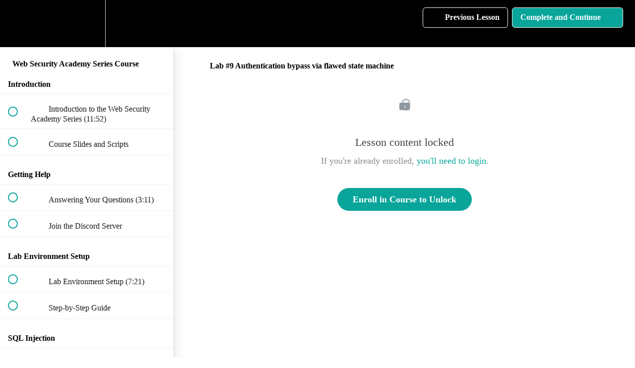

--- FILE ---
content_type: text/html; charset=utf-8
request_url: https://academy.ranakhalil.com/courses/web-security-academy-video-series/lectures/44961581
body_size: 36615
content:
<!DOCTYPE html>
<html>
  <head>
    <script src="https://releases.transloadit.com/uppy/v4.18.0/uppy.min.js"></script><link rel="stylesheet" href="https://releases.transloadit.com/uppy/v4.18.0/uppy.min.css" />
    <link href='https://static-media.hotmart.com/qURyFopm8bxYcNpoJIpKIMP34AA=/32x32/https://uploads.teachablecdn.com/attachments/6ZDiZVTTsCCe00yRhXnP_Android.png' rel='icon' type='image/png'>

<link href='https://static-media.hotmart.com/-mACd2HxzKODHfM-jx8M1i0i1Gw=/72x72/https://uploads.teachablecdn.com/attachments/6ZDiZVTTsCCe00yRhXnP_Android.png' rel='apple-touch-icon' type='image/png'>

<link href='https://static-media.hotmart.com/do3k5xJJatWQ09tKoyxkyECTDi4=/144x144/https://uploads.teachablecdn.com/attachments/6ZDiZVTTsCCe00yRhXnP_Android.png' rel='apple-touch-icon' type='image/png'>

<link href='https://static-media.hotmart.com/fTxUe1dclCdxFGdbiLZ1RUJ3eck=/320x345/https://uploads.teachablecdn.com/attachments/J3G2bOUxSF6eMMnEI5sw_Black+and+Gold+Classy+Minimalist+Circular+Name+Logo+%28500+x+500+px%29+%283200+x+2400+px%29+%287%29.png' rel='apple-touch-startup-image' type='image/png'>

<link href='https://static-media.hotmart.com/Sa6pUXkpEimBH6DkpkgeHfQOANQ=/640x690/https://uploads.teachablecdn.com/attachments/J3G2bOUxSF6eMMnEI5sw_Black+and+Gold+Classy+Minimalist+Circular+Name+Logo+%28500+x+500+px%29+%283200+x+2400+px%29+%287%29.png' rel='apple-touch-startup-image' type='image/png'>

<meta name='apple-mobile-web-app-capable' content='yes' />
<meta charset="UTF-8">
<meta name="csrf-param" content="authenticity_token" />
<meta name="csrf-token" content="1GdK-LjO-fRbJV8UNV9rTPlKZkT5MkBMwY30rTM_bdCkWZd3OqupWyh0j2o39x1DFMCdQH4qLwqBen-35jBPNg" />
<link rel="stylesheet" href="https://fedora.teachablecdn.com/assets/bootstrap-748e653be2be27c8e709ced95eab64a05c870fcc9544b56e33dfe1a9a539317d.css" data-turbolinks-track="true" /><link href="https://teachable-themeable.learning.teachable.com/themecss/production/base.css?_=5939b3be5912&amp;brand_course_heading=%23FFFFFF&amp;brand_heading=%23000000&amp;brand_homepage_heading=%23FFFFFF&amp;brand_navbar_fixed_text=%23FFFFFF&amp;brand_navbar_text=%23FFFFFF&amp;brand_primary=%23000000&amp;brand_secondary=%2309A59A&amp;brand_text=%23000000&amp;font=Metropolis&amp;logged_out_homepage_background_image_overlay=0.0&amp;logged_out_homepage_background_image_url=https%3A%2F%2Fuploads.teachablecdn.com%2Fattachments%2FJ3G2bOUxSF6eMMnEI5sw_Black%2Band%2BGold%2BClassy%2BMinimalist%2BCircular%2BName%2BLogo%2B%2528500%2Bx%2B500%2Bpx%2529%2B%25283200%2Bx%2B2400%2Bpx%2529%2B%25287%2529.png&amp;show_login=true&amp;show_signup=true" rel="stylesheet" data-turbolinks-track="true"></link>
<title>Lab #9 Authentication bypass via flawed state machine | Rana Khalil&#39;s</title>
<meta name="description" content="Learn how to hack web applications, automate your exploits in Python and defend web applications against real world attacks!">
<link rel="canonical" href="https://academy.ranakhalil.com/courses/1491236/lectures/44961581">
<meta property="og:description" content="Learn how to hack web applications, automate your exploits in Python and defend web applications against real world attacks!">
<meta property="og:image" content="https://uploads.teachablecdn.com/attachments/tCMhGMCTsaWbzqUkq7Uh_Screenshot+2024-03-19+at+1.20.15+AM.png">
<meta property="og:title" content="Lab #9 Authentication bypass via flawed state machine">
<meta property="og:type" content="website">
<meta property="og:url" content="https://academy.ranakhalil.com/courses/1491236/lectures/44961581">
<meta name="brand_video_player_color" content="#09A59A">
<meta name="site_title" content="Rana Khalil&#39;s Academy">
<style></style>
<script src='//fast.wistia.com/assets/external/E-v1.js'></script>
<script
  src='https://www.recaptcha.net/recaptcha/api.js'
  async
  defer></script>



      <meta name="asset_host" content="https://fedora.teachablecdn.com">
     <script>
  (function () {
    const origCreateElement = Document.prototype.createElement;
    Document.prototype.createElement = function () {
      const el = origCreateElement.apply(this, arguments);
      if (arguments[0].toLowerCase() === "video") {
        const observer = new MutationObserver(() => {
          if (
            el.src &&
            el.src.startsWith("data:video") &&
            el.autoplay &&
            el.style.display === "none"
          ) {
            el.removeAttribute("autoplay");
            el.autoplay = false;
            el.style.display = "none";
            observer.disconnect();
          }
        });
        observer.observe(el, {
          attributes: true,
          attributeFilter: ["src", "autoplay", "style"],
        });
      }
      return el;
    };
  })();
</script>
<script src="https://fedora.teachablecdn.com/packs/student-globals--1463f1f1bdf1bb9a431c.js"></script><script src="https://fedora.teachablecdn.com/packs/student-legacy--38db0977d3748059802d.js"></script><script src="https://fedora.teachablecdn.com/packs/student--e4ea9b8f25228072afe8.js"></script>
<meta id='iris-url' data-iris-url=https://eventable.internal.teachable.com />
<script type="text/javascript">
  window.heap=window.heap||[],heap.load=function(e,t){window.heap.appid=e,window.heap.config=t=t||{};var r=document.createElement("script");r.type="text/javascript",r.async=!0,r.src="https://cdn.heapanalytics.com/js/heap-"+e+".js";var a=document.getElementsByTagName("script")[0];a.parentNode.insertBefore(r,a);for(var n=function(e){return function(){heap.push([e].concat(Array.prototype.slice.call(arguments,0)))}},p=["addEventProperties","addUserProperties","clearEventProperties","identify","resetIdentity","removeEventProperty","setEventProperties","track","unsetEventProperty"],o=0;o<p.length;o++)heap[p[o]]=n(p[o])},heap.load("318805607");
  window.heapShouldTrackUser = true;
</script>


<script type="text/javascript">
  var _user_id = ''; // Set to the user's ID, username, or email address, or '' if not yet known.
  var _session_id = 'b8e4787be7a61362dc34c40b72a6ec30'; // Set to a unique session ID for the visitor's current browsing session.

  var _sift = window._sift = window._sift || [];
  _sift.push(['_setAccount', '2e541754ec']);
  _sift.push(['_setUserId', _user_id]);
  _sift.push(['_setSessionId', _session_id]);
  _sift.push(['_trackPageview']);

  (function() {
    function ls() {
      var e = document.createElement('script');
      e.src = 'https://cdn.sift.com/s.js';
      document.body.appendChild(e);
    }
    if (window.attachEvent) {
      window.attachEvent('onload', ls);
    } else {
      window.addEventListener('load', ls, false);
    }
  })();
</script>





<!-- Google tag (gtag.js) -->
<script async src="https://www.googletagmanager.com/gtag/js?id=G-SL8LSCXHSV"></script>
<script>
  window.dataLayer = window.dataLayer || [];
  function gtag(){dataLayer.push(arguments);}
  gtag('js', new Date());

  gtag('config', 'G-SL8LSCXHSV', {
    'user_id': '',
    'school_id': '1068524',
    'school_domain': 'academy.ranakhalil.com'
  });
</script>



<meta http-equiv="X-UA-Compatible" content="IE=edge">
<script type="text/javascript">window.NREUM||(NREUM={});NREUM.info={"beacon":"bam.nr-data.net","errorBeacon":"bam.nr-data.net","licenseKey":"NRBR-08e3a2ada38dc55a529","applicationID":"1065060701","transactionName":"dAxdTUFZXVQEQh0JAFQXRktWRR5LCV9F","queueTime":0,"applicationTime":227,"agent":""}</script>
<script type="text/javascript">(window.NREUM||(NREUM={})).init={privacy:{cookies_enabled:true},ajax:{deny_list:["bam.nr-data.net"]},feature_flags:["soft_nav"],distributed_tracing:{enabled:true}};(window.NREUM||(NREUM={})).loader_config={agentID:"1103368432",accountID:"4102727",trustKey:"27503",xpid:"UAcHU1FRDxABVFdXBwcHUVQA",licenseKey:"NRBR-08e3a2ada38dc55a529",applicationID:"1065060701",browserID:"1103368432"};;/*! For license information please see nr-loader-spa-1.308.0.min.js.LICENSE.txt */
(()=>{var e,t,r={384:(e,t,r)=>{"use strict";r.d(t,{NT:()=>a,US:()=>u,Zm:()=>o,bQ:()=>d,dV:()=>c,pV:()=>l});var n=r(6154),i=r(1863),s=r(1910);const a={beacon:"bam.nr-data.net",errorBeacon:"bam.nr-data.net"};function o(){return n.gm.NREUM||(n.gm.NREUM={}),void 0===n.gm.newrelic&&(n.gm.newrelic=n.gm.NREUM),n.gm.NREUM}function c(){let e=o();return e.o||(e.o={ST:n.gm.setTimeout,SI:n.gm.setImmediate||n.gm.setInterval,CT:n.gm.clearTimeout,XHR:n.gm.XMLHttpRequest,REQ:n.gm.Request,EV:n.gm.Event,PR:n.gm.Promise,MO:n.gm.MutationObserver,FETCH:n.gm.fetch,WS:n.gm.WebSocket},(0,s.i)(...Object.values(e.o))),e}function d(e,t){let r=o();r.initializedAgents??={},t.initializedAt={ms:(0,i.t)(),date:new Date},r.initializedAgents[e]=t}function u(e,t){o()[e]=t}function l(){return function(){let e=o();const t=e.info||{};e.info={beacon:a.beacon,errorBeacon:a.errorBeacon,...t}}(),function(){let e=o();const t=e.init||{};e.init={...t}}(),c(),function(){let e=o();const t=e.loader_config||{};e.loader_config={...t}}(),o()}},782:(e,t,r)=>{"use strict";r.d(t,{T:()=>n});const n=r(860).K7.pageViewTiming},860:(e,t,r)=>{"use strict";r.d(t,{$J:()=>u,K7:()=>c,P3:()=>d,XX:()=>i,Yy:()=>o,df:()=>s,qY:()=>n,v4:()=>a});const n="events",i="jserrors",s="browser/blobs",a="rum",o="browser/logs",c={ajax:"ajax",genericEvents:"generic_events",jserrors:i,logging:"logging",metrics:"metrics",pageAction:"page_action",pageViewEvent:"page_view_event",pageViewTiming:"page_view_timing",sessionReplay:"session_replay",sessionTrace:"session_trace",softNav:"soft_navigations",spa:"spa"},d={[c.pageViewEvent]:1,[c.pageViewTiming]:2,[c.metrics]:3,[c.jserrors]:4,[c.spa]:5,[c.ajax]:6,[c.sessionTrace]:7,[c.softNav]:8,[c.sessionReplay]:9,[c.logging]:10,[c.genericEvents]:11},u={[c.pageViewEvent]:a,[c.pageViewTiming]:n,[c.ajax]:n,[c.spa]:n,[c.softNav]:n,[c.metrics]:i,[c.jserrors]:i,[c.sessionTrace]:s,[c.sessionReplay]:s,[c.logging]:o,[c.genericEvents]:"ins"}},944:(e,t,r)=>{"use strict";r.d(t,{R:()=>i});var n=r(3241);function i(e,t){"function"==typeof console.debug&&(console.debug("New Relic Warning: https://github.com/newrelic/newrelic-browser-agent/blob/main/docs/warning-codes.md#".concat(e),t),(0,n.W)({agentIdentifier:null,drained:null,type:"data",name:"warn",feature:"warn",data:{code:e,secondary:t}}))}},993:(e,t,r)=>{"use strict";r.d(t,{A$:()=>s,ET:()=>a,TZ:()=>o,p_:()=>i});var n=r(860);const i={ERROR:"ERROR",WARN:"WARN",INFO:"INFO",DEBUG:"DEBUG",TRACE:"TRACE"},s={OFF:0,ERROR:1,WARN:2,INFO:3,DEBUG:4,TRACE:5},a="log",o=n.K7.logging},1541:(e,t,r)=>{"use strict";r.d(t,{U:()=>i,f:()=>n});const n={MFE:"MFE",BA:"BA"};function i(e,t){if(2!==t?.harvestEndpointVersion)return{};const r=t.agentRef.runtime.appMetadata.agents[0].entityGuid;return e?{"source.id":e.id,"source.name":e.name,"source.type":e.type,"parent.id":e.parent?.id||r,"parent.type":e.parent?.type||n.BA}:{"entity.guid":r,appId:t.agentRef.info.applicationID}}},1687:(e,t,r)=>{"use strict";r.d(t,{Ak:()=>d,Ze:()=>h,x3:()=>u});var n=r(3241),i=r(7836),s=r(3606),a=r(860),o=r(2646);const c={};function d(e,t){const r={staged:!1,priority:a.P3[t]||0};l(e),c[e].get(t)||c[e].set(t,r)}function u(e,t){e&&c[e]&&(c[e].get(t)&&c[e].delete(t),p(e,t,!1),c[e].size&&f(e))}function l(e){if(!e)throw new Error("agentIdentifier required");c[e]||(c[e]=new Map)}function h(e="",t="feature",r=!1){if(l(e),!e||!c[e].get(t)||r)return p(e,t);c[e].get(t).staged=!0,f(e)}function f(e){const t=Array.from(c[e]);t.every(([e,t])=>t.staged)&&(t.sort((e,t)=>e[1].priority-t[1].priority),t.forEach(([t])=>{c[e].delete(t),p(e,t)}))}function p(e,t,r=!0){const a=e?i.ee.get(e):i.ee,c=s.i.handlers;if(!a.aborted&&a.backlog&&c){if((0,n.W)({agentIdentifier:e,type:"lifecycle",name:"drain",feature:t}),r){const e=a.backlog[t],r=c[t];if(r){for(let t=0;e&&t<e.length;++t)g(e[t],r);Object.entries(r).forEach(([e,t])=>{Object.values(t||{}).forEach(t=>{t[0]?.on&&t[0]?.context()instanceof o.y&&t[0].on(e,t[1])})})}}a.isolatedBacklog||delete c[t],a.backlog[t]=null,a.emit("drain-"+t,[])}}function g(e,t){var r=e[1];Object.values(t[r]||{}).forEach(t=>{var r=e[0];if(t[0]===r){var n=t[1],i=e[3],s=e[2];n.apply(i,s)}})}},1738:(e,t,r)=>{"use strict";r.d(t,{U:()=>f,Y:()=>h});var n=r(3241),i=r(9908),s=r(1863),a=r(944),o=r(5701),c=r(3969),d=r(8362),u=r(860),l=r(4261);function h(e,t,r,s){const h=s||r;!h||h[e]&&h[e]!==d.d.prototype[e]||(h[e]=function(){(0,i.p)(c.xV,["API/"+e+"/called"],void 0,u.K7.metrics,r.ee),(0,n.W)({agentIdentifier:r.agentIdentifier,drained:!!o.B?.[r.agentIdentifier],type:"data",name:"api",feature:l.Pl+e,data:{}});try{return t.apply(this,arguments)}catch(e){(0,a.R)(23,e)}})}function f(e,t,r,n,a){const o=e.info;null===r?delete o.jsAttributes[t]:o.jsAttributes[t]=r,(a||null===r)&&(0,i.p)(l.Pl+n,[(0,s.t)(),t,r],void 0,"session",e.ee)}},1741:(e,t,r)=>{"use strict";r.d(t,{W:()=>s});var n=r(944),i=r(4261);class s{#e(e,...t){if(this[e]!==s.prototype[e])return this[e](...t);(0,n.R)(35,e)}addPageAction(e,t){return this.#e(i.hG,e,t)}register(e){return this.#e(i.eY,e)}recordCustomEvent(e,t){return this.#e(i.fF,e,t)}setPageViewName(e,t){return this.#e(i.Fw,e,t)}setCustomAttribute(e,t,r){return this.#e(i.cD,e,t,r)}noticeError(e,t){return this.#e(i.o5,e,t)}setUserId(e,t=!1){return this.#e(i.Dl,e,t)}setApplicationVersion(e){return this.#e(i.nb,e)}setErrorHandler(e){return this.#e(i.bt,e)}addRelease(e,t){return this.#e(i.k6,e,t)}log(e,t){return this.#e(i.$9,e,t)}start(){return this.#e(i.d3)}finished(e){return this.#e(i.BL,e)}recordReplay(){return this.#e(i.CH)}pauseReplay(){return this.#e(i.Tb)}addToTrace(e){return this.#e(i.U2,e)}setCurrentRouteName(e){return this.#e(i.PA,e)}interaction(e){return this.#e(i.dT,e)}wrapLogger(e,t,r){return this.#e(i.Wb,e,t,r)}measure(e,t){return this.#e(i.V1,e,t)}consent(e){return this.#e(i.Pv,e)}}},1863:(e,t,r)=>{"use strict";function n(){return Math.floor(performance.now())}r.d(t,{t:()=>n})},1910:(e,t,r)=>{"use strict";r.d(t,{i:()=>s});var n=r(944);const i=new Map;function s(...e){return e.every(e=>{if(i.has(e))return i.get(e);const t="function"==typeof e?e.toString():"",r=t.includes("[native code]"),s=t.includes("nrWrapper");return r||s||(0,n.R)(64,e?.name||t),i.set(e,r),r})}},2555:(e,t,r)=>{"use strict";r.d(t,{D:()=>o,f:()=>a});var n=r(384),i=r(8122);const s={beacon:n.NT.beacon,errorBeacon:n.NT.errorBeacon,licenseKey:void 0,applicationID:void 0,sa:void 0,queueTime:void 0,applicationTime:void 0,ttGuid:void 0,user:void 0,account:void 0,product:void 0,extra:void 0,jsAttributes:{},userAttributes:void 0,atts:void 0,transactionName:void 0,tNamePlain:void 0};function a(e){try{return!!e.licenseKey&&!!e.errorBeacon&&!!e.applicationID}catch(e){return!1}}const o=e=>(0,i.a)(e,s)},2614:(e,t,r)=>{"use strict";r.d(t,{BB:()=>a,H3:()=>n,g:()=>d,iL:()=>c,tS:()=>o,uh:()=>i,wk:()=>s});const n="NRBA",i="SESSION",s=144e5,a=18e5,o={STARTED:"session-started",PAUSE:"session-pause",RESET:"session-reset",RESUME:"session-resume",UPDATE:"session-update"},c={SAME_TAB:"same-tab",CROSS_TAB:"cross-tab"},d={OFF:0,FULL:1,ERROR:2}},2646:(e,t,r)=>{"use strict";r.d(t,{y:()=>n});class n{constructor(e){this.contextId=e}}},2843:(e,t,r)=>{"use strict";r.d(t,{G:()=>s,u:()=>i});var n=r(3878);function i(e,t=!1,r,i){(0,n.DD)("visibilitychange",function(){if(t)return void("hidden"===document.visibilityState&&e());e(document.visibilityState)},r,i)}function s(e,t,r){(0,n.sp)("pagehide",e,t,r)}},3241:(e,t,r)=>{"use strict";r.d(t,{W:()=>s});var n=r(6154);const i="newrelic";function s(e={}){try{n.gm.dispatchEvent(new CustomEvent(i,{detail:e}))}catch(e){}}},3304:(e,t,r)=>{"use strict";r.d(t,{A:()=>s});var n=r(7836);const i=()=>{const e=new WeakSet;return(t,r)=>{if("object"==typeof r&&null!==r){if(e.has(r))return;e.add(r)}return r}};function s(e){try{return JSON.stringify(e,i())??""}catch(e){try{n.ee.emit("internal-error",[e])}catch(e){}return""}}},3333:(e,t,r)=>{"use strict";r.d(t,{$v:()=>u,TZ:()=>n,Xh:()=>c,Zp:()=>i,kd:()=>d,mq:()=>o,nf:()=>a,qN:()=>s});const n=r(860).K7.genericEvents,i=["auxclick","click","copy","keydown","paste","scrollend"],s=["focus","blur"],a=4,o=1e3,c=2e3,d=["PageAction","UserAction","BrowserPerformance"],u={RESOURCES:"experimental.resources",REGISTER:"register"}},3434:(e,t,r)=>{"use strict";r.d(t,{Jt:()=>s,YM:()=>d});var n=r(7836),i=r(5607);const s="nr@original:".concat(i.W),a=50;var o=Object.prototype.hasOwnProperty,c=!1;function d(e,t){return e||(e=n.ee),r.inPlace=function(e,t,n,i,s){n||(n="");const a="-"===n.charAt(0);for(let o=0;o<t.length;o++){const c=t[o],d=e[c];l(d)||(e[c]=r(d,a?c+n:n,i,c,s))}},r.flag=s,r;function r(t,r,n,c,d){return l(t)?t:(r||(r=""),nrWrapper[s]=t,function(e,t,r){if(Object.defineProperty&&Object.keys)try{return Object.keys(e).forEach(function(r){Object.defineProperty(t,r,{get:function(){return e[r]},set:function(t){return e[r]=t,t}})}),t}catch(e){u([e],r)}for(var n in e)o.call(e,n)&&(t[n]=e[n])}(t,nrWrapper,e),nrWrapper);function nrWrapper(){var s,o,l,h;let f;try{o=this,s=[...arguments],l="function"==typeof n?n(s,o):n||{}}catch(t){u([t,"",[s,o,c],l],e)}i(r+"start",[s,o,c],l,d);const p=performance.now();let g;try{return h=t.apply(o,s),g=performance.now(),h}catch(e){throw g=performance.now(),i(r+"err",[s,o,e],l,d),f=e,f}finally{const e=g-p,t={start:p,end:g,duration:e,isLongTask:e>=a,methodName:c,thrownError:f};t.isLongTask&&i("long-task",[t,o],l,d),i(r+"end",[s,o,h],l,d)}}}function i(r,n,i,s){if(!c||t){var a=c;c=!0;try{e.emit(r,n,i,t,s)}catch(t){u([t,r,n,i],e)}c=a}}}function u(e,t){t||(t=n.ee);try{t.emit("internal-error",e)}catch(e){}}function l(e){return!(e&&"function"==typeof e&&e.apply&&!e[s])}},3606:(e,t,r)=>{"use strict";r.d(t,{i:()=>s});var n=r(9908);s.on=a;var i=s.handlers={};function s(e,t,r,s){a(s||n.d,i,e,t,r)}function a(e,t,r,i,s){s||(s="feature"),e||(e=n.d);var a=t[s]=t[s]||{};(a[r]=a[r]||[]).push([e,i])}},3738:(e,t,r)=>{"use strict";r.d(t,{He:()=>i,Kp:()=>o,Lc:()=>d,Rz:()=>u,TZ:()=>n,bD:()=>s,d3:()=>a,jx:()=>l,sl:()=>h,uP:()=>c});const n=r(860).K7.sessionTrace,i="bstResource",s="resource",a="-start",o="-end",c="fn"+a,d="fn"+o,u="pushState",l=1e3,h=3e4},3785:(e,t,r)=>{"use strict";r.d(t,{R:()=>c,b:()=>d});var n=r(9908),i=r(1863),s=r(860),a=r(3969),o=r(993);function c(e,t,r={},c=o.p_.INFO,d=!0,u,l=(0,i.t)()){(0,n.p)(a.xV,["API/logging/".concat(c.toLowerCase(),"/called")],void 0,s.K7.metrics,e),(0,n.p)(o.ET,[l,t,r,c,d,u],void 0,s.K7.logging,e)}function d(e){return"string"==typeof e&&Object.values(o.p_).some(t=>t===e.toUpperCase().trim())}},3878:(e,t,r)=>{"use strict";function n(e,t){return{capture:e,passive:!1,signal:t}}function i(e,t,r=!1,i){window.addEventListener(e,t,n(r,i))}function s(e,t,r=!1,i){document.addEventListener(e,t,n(r,i))}r.d(t,{DD:()=>s,jT:()=>n,sp:()=>i})},3962:(e,t,r)=>{"use strict";r.d(t,{AM:()=>a,O2:()=>l,OV:()=>s,Qu:()=>h,TZ:()=>c,ih:()=>f,pP:()=>o,t1:()=>u,tC:()=>i,wD:()=>d});var n=r(860);const i=["click","keydown","submit"],s="popstate",a="api",o="initialPageLoad",c=n.K7.softNav,d=5e3,u=500,l={INITIAL_PAGE_LOAD:"",ROUTE_CHANGE:1,UNSPECIFIED:2},h={INTERACTION:1,AJAX:2,CUSTOM_END:3,CUSTOM_TRACER:4},f={IP:"in progress",PF:"pending finish",FIN:"finished",CAN:"cancelled"}},3969:(e,t,r)=>{"use strict";r.d(t,{TZ:()=>n,XG:()=>o,rs:()=>i,xV:()=>a,z_:()=>s});const n=r(860).K7.metrics,i="sm",s="cm",a="storeSupportabilityMetrics",o="storeEventMetrics"},4234:(e,t,r)=>{"use strict";r.d(t,{W:()=>s});var n=r(7836),i=r(1687);class s{constructor(e,t){this.agentIdentifier=e,this.ee=n.ee.get(e),this.featureName=t,this.blocked=!1}deregisterDrain(){(0,i.x3)(this.agentIdentifier,this.featureName)}}},4261:(e,t,r)=>{"use strict";r.d(t,{$9:()=>u,BL:()=>c,CH:()=>p,Dl:()=>R,Fw:()=>w,PA:()=>v,Pl:()=>n,Pv:()=>A,Tb:()=>h,U2:()=>a,V1:()=>E,Wb:()=>T,bt:()=>y,cD:()=>b,d3:()=>x,dT:()=>d,eY:()=>g,fF:()=>f,hG:()=>s,hw:()=>i,k6:()=>o,nb:()=>m,o5:()=>l});const n="api-",i=n+"ixn-",s="addPageAction",a="addToTrace",o="addRelease",c="finished",d="interaction",u="log",l="noticeError",h="pauseReplay",f="recordCustomEvent",p="recordReplay",g="register",m="setApplicationVersion",v="setCurrentRouteName",b="setCustomAttribute",y="setErrorHandler",w="setPageViewName",R="setUserId",x="start",T="wrapLogger",E="measure",A="consent"},5205:(e,t,r)=>{"use strict";r.d(t,{j:()=>S});var n=r(384),i=r(1741);var s=r(2555),a=r(3333);const o=e=>{if(!e||"string"!=typeof e)return!1;try{document.createDocumentFragment().querySelector(e)}catch{return!1}return!0};var c=r(2614),d=r(944),u=r(8122);const l="[data-nr-mask]",h=e=>(0,u.a)(e,(()=>{const e={feature_flags:[],experimental:{allow_registered_children:!1,resources:!1},mask_selector:"*",block_selector:"[data-nr-block]",mask_input_options:{color:!1,date:!1,"datetime-local":!1,email:!1,month:!1,number:!1,range:!1,search:!1,tel:!1,text:!1,time:!1,url:!1,week:!1,textarea:!1,select:!1,password:!0}};return{ajax:{deny_list:void 0,block_internal:!0,enabled:!0,autoStart:!0},api:{get allow_registered_children(){return e.feature_flags.includes(a.$v.REGISTER)||e.experimental.allow_registered_children},set allow_registered_children(t){e.experimental.allow_registered_children=t},duplicate_registered_data:!1},browser_consent_mode:{enabled:!1},distributed_tracing:{enabled:void 0,exclude_newrelic_header:void 0,cors_use_newrelic_header:void 0,cors_use_tracecontext_headers:void 0,allowed_origins:void 0},get feature_flags(){return e.feature_flags},set feature_flags(t){e.feature_flags=t},generic_events:{enabled:!0,autoStart:!0},harvest:{interval:30},jserrors:{enabled:!0,autoStart:!0},logging:{enabled:!0,autoStart:!0},metrics:{enabled:!0,autoStart:!0},obfuscate:void 0,page_action:{enabled:!0},page_view_event:{enabled:!0,autoStart:!0},page_view_timing:{enabled:!0,autoStart:!0},performance:{capture_marks:!1,capture_measures:!1,capture_detail:!0,resources:{get enabled(){return e.feature_flags.includes(a.$v.RESOURCES)||e.experimental.resources},set enabled(t){e.experimental.resources=t},asset_types:[],first_party_domains:[],ignore_newrelic:!0}},privacy:{cookies_enabled:!0},proxy:{assets:void 0,beacon:void 0},session:{expiresMs:c.wk,inactiveMs:c.BB},session_replay:{autoStart:!0,enabled:!1,preload:!1,sampling_rate:10,error_sampling_rate:100,collect_fonts:!1,inline_images:!1,fix_stylesheets:!0,mask_all_inputs:!0,get mask_text_selector(){return e.mask_selector},set mask_text_selector(t){o(t)?e.mask_selector="".concat(t,",").concat(l):""===t||null===t?e.mask_selector=l:(0,d.R)(5,t)},get block_class(){return"nr-block"},get ignore_class(){return"nr-ignore"},get mask_text_class(){return"nr-mask"},get block_selector(){return e.block_selector},set block_selector(t){o(t)?e.block_selector+=",".concat(t):""!==t&&(0,d.R)(6,t)},get mask_input_options(){return e.mask_input_options},set mask_input_options(t){t&&"object"==typeof t?e.mask_input_options={...t,password:!0}:(0,d.R)(7,t)}},session_trace:{enabled:!0,autoStart:!0},soft_navigations:{enabled:!0,autoStart:!0},spa:{enabled:!0,autoStart:!0},ssl:void 0,user_actions:{enabled:!0,elementAttributes:["id","className","tagName","type"]}}})());var f=r(6154),p=r(9324);let g=0;const m={buildEnv:p.F3,distMethod:p.Xs,version:p.xv,originTime:f.WN},v={consented:!1},b={appMetadata:{},get consented(){return this.session?.state?.consent||v.consented},set consented(e){v.consented=e},customTransaction:void 0,denyList:void 0,disabled:!1,harvester:void 0,isolatedBacklog:!1,isRecording:!1,loaderType:void 0,maxBytes:3e4,obfuscator:void 0,onerror:void 0,ptid:void 0,releaseIds:{},session:void 0,timeKeeper:void 0,registeredEntities:[],jsAttributesMetadata:{bytes:0},get harvestCount(){return++g}},y=e=>{const t=(0,u.a)(e,b),r=Object.keys(m).reduce((e,t)=>(e[t]={value:m[t],writable:!1,configurable:!0,enumerable:!0},e),{});return Object.defineProperties(t,r)};var w=r(5701);const R=e=>{const t=e.startsWith("http");e+="/",r.p=t?e:"https://"+e};var x=r(7836),T=r(3241);const E={accountID:void 0,trustKey:void 0,agentID:void 0,licenseKey:void 0,applicationID:void 0,xpid:void 0},A=e=>(0,u.a)(e,E),_=new Set;function S(e,t={},r,a){let{init:o,info:c,loader_config:d,runtime:u={},exposed:l=!0}=t;if(!c){const e=(0,n.pV)();o=e.init,c=e.info,d=e.loader_config}e.init=h(o||{}),e.loader_config=A(d||{}),c.jsAttributes??={},f.bv&&(c.jsAttributes.isWorker=!0),e.info=(0,s.D)(c);const p=e.init,g=[c.beacon,c.errorBeacon];_.has(e.agentIdentifier)||(p.proxy.assets&&(R(p.proxy.assets),g.push(p.proxy.assets)),p.proxy.beacon&&g.push(p.proxy.beacon),e.beacons=[...g],function(e){const t=(0,n.pV)();Object.getOwnPropertyNames(i.W.prototype).forEach(r=>{const n=i.W.prototype[r];if("function"!=typeof n||"constructor"===n)return;let s=t[r];e[r]&&!1!==e.exposed&&"micro-agent"!==e.runtime?.loaderType&&(t[r]=(...t)=>{const n=e[r](...t);return s?s(...t):n})})}(e),(0,n.US)("activatedFeatures",w.B)),u.denyList=[...p.ajax.deny_list||[],...p.ajax.block_internal?g:[]],u.ptid=e.agentIdentifier,u.loaderType=r,e.runtime=y(u),_.has(e.agentIdentifier)||(e.ee=x.ee.get(e.agentIdentifier),e.exposed=l,(0,T.W)({agentIdentifier:e.agentIdentifier,drained:!!w.B?.[e.agentIdentifier],type:"lifecycle",name:"initialize",feature:void 0,data:e.config})),_.add(e.agentIdentifier)}},5270:(e,t,r)=>{"use strict";r.d(t,{Aw:()=>a,SR:()=>s,rF:()=>o});var n=r(384),i=r(7767);function s(e){return!!(0,n.dV)().o.MO&&(0,i.V)(e)&&!0===e?.session_trace.enabled}function a(e){return!0===e?.session_replay.preload&&s(e)}function o(e,t){try{if("string"==typeof t?.type){if("password"===t.type.toLowerCase())return"*".repeat(e?.length||0);if(void 0!==t?.dataset?.nrUnmask||t?.classList?.contains("nr-unmask"))return e}}catch(e){}return"string"==typeof e?e.replace(/[\S]/g,"*"):"*".repeat(e?.length||0)}},5289:(e,t,r)=>{"use strict";r.d(t,{GG:()=>a,Qr:()=>c,sB:()=>o});var n=r(3878),i=r(6389);function s(){return"undefined"==typeof document||"complete"===document.readyState}function a(e,t){if(s())return e();const r=(0,i.J)(e),a=setInterval(()=>{s()&&(clearInterval(a),r())},500);(0,n.sp)("load",r,t)}function o(e){if(s())return e();(0,n.DD)("DOMContentLoaded",e)}function c(e){if(s())return e();(0,n.sp)("popstate",e)}},5607:(e,t,r)=>{"use strict";r.d(t,{W:()=>n});const n=(0,r(9566).bz)()},5701:(e,t,r)=>{"use strict";r.d(t,{B:()=>s,t:()=>a});var n=r(3241);const i=new Set,s={};function a(e,t){const r=t.agentIdentifier;s[r]??={},e&&"object"==typeof e&&(i.has(r)||(t.ee.emit("rumresp",[e]),s[r]=e,i.add(r),(0,n.W)({agentIdentifier:r,loaded:!0,drained:!0,type:"lifecycle",name:"load",feature:void 0,data:e})))}},6154:(e,t,r)=>{"use strict";r.d(t,{OF:()=>d,RI:()=>i,WN:()=>h,bv:()=>s,eN:()=>f,gm:()=>a,lR:()=>l,m:()=>c,mw:()=>o,sb:()=>u});var n=r(1863);const i="undefined"!=typeof window&&!!window.document,s="undefined"!=typeof WorkerGlobalScope&&("undefined"!=typeof self&&self instanceof WorkerGlobalScope&&self.navigator instanceof WorkerNavigator||"undefined"!=typeof globalThis&&globalThis instanceof WorkerGlobalScope&&globalThis.navigator instanceof WorkerNavigator),a=i?window:"undefined"!=typeof WorkerGlobalScope&&("undefined"!=typeof self&&self instanceof WorkerGlobalScope&&self||"undefined"!=typeof globalThis&&globalThis instanceof WorkerGlobalScope&&globalThis),o=Boolean("hidden"===a?.document?.visibilityState),c=""+a?.location,d=/iPad|iPhone|iPod/.test(a.navigator?.userAgent),u=d&&"undefined"==typeof SharedWorker,l=(()=>{const e=a.navigator?.userAgent?.match(/Firefox[/\s](\d+\.\d+)/);return Array.isArray(e)&&e.length>=2?+e[1]:0})(),h=Date.now()-(0,n.t)(),f=()=>"undefined"!=typeof PerformanceNavigationTiming&&a?.performance?.getEntriesByType("navigation")?.[0]?.responseStart},6344:(e,t,r)=>{"use strict";r.d(t,{BB:()=>u,Qb:()=>l,TZ:()=>i,Ug:()=>a,Vh:()=>s,_s:()=>o,bc:()=>d,yP:()=>c});var n=r(2614);const i=r(860).K7.sessionReplay,s="errorDuringReplay",a=.12,o={DomContentLoaded:0,Load:1,FullSnapshot:2,IncrementalSnapshot:3,Meta:4,Custom:5},c={[n.g.ERROR]:15e3,[n.g.FULL]:3e5,[n.g.OFF]:0},d={RESET:{message:"Session was reset",sm:"Reset"},IMPORT:{message:"Recorder failed to import",sm:"Import"},TOO_MANY:{message:"429: Too Many Requests",sm:"Too-Many"},TOO_BIG:{message:"Payload was too large",sm:"Too-Big"},CROSS_TAB:{message:"Session Entity was set to OFF on another tab",sm:"Cross-Tab"},ENTITLEMENTS:{message:"Session Replay is not allowed and will not be started",sm:"Entitlement"}},u=5e3,l={API:"api",RESUME:"resume",SWITCH_TO_FULL:"switchToFull",INITIALIZE:"initialize",PRELOAD:"preload"}},6389:(e,t,r)=>{"use strict";function n(e,t=500,r={}){const n=r?.leading||!1;let i;return(...r)=>{n&&void 0===i&&(e.apply(this,r),i=setTimeout(()=>{i=clearTimeout(i)},t)),n||(clearTimeout(i),i=setTimeout(()=>{e.apply(this,r)},t))}}function i(e){let t=!1;return(...r)=>{t||(t=!0,e.apply(this,r))}}r.d(t,{J:()=>i,s:()=>n})},6630:(e,t,r)=>{"use strict";r.d(t,{T:()=>n});const n=r(860).K7.pageViewEvent},6774:(e,t,r)=>{"use strict";r.d(t,{T:()=>n});const n=r(860).K7.jserrors},7295:(e,t,r)=>{"use strict";r.d(t,{Xv:()=>a,gX:()=>i,iW:()=>s});var n=[];function i(e){if(!e||s(e))return!1;if(0===n.length)return!0;if("*"===n[0].hostname)return!1;for(var t=0;t<n.length;t++){var r=n[t];if(r.hostname.test(e.hostname)&&r.pathname.test(e.pathname))return!1}return!0}function s(e){return void 0===e.hostname}function a(e){if(n=[],e&&e.length)for(var t=0;t<e.length;t++){let r=e[t];if(!r)continue;if("*"===r)return void(n=[{hostname:"*"}]);0===r.indexOf("http://")?r=r.substring(7):0===r.indexOf("https://")&&(r=r.substring(8));const i=r.indexOf("/");let s,a;i>0?(s=r.substring(0,i),a=r.substring(i)):(s=r,a="*");let[c]=s.split(":");n.push({hostname:o(c),pathname:o(a,!0)})}}function o(e,t=!1){const r=e.replace(/[.+?^${}()|[\]\\]/g,e=>"\\"+e).replace(/\*/g,".*?");return new RegExp((t?"^":"")+r+"$")}},7485:(e,t,r)=>{"use strict";r.d(t,{D:()=>i});var n=r(6154);function i(e){if(0===(e||"").indexOf("data:"))return{protocol:"data"};try{const t=new URL(e,location.href),r={port:t.port,hostname:t.hostname,pathname:t.pathname,search:t.search,protocol:t.protocol.slice(0,t.protocol.indexOf(":")),sameOrigin:t.protocol===n.gm?.location?.protocol&&t.host===n.gm?.location?.host};return r.port&&""!==r.port||("http:"===t.protocol&&(r.port="80"),"https:"===t.protocol&&(r.port="443")),r.pathname&&""!==r.pathname?r.pathname.startsWith("/")||(r.pathname="/".concat(r.pathname)):r.pathname="/",r}catch(e){return{}}}},7699:(e,t,r)=>{"use strict";r.d(t,{It:()=>s,KC:()=>o,No:()=>i,qh:()=>a});var n=r(860);const i=16e3,s=1e6,a="SESSION_ERROR",o={[n.K7.logging]:!0,[n.K7.genericEvents]:!1,[n.K7.jserrors]:!1,[n.K7.ajax]:!1}},7767:(e,t,r)=>{"use strict";r.d(t,{V:()=>i});var n=r(6154);const i=e=>n.RI&&!0===e?.privacy.cookies_enabled},7836:(e,t,r)=>{"use strict";r.d(t,{P:()=>o,ee:()=>c});var n=r(384),i=r(8990),s=r(2646),a=r(5607);const o="nr@context:".concat(a.W),c=function e(t,r){var n={},a={},u={},l=!1;try{l=16===r.length&&d.initializedAgents?.[r]?.runtime.isolatedBacklog}catch(e){}var h={on:p,addEventListener:p,removeEventListener:function(e,t){var r=n[e];if(!r)return;for(var i=0;i<r.length;i++)r[i]===t&&r.splice(i,1)},emit:function(e,r,n,i,s){!1!==s&&(s=!0);if(c.aborted&&!i)return;t&&s&&t.emit(e,r,n);var o=f(n);g(e).forEach(e=>{e.apply(o,r)});var d=v()[a[e]];d&&d.push([h,e,r,o]);return o},get:m,listeners:g,context:f,buffer:function(e,t){const r=v();if(t=t||"feature",h.aborted)return;Object.entries(e||{}).forEach(([e,n])=>{a[n]=t,t in r||(r[t]=[])})},abort:function(){h._aborted=!0,Object.keys(h.backlog).forEach(e=>{delete h.backlog[e]})},isBuffering:function(e){return!!v()[a[e]]},debugId:r,backlog:l?{}:t&&"object"==typeof t.backlog?t.backlog:{},isolatedBacklog:l};return Object.defineProperty(h,"aborted",{get:()=>{let e=h._aborted||!1;return e||(t&&(e=t.aborted),e)}}),h;function f(e){return e&&e instanceof s.y?e:e?(0,i.I)(e,o,()=>new s.y(o)):new s.y(o)}function p(e,t){n[e]=g(e).concat(t)}function g(e){return n[e]||[]}function m(t){return u[t]=u[t]||e(h,t)}function v(){return h.backlog}}(void 0,"globalEE"),d=(0,n.Zm)();d.ee||(d.ee=c)},8122:(e,t,r)=>{"use strict";r.d(t,{a:()=>i});var n=r(944);function i(e,t){try{if(!e||"object"!=typeof e)return(0,n.R)(3);if(!t||"object"!=typeof t)return(0,n.R)(4);const r=Object.create(Object.getPrototypeOf(t),Object.getOwnPropertyDescriptors(t)),s=0===Object.keys(r).length?e:r;for(let a in s)if(void 0!==e[a])try{if(null===e[a]){r[a]=null;continue}Array.isArray(e[a])&&Array.isArray(t[a])?r[a]=Array.from(new Set([...e[a],...t[a]])):"object"==typeof e[a]&&"object"==typeof t[a]?r[a]=i(e[a],t[a]):r[a]=e[a]}catch(e){r[a]||(0,n.R)(1,e)}return r}catch(e){(0,n.R)(2,e)}}},8139:(e,t,r)=>{"use strict";r.d(t,{u:()=>h});var n=r(7836),i=r(3434),s=r(8990),a=r(6154);const o={},c=a.gm.XMLHttpRequest,d="addEventListener",u="removeEventListener",l="nr@wrapped:".concat(n.P);function h(e){var t=function(e){return(e||n.ee).get("events")}(e);if(o[t.debugId]++)return t;o[t.debugId]=1;var r=(0,i.YM)(t,!0);function h(e){r.inPlace(e,[d,u],"-",p)}function p(e,t){return e[1]}return"getPrototypeOf"in Object&&(a.RI&&f(document,h),c&&f(c.prototype,h),f(a.gm,h)),t.on(d+"-start",function(e,t){var n=e[1];if(null!==n&&("function"==typeof n||"object"==typeof n)&&"newrelic"!==e[0]){var i=(0,s.I)(n,l,function(){var e={object:function(){if("function"!=typeof n.handleEvent)return;return n.handleEvent.apply(n,arguments)},function:n}[typeof n];return e?r(e,"fn-",null,e.name||"anonymous"):n});this.wrapped=e[1]=i}}),t.on(u+"-start",function(e){e[1]=this.wrapped||e[1]}),t}function f(e,t,...r){let n=e;for(;"object"==typeof n&&!Object.prototype.hasOwnProperty.call(n,d);)n=Object.getPrototypeOf(n);n&&t(n,...r)}},8362:(e,t,r)=>{"use strict";r.d(t,{d:()=>s});var n=r(9566),i=r(1741);class s extends i.W{agentIdentifier=(0,n.LA)(16)}},8374:(e,t,r)=>{r.nc=(()=>{try{return document?.currentScript?.nonce}catch(e){}return""})()},8990:(e,t,r)=>{"use strict";r.d(t,{I:()=>i});var n=Object.prototype.hasOwnProperty;function i(e,t,r){if(n.call(e,t))return e[t];var i=r();if(Object.defineProperty&&Object.keys)try{return Object.defineProperty(e,t,{value:i,writable:!0,enumerable:!1}),i}catch(e){}return e[t]=i,i}},9119:(e,t,r)=>{"use strict";r.d(t,{L:()=>s});var n=/([^?#]*)[^#]*(#[^?]*|$).*/,i=/([^?#]*)().*/;function s(e,t){return e?e.replace(t?n:i,"$1$2"):e}},9300:(e,t,r)=>{"use strict";r.d(t,{T:()=>n});const n=r(860).K7.ajax},9324:(e,t,r)=>{"use strict";r.d(t,{AJ:()=>a,F3:()=>i,Xs:()=>s,Yq:()=>o,xv:()=>n});const n="1.308.0",i="PROD",s="CDN",a="@newrelic/rrweb",o="1.0.1"},9566:(e,t,r)=>{"use strict";r.d(t,{LA:()=>o,ZF:()=>c,bz:()=>a,el:()=>d});var n=r(6154);const i="xxxxxxxx-xxxx-4xxx-yxxx-xxxxxxxxxxxx";function s(e,t){return e?15&e[t]:16*Math.random()|0}function a(){const e=n.gm?.crypto||n.gm?.msCrypto;let t,r=0;return e&&e.getRandomValues&&(t=e.getRandomValues(new Uint8Array(30))),i.split("").map(e=>"x"===e?s(t,r++).toString(16):"y"===e?(3&s()|8).toString(16):e).join("")}function o(e){const t=n.gm?.crypto||n.gm?.msCrypto;let r,i=0;t&&t.getRandomValues&&(r=t.getRandomValues(new Uint8Array(e)));const a=[];for(var o=0;o<e;o++)a.push(s(r,i++).toString(16));return a.join("")}function c(){return o(16)}function d(){return o(32)}},9908:(e,t,r)=>{"use strict";r.d(t,{d:()=>n,p:()=>i});var n=r(7836).ee.get("handle");function i(e,t,r,i,s){s?(s.buffer([e],i),s.emit(e,t,r)):(n.buffer([e],i),n.emit(e,t,r))}}},n={};function i(e){var t=n[e];if(void 0!==t)return t.exports;var s=n[e]={exports:{}};return r[e](s,s.exports,i),s.exports}i.m=r,i.d=(e,t)=>{for(var r in t)i.o(t,r)&&!i.o(e,r)&&Object.defineProperty(e,r,{enumerable:!0,get:t[r]})},i.f={},i.e=e=>Promise.all(Object.keys(i.f).reduce((t,r)=>(i.f[r](e,t),t),[])),i.u=e=>({212:"nr-spa-compressor",249:"nr-spa-recorder",478:"nr-spa"}[e]+"-1.308.0.min.js"),i.o=(e,t)=>Object.prototype.hasOwnProperty.call(e,t),e={},t="NRBA-1.308.0.PROD:",i.l=(r,n,s,a)=>{if(e[r])e[r].push(n);else{var o,c;if(void 0!==s)for(var d=document.getElementsByTagName("script"),u=0;u<d.length;u++){var l=d[u];if(l.getAttribute("src")==r||l.getAttribute("data-webpack")==t+s){o=l;break}}if(!o){c=!0;var h={478:"sha512-RSfSVnmHk59T/uIPbdSE0LPeqcEdF4/+XhfJdBuccH5rYMOEZDhFdtnh6X6nJk7hGpzHd9Ujhsy7lZEz/ORYCQ==",249:"sha512-ehJXhmntm85NSqW4MkhfQqmeKFulra3klDyY0OPDUE+sQ3GokHlPh1pmAzuNy//3j4ac6lzIbmXLvGQBMYmrkg==",212:"sha512-B9h4CR46ndKRgMBcK+j67uSR2RCnJfGefU+A7FrgR/k42ovXy5x/MAVFiSvFxuVeEk/pNLgvYGMp1cBSK/G6Fg=="};(o=document.createElement("script")).charset="utf-8",i.nc&&o.setAttribute("nonce",i.nc),o.setAttribute("data-webpack",t+s),o.src=r,0!==o.src.indexOf(window.location.origin+"/")&&(o.crossOrigin="anonymous"),h[a]&&(o.integrity=h[a])}e[r]=[n];var f=(t,n)=>{o.onerror=o.onload=null,clearTimeout(p);var i=e[r];if(delete e[r],o.parentNode&&o.parentNode.removeChild(o),i&&i.forEach(e=>e(n)),t)return t(n)},p=setTimeout(f.bind(null,void 0,{type:"timeout",target:o}),12e4);o.onerror=f.bind(null,o.onerror),o.onload=f.bind(null,o.onload),c&&document.head.appendChild(o)}},i.r=e=>{"undefined"!=typeof Symbol&&Symbol.toStringTag&&Object.defineProperty(e,Symbol.toStringTag,{value:"Module"}),Object.defineProperty(e,"__esModule",{value:!0})},i.p="https://js-agent.newrelic.com/",(()=>{var e={38:0,788:0};i.f.j=(t,r)=>{var n=i.o(e,t)?e[t]:void 0;if(0!==n)if(n)r.push(n[2]);else{var s=new Promise((r,i)=>n=e[t]=[r,i]);r.push(n[2]=s);var a=i.p+i.u(t),o=new Error;i.l(a,r=>{if(i.o(e,t)&&(0!==(n=e[t])&&(e[t]=void 0),n)){var s=r&&("load"===r.type?"missing":r.type),a=r&&r.target&&r.target.src;o.message="Loading chunk "+t+" failed: ("+s+": "+a+")",o.name="ChunkLoadError",o.type=s,o.request=a,n[1](o)}},"chunk-"+t,t)}};var t=(t,r)=>{var n,s,[a,o,c]=r,d=0;if(a.some(t=>0!==e[t])){for(n in o)i.o(o,n)&&(i.m[n]=o[n]);if(c)c(i)}for(t&&t(r);d<a.length;d++)s=a[d],i.o(e,s)&&e[s]&&e[s][0](),e[s]=0},r=self["webpackChunk:NRBA-1.308.0.PROD"]=self["webpackChunk:NRBA-1.308.0.PROD"]||[];r.forEach(t.bind(null,0)),r.push=t.bind(null,r.push.bind(r))})(),(()=>{"use strict";i(8374);var e=i(8362),t=i(860);const r=Object.values(t.K7);var n=i(5205);var s=i(9908),a=i(1863),o=i(4261),c=i(1738);var d=i(1687),u=i(4234),l=i(5289),h=i(6154),f=i(944),p=i(5270),g=i(7767),m=i(6389),v=i(7699);class b extends u.W{constructor(e,t){super(e.agentIdentifier,t),this.agentRef=e,this.abortHandler=void 0,this.featAggregate=void 0,this.loadedSuccessfully=void 0,this.onAggregateImported=new Promise(e=>{this.loadedSuccessfully=e}),this.deferred=Promise.resolve(),!1===e.init[this.featureName].autoStart?this.deferred=new Promise((t,r)=>{this.ee.on("manual-start-all",(0,m.J)(()=>{(0,d.Ak)(e.agentIdentifier,this.featureName),t()}))}):(0,d.Ak)(e.agentIdentifier,t)}importAggregator(e,t,r={}){if(this.featAggregate)return;const n=async()=>{let n;await this.deferred;try{if((0,g.V)(e.init)){const{setupAgentSession:t}=await i.e(478).then(i.bind(i,8766));n=t(e)}}catch(e){(0,f.R)(20,e),this.ee.emit("internal-error",[e]),(0,s.p)(v.qh,[e],void 0,this.featureName,this.ee)}try{if(!this.#t(this.featureName,n,e.init))return(0,d.Ze)(this.agentIdentifier,this.featureName),void this.loadedSuccessfully(!1);const{Aggregate:i}=await t();this.featAggregate=new i(e,r),e.runtime.harvester.initializedAggregates.push(this.featAggregate),this.loadedSuccessfully(!0)}catch(e){(0,f.R)(34,e),this.abortHandler?.(),(0,d.Ze)(this.agentIdentifier,this.featureName,!0),this.loadedSuccessfully(!1),this.ee&&this.ee.abort()}};h.RI?(0,l.GG)(()=>n(),!0):n()}#t(e,r,n){if(this.blocked)return!1;switch(e){case t.K7.sessionReplay:return(0,p.SR)(n)&&!!r;case t.K7.sessionTrace:return!!r;default:return!0}}}var y=i(6630),w=i(2614),R=i(3241);class x extends b{static featureName=y.T;constructor(e){var t;super(e,y.T),this.setupInspectionEvents(e.agentIdentifier),t=e,(0,c.Y)(o.Fw,function(e,r){"string"==typeof e&&("/"!==e.charAt(0)&&(e="/"+e),t.runtime.customTransaction=(r||"http://custom.transaction")+e,(0,s.p)(o.Pl+o.Fw,[(0,a.t)()],void 0,void 0,t.ee))},t),this.importAggregator(e,()=>i.e(478).then(i.bind(i,2467)))}setupInspectionEvents(e){const t=(t,r)=>{t&&(0,R.W)({agentIdentifier:e,timeStamp:t.timeStamp,loaded:"complete"===t.target.readyState,type:"window",name:r,data:t.target.location+""})};(0,l.sB)(e=>{t(e,"DOMContentLoaded")}),(0,l.GG)(e=>{t(e,"load")}),(0,l.Qr)(e=>{t(e,"navigate")}),this.ee.on(w.tS.UPDATE,(t,r)=>{(0,R.W)({agentIdentifier:e,type:"lifecycle",name:"session",data:r})})}}var T=i(384);class E extends e.d{constructor(e){var t;(super(),h.gm)?(this.features={},(0,T.bQ)(this.agentIdentifier,this),this.desiredFeatures=new Set(e.features||[]),this.desiredFeatures.add(x),(0,n.j)(this,e,e.loaderType||"agent"),t=this,(0,c.Y)(o.cD,function(e,r,n=!1){if("string"==typeof e){if(["string","number","boolean"].includes(typeof r)||null===r)return(0,c.U)(t,e,r,o.cD,n);(0,f.R)(40,typeof r)}else(0,f.R)(39,typeof e)},t),function(e){(0,c.Y)(o.Dl,function(t,r=!1){if("string"!=typeof t&&null!==t)return void(0,f.R)(41,typeof t);const n=e.info.jsAttributes["enduser.id"];r&&null!=n&&n!==t?(0,s.p)(o.Pl+"setUserIdAndResetSession",[t],void 0,"session",e.ee):(0,c.U)(e,"enduser.id",t,o.Dl,!0)},e)}(this),function(e){(0,c.Y)(o.nb,function(t){if("string"==typeof t||null===t)return(0,c.U)(e,"application.version",t,o.nb,!1);(0,f.R)(42,typeof t)},e)}(this),function(e){(0,c.Y)(o.d3,function(){e.ee.emit("manual-start-all")},e)}(this),function(e){(0,c.Y)(o.Pv,function(t=!0){if("boolean"==typeof t){if((0,s.p)(o.Pl+o.Pv,[t],void 0,"session",e.ee),e.runtime.consented=t,t){const t=e.features.page_view_event;t.onAggregateImported.then(e=>{const r=t.featAggregate;e&&!r.sentRum&&r.sendRum()})}}else(0,f.R)(65,typeof t)},e)}(this),this.run()):(0,f.R)(21)}get config(){return{info:this.info,init:this.init,loader_config:this.loader_config,runtime:this.runtime}}get api(){return this}run(){try{const e=function(e){const t={};return r.forEach(r=>{t[r]=!!e[r]?.enabled}),t}(this.init),n=[...this.desiredFeatures];n.sort((e,r)=>t.P3[e.featureName]-t.P3[r.featureName]),n.forEach(r=>{if(!e[r.featureName]&&r.featureName!==t.K7.pageViewEvent)return;if(r.featureName===t.K7.spa)return void(0,f.R)(67);const n=function(e){switch(e){case t.K7.ajax:return[t.K7.jserrors];case t.K7.sessionTrace:return[t.K7.ajax,t.K7.pageViewEvent];case t.K7.sessionReplay:return[t.K7.sessionTrace];case t.K7.pageViewTiming:return[t.K7.pageViewEvent];default:return[]}}(r.featureName).filter(e=>!(e in this.features));n.length>0&&(0,f.R)(36,{targetFeature:r.featureName,missingDependencies:n}),this.features[r.featureName]=new r(this)})}catch(e){(0,f.R)(22,e);for(const e in this.features)this.features[e].abortHandler?.();const t=(0,T.Zm)();delete t.initializedAgents[this.agentIdentifier]?.features,delete this.sharedAggregator;return t.ee.get(this.agentIdentifier).abort(),!1}}}var A=i(2843),_=i(782);class S extends b{static featureName=_.T;constructor(e){super(e,_.T),h.RI&&((0,A.u)(()=>(0,s.p)("docHidden",[(0,a.t)()],void 0,_.T,this.ee),!0),(0,A.G)(()=>(0,s.p)("winPagehide",[(0,a.t)()],void 0,_.T,this.ee)),this.importAggregator(e,()=>i.e(478).then(i.bind(i,9917))))}}var O=i(3969);class I extends b{static featureName=O.TZ;constructor(e){super(e,O.TZ),h.RI&&document.addEventListener("securitypolicyviolation",e=>{(0,s.p)(O.xV,["Generic/CSPViolation/Detected"],void 0,this.featureName,this.ee)}),this.importAggregator(e,()=>i.e(478).then(i.bind(i,6555)))}}var N=i(6774),P=i(3878),k=i(3304);class D{constructor(e,t,r,n,i){this.name="UncaughtError",this.message="string"==typeof e?e:(0,k.A)(e),this.sourceURL=t,this.line=r,this.column=n,this.__newrelic=i}}function C(e){return M(e)?e:new D(void 0!==e?.message?e.message:e,e?.filename||e?.sourceURL,e?.lineno||e?.line,e?.colno||e?.col,e?.__newrelic,e?.cause)}function j(e){const t="Unhandled Promise Rejection: ";if(!e?.reason)return;if(M(e.reason)){try{e.reason.message.startsWith(t)||(e.reason.message=t+e.reason.message)}catch(e){}return C(e.reason)}const r=C(e.reason);return(r.message||"").startsWith(t)||(r.message=t+r.message),r}function L(e){if(e.error instanceof SyntaxError&&!/:\d+$/.test(e.error.stack?.trim())){const t=new D(e.message,e.filename,e.lineno,e.colno,e.error.__newrelic,e.cause);return t.name=SyntaxError.name,t}return M(e.error)?e.error:C(e)}function M(e){return e instanceof Error&&!!e.stack}function H(e,r,n,i,o=(0,a.t)()){"string"==typeof e&&(e=new Error(e)),(0,s.p)("err",[e,o,!1,r,n.runtime.isRecording,void 0,i],void 0,t.K7.jserrors,n.ee),(0,s.p)("uaErr",[],void 0,t.K7.genericEvents,n.ee)}var B=i(1541),K=i(993),W=i(3785);function U(e,{customAttributes:t={},level:r=K.p_.INFO}={},n,i,s=(0,a.t)()){(0,W.R)(n.ee,e,t,r,!1,i,s)}function F(e,r,n,i,c=(0,a.t)()){(0,s.p)(o.Pl+o.hG,[c,e,r,i],void 0,t.K7.genericEvents,n.ee)}function V(e,r,n,i,c=(0,a.t)()){const{start:d,end:u,customAttributes:l}=r||{},h={customAttributes:l||{}};if("object"!=typeof h.customAttributes||"string"!=typeof e||0===e.length)return void(0,f.R)(57);const p=(e,t)=>null==e?t:"number"==typeof e?e:e instanceof PerformanceMark?e.startTime:Number.NaN;if(h.start=p(d,0),h.end=p(u,c),Number.isNaN(h.start)||Number.isNaN(h.end))(0,f.R)(57);else{if(h.duration=h.end-h.start,!(h.duration<0))return(0,s.p)(o.Pl+o.V1,[h,e,i],void 0,t.K7.genericEvents,n.ee),h;(0,f.R)(58)}}function G(e,r={},n,i,c=(0,a.t)()){(0,s.p)(o.Pl+o.fF,[c,e,r,i],void 0,t.K7.genericEvents,n.ee)}function z(e){(0,c.Y)(o.eY,function(t){return Y(e,t)},e)}function Y(e,r,n){(0,f.R)(54,"newrelic.register"),r||={},r.type=B.f.MFE,r.licenseKey||=e.info.licenseKey,r.blocked=!1,r.parent=n||{},Array.isArray(r.tags)||(r.tags=[]);const i={};r.tags.forEach(e=>{"name"!==e&&"id"!==e&&(i["source.".concat(e)]=!0)}),r.isolated??=!0;let o=()=>{};const c=e.runtime.registeredEntities;if(!r.isolated){const e=c.find(({metadata:{target:{id:e}}})=>e===r.id&&!r.isolated);if(e)return e}const d=e=>{r.blocked=!0,o=e};function u(e){return"string"==typeof e&&!!e.trim()&&e.trim().length<501||"number"==typeof e}e.init.api.allow_registered_children||d((0,m.J)(()=>(0,f.R)(55))),u(r.id)&&u(r.name)||d((0,m.J)(()=>(0,f.R)(48,r)));const l={addPageAction:(t,n={})=>g(F,[t,{...i,...n},e],r),deregister:()=>{d((0,m.J)(()=>(0,f.R)(68)))},log:(t,n={})=>g(U,[t,{...n,customAttributes:{...i,...n.customAttributes||{}}},e],r),measure:(t,n={})=>g(V,[t,{...n,customAttributes:{...i,...n.customAttributes||{}}},e],r),noticeError:(t,n={})=>g(H,[t,{...i,...n},e],r),register:(t={})=>g(Y,[e,t],l.metadata.target),recordCustomEvent:(t,n={})=>g(G,[t,{...i,...n},e],r),setApplicationVersion:e=>p("application.version",e),setCustomAttribute:(e,t)=>p(e,t),setUserId:e=>p("enduser.id",e),metadata:{customAttributes:i,target:r}},h=()=>(r.blocked&&o(),r.blocked);h()||c.push(l);const p=(e,t)=>{h()||(i[e]=t)},g=(r,n,i)=>{if(h())return;const o=(0,a.t)();(0,s.p)(O.xV,["API/register/".concat(r.name,"/called")],void 0,t.K7.metrics,e.ee);try{if(e.init.api.duplicate_registered_data&&"register"!==r.name){let e=n;if(n[1]instanceof Object){const t={"child.id":i.id,"child.type":i.type};e="customAttributes"in n[1]?[n[0],{...n[1],customAttributes:{...n[1].customAttributes,...t}},...n.slice(2)]:[n[0],{...n[1],...t},...n.slice(2)]}r(...e,void 0,o)}return r(...n,i,o)}catch(e){(0,f.R)(50,e)}};return l}class Z extends b{static featureName=N.T;constructor(e){var t;super(e,N.T),t=e,(0,c.Y)(o.o5,(e,r)=>H(e,r,t),t),function(e){(0,c.Y)(o.bt,function(t){e.runtime.onerror=t},e)}(e),function(e){let t=0;(0,c.Y)(o.k6,function(e,r){++t>10||(this.runtime.releaseIds[e.slice(-200)]=(""+r).slice(-200))},e)}(e),z(e);try{this.removeOnAbort=new AbortController}catch(e){}this.ee.on("internal-error",(t,r)=>{this.abortHandler&&(0,s.p)("ierr",[C(t),(0,a.t)(),!0,{},e.runtime.isRecording,r],void 0,this.featureName,this.ee)}),h.gm.addEventListener("unhandledrejection",t=>{this.abortHandler&&(0,s.p)("err",[j(t),(0,a.t)(),!1,{unhandledPromiseRejection:1},e.runtime.isRecording],void 0,this.featureName,this.ee)},(0,P.jT)(!1,this.removeOnAbort?.signal)),h.gm.addEventListener("error",t=>{this.abortHandler&&(0,s.p)("err",[L(t),(0,a.t)(),!1,{},e.runtime.isRecording],void 0,this.featureName,this.ee)},(0,P.jT)(!1,this.removeOnAbort?.signal)),this.abortHandler=this.#r,this.importAggregator(e,()=>i.e(478).then(i.bind(i,2176)))}#r(){this.removeOnAbort?.abort(),this.abortHandler=void 0}}var q=i(8990);let X=1;function J(e){const t=typeof e;return!e||"object"!==t&&"function"!==t?-1:e===h.gm?0:(0,q.I)(e,"nr@id",function(){return X++})}function Q(e){if("string"==typeof e&&e.length)return e.length;if("object"==typeof e){if("undefined"!=typeof ArrayBuffer&&e instanceof ArrayBuffer&&e.byteLength)return e.byteLength;if("undefined"!=typeof Blob&&e instanceof Blob&&e.size)return e.size;if(!("undefined"!=typeof FormData&&e instanceof FormData))try{return(0,k.A)(e).length}catch(e){return}}}var ee=i(8139),te=i(7836),re=i(3434);const ne={},ie=["open","send"];function se(e){var t=e||te.ee;const r=function(e){return(e||te.ee).get("xhr")}(t);if(void 0===h.gm.XMLHttpRequest)return r;if(ne[r.debugId]++)return r;ne[r.debugId]=1,(0,ee.u)(t);var n=(0,re.YM)(r),i=h.gm.XMLHttpRequest,s=h.gm.MutationObserver,a=h.gm.Promise,o=h.gm.setInterval,c="readystatechange",d=["onload","onerror","onabort","onloadstart","onloadend","onprogress","ontimeout"],u=[],l=h.gm.XMLHttpRequest=function(e){const t=new i(e),s=r.context(t);try{r.emit("new-xhr",[t],s),t.addEventListener(c,(a=s,function(){var e=this;e.readyState>3&&!a.resolved&&(a.resolved=!0,r.emit("xhr-resolved",[],e)),n.inPlace(e,d,"fn-",y)}),(0,P.jT)(!1))}catch(e){(0,f.R)(15,e);try{r.emit("internal-error",[e])}catch(e){}}var a;return t};function p(e,t){n.inPlace(t,["onreadystatechange"],"fn-",y)}if(function(e,t){for(var r in e)t[r]=e[r]}(i,l),l.prototype=i.prototype,n.inPlace(l.prototype,ie,"-xhr-",y),r.on("send-xhr-start",function(e,t){p(e,t),function(e){u.push(e),s&&(g?g.then(b):o?o(b):(m=-m,v.data=m))}(t)}),r.on("open-xhr-start",p),s){var g=a&&a.resolve();if(!o&&!a){var m=1,v=document.createTextNode(m);new s(b).observe(v,{characterData:!0})}}else t.on("fn-end",function(e){e[0]&&e[0].type===c||b()});function b(){for(var e=0;e<u.length;e++)p(0,u[e]);u.length&&(u=[])}function y(e,t){return t}return r}var ae="fetch-",oe=ae+"body-",ce=["arrayBuffer","blob","json","text","formData"],de=h.gm.Request,ue=h.gm.Response,le="prototype";const he={};function fe(e){const t=function(e){return(e||te.ee).get("fetch")}(e);if(!(de&&ue&&h.gm.fetch))return t;if(he[t.debugId]++)return t;function r(e,r,n){var i=e[r];"function"==typeof i&&(e[r]=function(){var e,r=[...arguments],s={};t.emit(n+"before-start",[r],s),s[te.P]&&s[te.P].dt&&(e=s[te.P].dt);var a=i.apply(this,r);return t.emit(n+"start",[r,e],a),a.then(function(e){return t.emit(n+"end",[null,e],a),e},function(e){throw t.emit(n+"end",[e],a),e})})}return he[t.debugId]=1,ce.forEach(e=>{r(de[le],e,oe),r(ue[le],e,oe)}),r(h.gm,"fetch",ae),t.on(ae+"end",function(e,r){var n=this;if(r){var i=r.headers.get("content-length");null!==i&&(n.rxSize=i),t.emit(ae+"done",[null,r],n)}else t.emit(ae+"done",[e],n)}),t}var pe=i(7485),ge=i(9566);class me{constructor(e){this.agentRef=e}generateTracePayload(e){const t=this.agentRef.loader_config;if(!this.shouldGenerateTrace(e)||!t)return null;var r=(t.accountID||"").toString()||null,n=(t.agentID||"").toString()||null,i=(t.trustKey||"").toString()||null;if(!r||!n)return null;var s=(0,ge.ZF)(),a=(0,ge.el)(),o=Date.now(),c={spanId:s,traceId:a,timestamp:o};return(e.sameOrigin||this.isAllowedOrigin(e)&&this.useTraceContextHeadersForCors())&&(c.traceContextParentHeader=this.generateTraceContextParentHeader(s,a),c.traceContextStateHeader=this.generateTraceContextStateHeader(s,o,r,n,i)),(e.sameOrigin&&!this.excludeNewrelicHeader()||!e.sameOrigin&&this.isAllowedOrigin(e)&&this.useNewrelicHeaderForCors())&&(c.newrelicHeader=this.generateTraceHeader(s,a,o,r,n,i)),c}generateTraceContextParentHeader(e,t){return"00-"+t+"-"+e+"-01"}generateTraceContextStateHeader(e,t,r,n,i){return i+"@nr=0-1-"+r+"-"+n+"-"+e+"----"+t}generateTraceHeader(e,t,r,n,i,s){if(!("function"==typeof h.gm?.btoa))return null;var a={v:[0,1],d:{ty:"Browser",ac:n,ap:i,id:e,tr:t,ti:r}};return s&&n!==s&&(a.d.tk=s),btoa((0,k.A)(a))}shouldGenerateTrace(e){return this.agentRef.init?.distributed_tracing?.enabled&&this.isAllowedOrigin(e)}isAllowedOrigin(e){var t=!1;const r=this.agentRef.init?.distributed_tracing;if(e.sameOrigin)t=!0;else if(r?.allowed_origins instanceof Array)for(var n=0;n<r.allowed_origins.length;n++){var i=(0,pe.D)(r.allowed_origins[n]);if(e.hostname===i.hostname&&e.protocol===i.protocol&&e.port===i.port){t=!0;break}}return t}excludeNewrelicHeader(){var e=this.agentRef.init?.distributed_tracing;return!!e&&!!e.exclude_newrelic_header}useNewrelicHeaderForCors(){var e=this.agentRef.init?.distributed_tracing;return!!e&&!1!==e.cors_use_newrelic_header}useTraceContextHeadersForCors(){var e=this.agentRef.init?.distributed_tracing;return!!e&&!!e.cors_use_tracecontext_headers}}var ve=i(9300),be=i(7295);function ye(e){return"string"==typeof e?e:e instanceof(0,T.dV)().o.REQ?e.url:h.gm?.URL&&e instanceof URL?e.href:void 0}var we=["load","error","abort","timeout"],Re=we.length,xe=(0,T.dV)().o.REQ,Te=(0,T.dV)().o.XHR;const Ee="X-NewRelic-App-Data";class Ae extends b{static featureName=ve.T;constructor(e){super(e,ve.T),this.dt=new me(e),this.handler=(e,t,r,n)=>(0,s.p)(e,t,r,n,this.ee);try{const e={xmlhttprequest:"xhr",fetch:"fetch",beacon:"beacon"};h.gm?.performance?.getEntriesByType("resource").forEach(r=>{if(r.initiatorType in e&&0!==r.responseStatus){const n={status:r.responseStatus},i={rxSize:r.transferSize,duration:Math.floor(r.duration),cbTime:0};_e(n,r.name),this.handler("xhr",[n,i,r.startTime,r.responseEnd,e[r.initiatorType]],void 0,t.K7.ajax)}})}catch(e){}fe(this.ee),se(this.ee),function(e,r,n,i){function o(e){var t=this;t.totalCbs=0,t.called=0,t.cbTime=0,t.end=T,t.ended=!1,t.xhrGuids={},t.lastSize=null,t.loadCaptureCalled=!1,t.params=this.params||{},t.metrics=this.metrics||{},t.latestLongtaskEnd=0,e.addEventListener("load",function(r){E(t,e)},(0,P.jT)(!1)),h.lR||e.addEventListener("progress",function(e){t.lastSize=e.loaded},(0,P.jT)(!1))}function c(e){this.params={method:e[0]},_e(this,e[1]),this.metrics={}}function d(t,r){e.loader_config.xpid&&this.sameOrigin&&r.setRequestHeader("X-NewRelic-ID",e.loader_config.xpid);var n=i.generateTracePayload(this.parsedOrigin);if(n){var s=!1;n.newrelicHeader&&(r.setRequestHeader("newrelic",n.newrelicHeader),s=!0),n.traceContextParentHeader&&(r.setRequestHeader("traceparent",n.traceContextParentHeader),n.traceContextStateHeader&&r.setRequestHeader("tracestate",n.traceContextStateHeader),s=!0),s&&(this.dt=n)}}function u(e,t){var n=this.metrics,i=e[0],s=this;if(n&&i){var o=Q(i);o&&(n.txSize=o)}this.startTime=(0,a.t)(),this.body=i,this.listener=function(e){try{"abort"!==e.type||s.loadCaptureCalled||(s.params.aborted=!0),("load"!==e.type||s.called===s.totalCbs&&(s.onloadCalled||"function"!=typeof t.onload)&&"function"==typeof s.end)&&s.end(t)}catch(e){try{r.emit("internal-error",[e])}catch(e){}}};for(var c=0;c<Re;c++)t.addEventListener(we[c],this.listener,(0,P.jT)(!1))}function l(e,t,r){this.cbTime+=e,t?this.onloadCalled=!0:this.called+=1,this.called!==this.totalCbs||!this.onloadCalled&&"function"==typeof r.onload||"function"!=typeof this.end||this.end(r)}function f(e,t){var r=""+J(e)+!!t;this.xhrGuids&&!this.xhrGuids[r]&&(this.xhrGuids[r]=!0,this.totalCbs+=1)}function p(e,t){var r=""+J(e)+!!t;this.xhrGuids&&this.xhrGuids[r]&&(delete this.xhrGuids[r],this.totalCbs-=1)}function g(){this.endTime=(0,a.t)()}function m(e,t){t instanceof Te&&"load"===e[0]&&r.emit("xhr-load-added",[e[1],e[2]],t)}function v(e,t){t instanceof Te&&"load"===e[0]&&r.emit("xhr-load-removed",[e[1],e[2]],t)}function b(e,t,r){t instanceof Te&&("onload"===r&&(this.onload=!0),("load"===(e[0]&&e[0].type)||this.onload)&&(this.xhrCbStart=(0,a.t)()))}function y(e,t){this.xhrCbStart&&r.emit("xhr-cb-time",[(0,a.t)()-this.xhrCbStart,this.onload,t],t)}function w(e){var t,r=e[1]||{};if("string"==typeof e[0]?0===(t=e[0]).length&&h.RI&&(t=""+h.gm.location.href):e[0]&&e[0].url?t=e[0].url:h.gm?.URL&&e[0]&&e[0]instanceof URL?t=e[0].href:"function"==typeof e[0].toString&&(t=e[0].toString()),"string"==typeof t&&0!==t.length){t&&(this.parsedOrigin=(0,pe.D)(t),this.sameOrigin=this.parsedOrigin.sameOrigin);var n=i.generateTracePayload(this.parsedOrigin);if(n&&(n.newrelicHeader||n.traceContextParentHeader))if(e[0]&&e[0].headers)o(e[0].headers,n)&&(this.dt=n);else{var s={};for(var a in r)s[a]=r[a];s.headers=new Headers(r.headers||{}),o(s.headers,n)&&(this.dt=n),e.length>1?e[1]=s:e.push(s)}}function o(e,t){var r=!1;return t.newrelicHeader&&(e.set("newrelic",t.newrelicHeader),r=!0),t.traceContextParentHeader&&(e.set("traceparent",t.traceContextParentHeader),t.traceContextStateHeader&&e.set("tracestate",t.traceContextStateHeader),r=!0),r}}function R(e,t){this.params={},this.metrics={},this.startTime=(0,a.t)(),this.dt=t,e.length>=1&&(this.target=e[0]),e.length>=2&&(this.opts=e[1]);var r=this.opts||{},n=this.target;_e(this,ye(n));var i=(""+(n&&n instanceof xe&&n.method||r.method||"GET")).toUpperCase();this.params.method=i,this.body=r.body,this.txSize=Q(r.body)||0}function x(e,r){if(this.endTime=(0,a.t)(),this.params||(this.params={}),(0,be.iW)(this.params))return;let i;this.params.status=r?r.status:0,"string"==typeof this.rxSize&&this.rxSize.length>0&&(i=+this.rxSize);const s={txSize:this.txSize,rxSize:i,duration:(0,a.t)()-this.startTime};n("xhr",[this.params,s,this.startTime,this.endTime,"fetch"],this,t.K7.ajax)}function T(e){const r=this.params,i=this.metrics;if(!this.ended){this.ended=!0;for(let t=0;t<Re;t++)e.removeEventListener(we[t],this.listener,!1);r.aborted||(0,be.iW)(r)||(i.duration=(0,a.t)()-this.startTime,this.loadCaptureCalled||4!==e.readyState?null==r.status&&(r.status=0):E(this,e),i.cbTime=this.cbTime,n("xhr",[r,i,this.startTime,this.endTime,"xhr"],this,t.K7.ajax))}}function E(e,n){e.params.status=n.status;var i=function(e,t){var r=e.responseType;return"json"===r&&null!==t?t:"arraybuffer"===r||"blob"===r||"json"===r?Q(e.response):"text"===r||""===r||void 0===r?Q(e.responseText):void 0}(n,e.lastSize);if(i&&(e.metrics.rxSize=i),e.sameOrigin&&n.getAllResponseHeaders().indexOf(Ee)>=0){var a=n.getResponseHeader(Ee);a&&((0,s.p)(O.rs,["Ajax/CrossApplicationTracing/Header/Seen"],void 0,t.K7.metrics,r),e.params.cat=a.split(", ").pop())}e.loadCaptureCalled=!0}r.on("new-xhr",o),r.on("open-xhr-start",c),r.on("open-xhr-end",d),r.on("send-xhr-start",u),r.on("xhr-cb-time",l),r.on("xhr-load-added",f),r.on("xhr-load-removed",p),r.on("xhr-resolved",g),r.on("addEventListener-end",m),r.on("removeEventListener-end",v),r.on("fn-end",y),r.on("fetch-before-start",w),r.on("fetch-start",R),r.on("fn-start",b),r.on("fetch-done",x)}(e,this.ee,this.handler,this.dt),this.importAggregator(e,()=>i.e(478).then(i.bind(i,3845)))}}function _e(e,t){var r=(0,pe.D)(t),n=e.params||e;n.hostname=r.hostname,n.port=r.port,n.protocol=r.protocol,n.host=r.hostname+":"+r.port,n.pathname=r.pathname,e.parsedOrigin=r,e.sameOrigin=r.sameOrigin}const Se={},Oe=["pushState","replaceState"];function Ie(e){const t=function(e){return(e||te.ee).get("history")}(e);return!h.RI||Se[t.debugId]++||(Se[t.debugId]=1,(0,re.YM)(t).inPlace(window.history,Oe,"-")),t}var Ne=i(3738);function Pe(e){(0,c.Y)(o.BL,function(r=Date.now()){const n=r-h.WN;n<0&&(0,f.R)(62,r),(0,s.p)(O.XG,[o.BL,{time:n}],void 0,t.K7.metrics,e.ee),e.addToTrace({name:o.BL,start:r,origin:"nr"}),(0,s.p)(o.Pl+o.hG,[n,o.BL],void 0,t.K7.genericEvents,e.ee)},e)}const{He:ke,bD:De,d3:Ce,Kp:je,TZ:Le,Lc:Me,uP:He,Rz:Be}=Ne;class Ke extends b{static featureName=Le;constructor(e){var r;super(e,Le),r=e,(0,c.Y)(o.U2,function(e){if(!(e&&"object"==typeof e&&e.name&&e.start))return;const n={n:e.name,s:e.start-h.WN,e:(e.end||e.start)-h.WN,o:e.origin||"",t:"api"};n.s<0||n.e<0||n.e<n.s?(0,f.R)(61,{start:n.s,end:n.e}):(0,s.p)("bstApi",[n],void 0,t.K7.sessionTrace,r.ee)},r),Pe(e);if(!(0,g.V)(e.init))return void this.deregisterDrain();const n=this.ee;let d;Ie(n),this.eventsEE=(0,ee.u)(n),this.eventsEE.on(He,function(e,t){this.bstStart=(0,a.t)()}),this.eventsEE.on(Me,function(e,r){(0,s.p)("bst",[e[0],r,this.bstStart,(0,a.t)()],void 0,t.K7.sessionTrace,n)}),n.on(Be+Ce,function(e){this.time=(0,a.t)(),this.startPath=location.pathname+location.hash}),n.on(Be+je,function(e){(0,s.p)("bstHist",[location.pathname+location.hash,this.startPath,this.time],void 0,t.K7.sessionTrace,n)});try{d=new PerformanceObserver(e=>{const r=e.getEntries();(0,s.p)(ke,[r],void 0,t.K7.sessionTrace,n)}),d.observe({type:De,buffered:!0})}catch(e){}this.importAggregator(e,()=>i.e(478).then(i.bind(i,6974)),{resourceObserver:d})}}var We=i(6344);class Ue extends b{static featureName=We.TZ;#n;recorder;constructor(e){var r;let n;super(e,We.TZ),r=e,(0,c.Y)(o.CH,function(){(0,s.p)(o.CH,[],void 0,t.K7.sessionReplay,r.ee)},r),function(e){(0,c.Y)(o.Tb,function(){(0,s.p)(o.Tb,[],void 0,t.K7.sessionReplay,e.ee)},e)}(e);try{n=JSON.parse(localStorage.getItem("".concat(w.H3,"_").concat(w.uh)))}catch(e){}(0,p.SR)(e.init)&&this.ee.on(o.CH,()=>this.#i()),this.#s(n)&&this.importRecorder().then(e=>{e.startRecording(We.Qb.PRELOAD,n?.sessionReplayMode)}),this.importAggregator(this.agentRef,()=>i.e(478).then(i.bind(i,6167)),this),this.ee.on("err",e=>{this.blocked||this.agentRef.runtime.isRecording&&(this.errorNoticed=!0,(0,s.p)(We.Vh,[e],void 0,this.featureName,this.ee))})}#s(e){return e&&(e.sessionReplayMode===w.g.FULL||e.sessionReplayMode===w.g.ERROR)||(0,p.Aw)(this.agentRef.init)}importRecorder(){return this.recorder?Promise.resolve(this.recorder):(this.#n??=Promise.all([i.e(478),i.e(249)]).then(i.bind(i,4866)).then(({Recorder:e})=>(this.recorder=new e(this),this.recorder)).catch(e=>{throw this.ee.emit("internal-error",[e]),this.blocked=!0,e}),this.#n)}#i(){this.blocked||(this.featAggregate?this.featAggregate.mode!==w.g.FULL&&this.featAggregate.initializeRecording(w.g.FULL,!0,We.Qb.API):this.importRecorder().then(()=>{this.recorder.startRecording(We.Qb.API,w.g.FULL)}))}}var Fe=i(3962);class Ve extends b{static featureName=Fe.TZ;constructor(e){if(super(e,Fe.TZ),function(e){const r=e.ee.get("tracer");function n(){}(0,c.Y)(o.dT,function(e){return(new n).get("object"==typeof e?e:{})},e);const i=n.prototype={createTracer:function(n,i){var o={},c=this,d="function"==typeof i;return(0,s.p)(O.xV,["API/createTracer/called"],void 0,t.K7.metrics,e.ee),function(){if(r.emit((d?"":"no-")+"fn-start",[(0,a.t)(),c,d],o),d)try{return i.apply(this,arguments)}catch(e){const t="string"==typeof e?new Error(e):e;throw r.emit("fn-err",[arguments,this,t],o),t}finally{r.emit("fn-end",[(0,a.t)()],o)}}}};["actionText","setName","setAttribute","save","ignore","onEnd","getContext","end","get"].forEach(r=>{c.Y.apply(this,[r,function(){return(0,s.p)(o.hw+r,[performance.now(),...arguments],this,t.K7.softNav,e.ee),this},e,i])}),(0,c.Y)(o.PA,function(){(0,s.p)(o.hw+"routeName",[performance.now(),...arguments],void 0,t.K7.softNav,e.ee)},e)}(e),!h.RI||!(0,T.dV)().o.MO)return;const r=Ie(this.ee);try{this.removeOnAbort=new AbortController}catch(e){}Fe.tC.forEach(e=>{(0,P.sp)(e,e=>{l(e)},!0,this.removeOnAbort?.signal)});const n=()=>(0,s.p)("newURL",[(0,a.t)(),""+window.location],void 0,this.featureName,this.ee);r.on("pushState-end",n),r.on("replaceState-end",n),(0,P.sp)(Fe.OV,e=>{l(e),(0,s.p)("newURL",[e.timeStamp,""+window.location],void 0,this.featureName,this.ee)},!0,this.removeOnAbort?.signal);let d=!1;const u=new((0,T.dV)().o.MO)((e,t)=>{d||(d=!0,requestAnimationFrame(()=>{(0,s.p)("newDom",[(0,a.t)()],void 0,this.featureName,this.ee),d=!1}))}),l=(0,m.s)(e=>{"loading"!==document.readyState&&((0,s.p)("newUIEvent",[e],void 0,this.featureName,this.ee),u.observe(document.body,{attributes:!0,childList:!0,subtree:!0,characterData:!0}))},100,{leading:!0});this.abortHandler=function(){this.removeOnAbort?.abort(),u.disconnect(),this.abortHandler=void 0},this.importAggregator(e,()=>i.e(478).then(i.bind(i,4393)),{domObserver:u})}}var Ge=i(3333),ze=i(9119);const Ye={},Ze=new Set;function qe(e){return"string"==typeof e?{type:"string",size:(new TextEncoder).encode(e).length}:e instanceof ArrayBuffer?{type:"ArrayBuffer",size:e.byteLength}:e instanceof Blob?{type:"Blob",size:e.size}:e instanceof DataView?{type:"DataView",size:e.byteLength}:ArrayBuffer.isView(e)?{type:"TypedArray",size:e.byteLength}:{type:"unknown",size:0}}class Xe{constructor(e,t){this.timestamp=(0,a.t)(),this.currentUrl=(0,ze.L)(window.location.href),this.socketId=(0,ge.LA)(8),this.requestedUrl=(0,ze.L)(e),this.requestedProtocols=Array.isArray(t)?t.join(","):t||"",this.openedAt=void 0,this.protocol=void 0,this.extensions=void 0,this.binaryType=void 0,this.messageOrigin=void 0,this.messageCount=0,this.messageBytes=0,this.messageBytesMin=0,this.messageBytesMax=0,this.messageTypes=void 0,this.sendCount=0,this.sendBytes=0,this.sendBytesMin=0,this.sendBytesMax=0,this.sendTypes=void 0,this.closedAt=void 0,this.closeCode=void 0,this.closeReason="unknown",this.closeWasClean=void 0,this.connectedDuration=0,this.hasErrors=void 0}}class $e extends b{static featureName=Ge.TZ;constructor(e){super(e,Ge.TZ);const r=e.init.feature_flags.includes("websockets"),n=[e.init.page_action.enabled,e.init.performance.capture_marks,e.init.performance.capture_measures,e.init.performance.resources.enabled,e.init.user_actions.enabled,r];var d;let u,l;if(d=e,(0,c.Y)(o.hG,(e,t)=>F(e,t,d),d),function(e){(0,c.Y)(o.fF,(t,r)=>G(t,r,e),e)}(e),Pe(e),z(e),function(e){(0,c.Y)(o.V1,(t,r)=>V(t,r,e),e)}(e),r&&(l=function(e){if(!(0,T.dV)().o.WS)return e;const t=e.get("websockets");if(Ye[t.debugId]++)return t;Ye[t.debugId]=1,(0,A.G)(()=>{const e=(0,a.t)();Ze.forEach(r=>{r.nrData.closedAt=e,r.nrData.closeCode=1001,r.nrData.closeReason="Page navigating away",r.nrData.closeWasClean=!1,r.nrData.openedAt&&(r.nrData.connectedDuration=e-r.nrData.openedAt),t.emit("ws",[r.nrData],r)})});class r extends WebSocket{static name="WebSocket";static toString(){return"function WebSocket() { [native code] }"}toString(){return"[object WebSocket]"}get[Symbol.toStringTag](){return r.name}#a(e){(e.__newrelic??={}).socketId=this.nrData.socketId,this.nrData.hasErrors??=!0}constructor(...e){super(...e),this.nrData=new Xe(e[0],e[1]),this.addEventListener("open",()=>{this.nrData.openedAt=(0,a.t)(),["protocol","extensions","binaryType"].forEach(e=>{this.nrData[e]=this[e]}),Ze.add(this)}),this.addEventListener("message",e=>{const{type:t,size:r}=qe(e.data);this.nrData.messageOrigin??=(0,ze.L)(e.origin),this.nrData.messageCount++,this.nrData.messageBytes+=r,this.nrData.messageBytesMin=Math.min(this.nrData.messageBytesMin||1/0,r),this.nrData.messageBytesMax=Math.max(this.nrData.messageBytesMax,r),(this.nrData.messageTypes??"").includes(t)||(this.nrData.messageTypes=this.nrData.messageTypes?"".concat(this.nrData.messageTypes,",").concat(t):t)}),this.addEventListener("close",e=>{this.nrData.closedAt=(0,a.t)(),this.nrData.closeCode=e.code,e.reason&&(this.nrData.closeReason=e.reason),this.nrData.closeWasClean=e.wasClean,this.nrData.connectedDuration=this.nrData.closedAt-this.nrData.openedAt,Ze.delete(this),t.emit("ws",[this.nrData],this)})}addEventListener(e,t,...r){const n=this,i="function"==typeof t?function(...e){try{return t.apply(this,e)}catch(e){throw n.#a(e),e}}:t?.handleEvent?{handleEvent:function(...e){try{return t.handleEvent.apply(t,e)}catch(e){throw n.#a(e),e}}}:t;return super.addEventListener(e,i,...r)}send(e){if(this.readyState===WebSocket.OPEN){const{type:t,size:r}=qe(e);this.nrData.sendCount++,this.nrData.sendBytes+=r,this.nrData.sendBytesMin=Math.min(this.nrData.sendBytesMin||1/0,r),this.nrData.sendBytesMax=Math.max(this.nrData.sendBytesMax,r),(this.nrData.sendTypes??"").includes(t)||(this.nrData.sendTypes=this.nrData.sendTypes?"".concat(this.nrData.sendTypes,",").concat(t):t)}try{return super.send(e)}catch(e){throw this.#a(e),e}}close(...e){try{super.close(...e)}catch(e){throw this.#a(e),e}}}return h.gm.WebSocket=r,t}(this.ee)),h.RI){if(fe(this.ee),se(this.ee),u=Ie(this.ee),e.init.user_actions.enabled){function f(t){const r=(0,pe.D)(t);return e.beacons.includes(r.hostname+":"+r.port)}function p(){u.emit("navChange")}Ge.Zp.forEach(e=>(0,P.sp)(e,e=>(0,s.p)("ua",[e],void 0,this.featureName,this.ee),!0)),Ge.qN.forEach(e=>{const t=(0,m.s)(e=>{(0,s.p)("ua",[e],void 0,this.featureName,this.ee)},500,{leading:!0});(0,P.sp)(e,t)}),h.gm.addEventListener("error",()=>{(0,s.p)("uaErr",[],void 0,t.K7.genericEvents,this.ee)},(0,P.jT)(!1,this.removeOnAbort?.signal)),this.ee.on("open-xhr-start",(e,r)=>{f(e[1])||r.addEventListener("readystatechange",()=>{2===r.readyState&&(0,s.p)("uaXhr",[],void 0,t.K7.genericEvents,this.ee)})}),this.ee.on("fetch-start",e=>{e.length>=1&&!f(ye(e[0]))&&(0,s.p)("uaXhr",[],void 0,t.K7.genericEvents,this.ee)}),u.on("pushState-end",p),u.on("replaceState-end",p),window.addEventListener("hashchange",p,(0,P.jT)(!0,this.removeOnAbort?.signal)),window.addEventListener("popstate",p,(0,P.jT)(!0,this.removeOnAbort?.signal))}if(e.init.performance.resources.enabled&&h.gm.PerformanceObserver?.supportedEntryTypes.includes("resource")){new PerformanceObserver(e=>{e.getEntries().forEach(e=>{(0,s.p)("browserPerformance.resource",[e],void 0,this.featureName,this.ee)})}).observe({type:"resource",buffered:!0})}}r&&l.on("ws",e=>{(0,s.p)("ws-complete",[e],void 0,this.featureName,this.ee)});try{this.removeOnAbort=new AbortController}catch(g){}this.abortHandler=()=>{this.removeOnAbort?.abort(),this.abortHandler=void 0},n.some(e=>e)?this.importAggregator(e,()=>i.e(478).then(i.bind(i,8019))):this.deregisterDrain()}}var Je=i(2646);const Qe=new Map;function et(e,t,r,n,i=!0){if("object"!=typeof t||!t||"string"!=typeof r||!r||"function"!=typeof t[r])return(0,f.R)(29);const s=function(e){return(e||te.ee).get("logger")}(e),a=(0,re.YM)(s),o=new Je.y(te.P);o.level=n.level,o.customAttributes=n.customAttributes,o.autoCaptured=i;const c=t[r]?.[re.Jt]||t[r];return Qe.set(c,o),a.inPlace(t,[r],"wrap-logger-",()=>Qe.get(c)),s}var tt=i(1910);class rt extends b{static featureName=K.TZ;constructor(e){var t;super(e,K.TZ),t=e,(0,c.Y)(o.$9,(e,r)=>U(e,r,t),t),function(e){(0,c.Y)(o.Wb,(t,r,{customAttributes:n={},level:i=K.p_.INFO}={})=>{et(e.ee,t,r,{customAttributes:n,level:i},!1)},e)}(e),z(e);const r=this.ee;["log","error","warn","info","debug","trace"].forEach(e=>{(0,tt.i)(h.gm.console[e]),et(r,h.gm.console,e,{level:"log"===e?"info":e})}),this.ee.on("wrap-logger-end",function([e]){const{level:t,customAttributes:n,autoCaptured:i}=this;(0,W.R)(r,e,n,t,i)}),this.importAggregator(e,()=>i.e(478).then(i.bind(i,5288)))}}new E({features:[Ae,x,S,Ke,Ue,I,Z,$e,rt,Ve],loaderType:"spa"})})()})();</script>

    <meta id="custom-text" data-referral-block-button="Learn more">
  </head>

  <body data-no-turbolink="true" class="revamped_lecture_player">
          <meta http-content='IE=Edge' http-equiv='X-UA-Compatible'>
      <meta content='width=device-width,initial-scale=1.0' name='viewport'>
<meta id="fedora-keys" data-commit-sha="5939b3be5912e4ab1e5a1c7483510caf811e1301" data-env="production" data-sentry-public-dsn="https://8149a85a83fa4ec69640c43ddd69017d@sentry.io/120346" data-stripe="pk_live_hkgvgSBxG4TAl3zGlXiB1KUX" data-track-all-ahoy="false" data-track-changes-ahoy="false" data-track-clicks-ahoy="false" data-track-sumbits-ahoy="false" data-iris-url="https://eventable.internal.teachable.com" /><meta id="fedora-data" data-report-card="{}" data-course-ids="[]" data-completed-lecture-ids="[]" data-school-id="1068524" data-school-launched="true" data-preview="logged_out" data-turn-off-fedora-branding="true" data-plan-supports-whitelabeling="true" data-powered-by-text="Powered by" data-asset-path="//assets.teachablecdn.com/teachable-branding-2025/logos/teachable-logomark-white.svg" data-school-preferences="{&quot;ssl_forced&quot;:&quot;true&quot;,&quot;bnpl_allowed&quot;:&quot;false&quot;,&quot;phone_enabled&quot;:&quot;false&quot;,&quot;paypal_enabled&quot;:&quot;true&quot;,&quot;phone_required&quot;:&quot;false&quot;,&quot;gifting_enabled&quot;:&quot;true&quot;,&quot;autoplay_lectures&quot;:&quot;true&quot;,&quot;clickwrap_enabled&quot;:&quot;false&quot;,&quot;comments_threaded&quot;:&quot;true&quot;,&quot;community_enabled&quot;:&quot;false&quot;,&quot;course_blocks_beta&quot;:&quot;true&quot;,&quot;legacy_back_office&quot;:&quot;false&quot;,&quot;themeable_disabled&quot;:&quot;false&quot;,&quot;back_office_enabled&quot;:&quot;true&quot;,&quot;comments_moderation&quot;:&quot;false&quot;,&quot;eu_vat_tax_eligible&quot;:&quot;true&quot;,&quot;charge_exclusive_tax&quot;:&quot;true&quot;,&quot;send_receipts_emails&quot;:&quot;true&quot;,&quot;autocomplete_lectures&quot;:&quot;true&quot;,&quot;class_periods_enabled&quot;:&quot;false&quot;,&quot;custom_fields_enabled&quot;:&quot;false&quot;,&quot;tax_inclusive_pricing&quot;:&quot;false&quot;,&quot;authors_can_manage_pbc&quot;:&quot;true&quot;,&quot;css_properties_enabled&quot;:&quot;false&quot;,&quot;preenrollments_enabled&quot;:&quot;false&quot;,&quot;new_text_editor_enabled&quot;:&quot;false&quot;,&quot;require_terms_agreement&quot;:&quot;true&quot;,&quot;send_new_comment_emails&quot;:&quot;true&quot;,&quot;send_drip_content_emails&quot;:&quot;true&quot;,&quot;ssl_forced_from_creation&quot;:&quot;true&quot;,&quot;turn_off_fedora_branding&quot;:&quot;true&quot;,&quot;allow_comment_attachments&quot;:&quot;true&quot;,&quot;authors_can_email_students&quot;:&quot;false&quot;,&quot;authors_can_manage_coupons&quot;:&quot;false&quot;,&quot;custom_email_limit_applied&quot;:&quot;false&quot;,&quot;send_abandoned_cart_emails&quot;:&quot;false&quot;,&quot;teachable_accounts_enabled&quot;:&quot;true&quot;,&quot;teachable_payments_enabled&quot;:&quot;true&quot;,&quot;authors_can_import_students&quot;:&quot;false&quot;,&quot;authors_can_publish_courses&quot;:&quot;false&quot;,&quot;internal_subscriptions_beta&quot;:&quot;true&quot;,&quot;recaptcha_enabled_on_signup&quot;:&quot;true&quot;,&quot;single_page_checkout_enabled&quot;:&quot;true&quot;,&quot;authors_can_set_course_prices&quot;:&quot;false&quot;,&quot;send_lead_confirmation_emails&quot;:&quot;true&quot;,&quot;affiliate_cookie_duration_days&quot;:&quot;365&quot;,&quot;authors_can_issue_certificates&quot;:&quot;false&quot;,&quot;store_student_cards_separately&quot;:&quot;true&quot;,&quot;affiliate_external_urls_enabled&quot;:&quot;false&quot;,&quot;authors_can_manage_certificates&quot;:&quot;false&quot;,&quot;authors_can_manage_course_pages&quot;:&quot;false&quot;,&quot;disable_js_course_event_tracking&quot;:&quot;false&quot;,&quot;exclusive_vat_on_custom_gateways&quot;:&quot;true&quot;,&quot;is_edit_site_onboarding_complete&quot;:&quot;false&quot;,&quot;send_certificate_issuance_emails&quot;:&quot;true&quot;,&quot;owner_teachable_accounts_required&quot;:&quot;true&quot;,&quot;prevent_payment_plan_cancellation&quot;:&quot;true&quot;,&quot;automatically_add_disqus_attachments&quot;:&quot;true&quot;,&quot;recalc_course_pct_on_lecture_publish&quot;:&quot;false&quot;,&quot;send_confirmation_instructions_emails&quot;:&quot;true&quot;,&quot;send_limited_time_unenrollment_emails&quot;:&quot;true&quot;,&quot;turn_off_myteachable_sign_up_branding&quot;:&quot;false&quot;}" data-accessible-features="[&quot;bulk_importing_users&quot;,&quot;bulk_enroll_students&quot;,&quot;manually_importing_users&quot;,&quot;native_certificates&quot;,&quot;admin_seats&quot;,&quot;custom_roles&quot;,&quot;earnings_statements&quot;,&quot;teachable_payments&quot;,&quot;teachable_u&quot;,&quot;course_compliance&quot;,&quot;page_editor_v2&quot;,&quot;page_editor_v2_only&quot;,&quot;certificates_editor_v2&quot;,&quot;drip_content&quot;,&quot;custom_domain&quot;,&quot;coupons&quot;,&quot;graded_quizzes&quot;,&quot;email&quot;,&quot;course_reports&quot;,&quot;webhooks&quot;,&quot;integrations&quot;,&quot;zapier_action_create_user&quot;,&quot;teachable_payments_payout_view&quot;,&quot;upsells&quot;,&quot;facebook_pixel&quot;,&quot;user_search_filters&quot;,&quot;user_tags&quot;,&quot;multiple_course_pages&quot;,&quot;proration_upgrade_flow&quot;,&quot;cross_border_payments&quot;,&quot;limited_time_enrollments&quot;,&quot;sales_tax_on_student_checkout&quot;,&quot;paid_integrations&quot;,&quot;sales_analytics_retool&quot;,&quot;new_device_confirmation&quot;,&quot;elasticsearch_users&quot;,&quot;elasticsearch_transactions&quot;,&quot;reset_progress&quot;,&quot;fraud_warnings&quot;,&quot;paypal_through_tp&quot;,&quot;new_creator_checkout&quot;,&quot;circle_oauth&quot;]" data-course-data="{&quot;is_lecture_order_enforced&quot;:false,&quot;is_minimum_quiz_score_enforced&quot;:false,&quot;is_video_completion_enforced&quot;:false,&quot;minimum_quiz_score&quot;:0.0,&quot;maximum_quiz_retakes&quot;:0}" data-course-url="https://academy.ranakhalil.com/courses/1491236" data-course-id="1491236" data-lecture-id="44961581" data-lecture-url="https://academy.ranakhalil.com/courses/1491236/lectures/44961581" data-quiz-strings="{&quot;check&quot;:&quot;Check&quot;,&quot;error&quot;:&quot;Select an answer.&quot;,&quot;label&quot;:&quot;Quiz&quot;,&quot;next&quot;:&quot;Continue&quot;,&quot;previous&quot;:&quot;Back&quot;,&quot;scored&quot;:&quot;You scored&quot;,&quot;retake&quot;:&quot;Retake Quiz&quot;,&quot;retry&quot;:&quot;You need a score of at least %{minimumQuizScore}% to continue - you may retake this quiz %{retakes} more time(s).&quot;,&quot;request&quot;:&quot;You need a score of at least %{minimumQuizScore}% to continue - a request has been sent to the school owner to reset your score. You will be notified if the school owner allows you to retake this quiz.&quot;}" data-transloadit-api-key="VsWuQtwW19YT2LAVdnmMuA8OUHziOHIQ" /><meta id="analytics-keys" name="analytics" data-analytics="{}" />
    
    
    <!-- Preview bar -->
    





    <!-- Lecture Header -->
<header class='full-width half-height is-not-signed-in'>
<!-- HEADER for Free Plan -->






  <div class='lecture-left'>
    <a class='nav-icon-back' aria-label='Back to course curriculum' data-no-turbolink="true" role='button' href='/p/web-security-academy-video-series'>
      <svg width="24" height="24" title="Back to course curriculum">
        <use xlink:href="#icon__Home"></use>
      </svg>
    </a>
    <div class="dropdown settings-dropdown" role='menubar'>
      <a href='#' class='nav-icon-settings dropdown-toggle nav-focus' aria-label='Settings Menu' aria-haspopup='true' role='menuitem' id='settings_menu' data-toggle='dropdown'>
        <svg width="24" height="24" title="Settings Menu">
          <use xlink:href="#icon__Settings"></use>
        </svg>
      </a>
      <ul class="dropdown-menu left-caret" role="menu" aria-labelledby="settings_menu">
  <!-- AUTOPLAY -->
  <li class="nav-focus" aria-label="menuitem">
    <div class="switch" id="switch-autoplay-lectures">
      <input id="custom-toggle-autoplay" class="custom-toggle custom-toggle-round" name="toggle-autoplay" type="checkbox" aria-label="Autoplay">
      <label for="custom-toggle-autoplay"></label>
    </div>
    <span aria-labelledby="switch-autoplay-lectures">Autoplay</span>
  </li>
  <!-- AUTOCOMPLETE -->
  <li class="nav-focus" aria-label="menuitem">
    <div class="switch" id="switch-autocomplete-lectures">
      <input id="custom-toggle-autocomplete" class="custom-toggle custom-toggle-round" name="toggle-autocomplete" type="checkbox" aria-label="Autocomplete">
      <label for="custom-toggle-autocomplete"></label>
    </div>
    <span aria-labelledby="switch-autocomplete-lectures">Autocomplete</span>
  </li>
</ul>

    </div>
    <a class="nav-icon-list show-xs hidden-sm hidden-md hidden-lg collapsed" aria-label='Course Sidebar' role="button" data-toggle="collapse" href="#courseSidebar" aria-expanded="false" aria-controls="courseSidebar">
        <svg width="24" height="24" title="Course Sidebar">
          <use xlink:href="#icon__FormatListBulleted"></use>
        </svg>
      </a>
  </div>
  
  <div class='lecture-nav'>
    <a class='nav-btn' href='' role='button' id='lecture_previous_button'>
        <svg width="24" height="24" aria-hidden='true'>
          <use xlink:href="#icon__ArrowBack"></use>
         </svg>
      &nbsp;
      <span class='nav-text'>Previous Lesson</span>
    </a>
    <a
      class='nav-btn complete'
      data-cpl-tooltip='You must complete all lesson material before progressing.'
      data-vpl-tooltip='90% of each video must be completed. You have completed %{progress_completed} of the current video.'
      data-orl-tooltip='Response is required to continue.'
      href=''
      id='lecture_complete_button'
      role='button'
    >
      <span class='nav-text'>Complete and Continue</span>
      &nbsp;
      <svg width="24" height="24" aria-hidden='true'>
          <use xlink:href="#icon__ArrowForward"></use>
        </svg>
    </a>
  </div>
  
</header>

    <section class="lecture-page-layout ">
      
<div role="navigation" class='course-sidebar lecture-page navbar-collapse navbar-sidebar-collapse' id='courseSidebar'>
  <div class='course-sidebar-head'>
    <h2>Web Security Academy Series Course</h2>
    <!-- Course Progress -->
    
  </div>
  <!-- Lecture list on courses page (enrolled user) -->

  <div class='row lecture-sidebar'>
    
    <div class='col-sm-12 course-section'>
      <div role="heading" aria-level="3" class='section-title' data-release-date=""
        data-days-until-dripped=""
        data-is-dripped-by-date="" data-course-id="1491236">
        <span class="section-lock v-middle">
          <svg width="24" height="24">
            <use xlink:href="#icon__LockClock"></use>
          </svg>&nbsp;
        </span>
        Introduction
      </div>
      <ul class='section-list'>
        
        <li data-lecture-id="34258700" data-lecture-url='/courses/web-security-academy-video-series/lectures/34258700' class='section-item incomplete'>
          <a class='item' data-no-turbolink='true' data-ss-course-id='1491236'
            data-ss-event-name='Lecture: Navigation Sidebar' data-ss-event-href='/courses/web-security-academy-video-series/lectures/34258700'
            data-ss-event-type='link' data-ss-lecture-id='34258700'
            data-ss-position='1' data-ss-school-id='1068524'
            data-ss-user-id='' href='/courses/web-security-academy-video-series/lectures/34258700' id='sidebar_link_34258700'>
            <span class='status-container'>
              <span class='status-icon'>
                &nbsp;
              </span>
            </span>
            <div class='title-container'>
              <span class='lecture-icon v-middle'>
                <svg width="24" height="24">
                  <use xlink:href="#icon__Video"></use>
                </svg>
              </span>
              <span class='lecture-name'>
                Introduction to the Web Security Academy Series
                
                (11:52)
                
                
              </span>
            </div>
          </a>
        </li>
        
        <li data-lecture-id="47992126" data-lecture-url='/courses/web-security-academy-video-series/lectures/47992126' class='section-item incomplete'>
          <a class='item' data-no-turbolink='true' data-ss-course-id='1491236'
            data-ss-event-name='Lecture: Navigation Sidebar' data-ss-event-href='/courses/web-security-academy-video-series/lectures/47992126'
            data-ss-event-type='link' data-ss-lecture-id='47992126'
            data-ss-position='1' data-ss-school-id='1068524'
            data-ss-user-id='' href='/courses/web-security-academy-video-series/lectures/47992126' id='sidebar_link_47992126'>
            <span class='status-container'>
              <span class='status-icon'>
                &nbsp;
              </span>
            </span>
            <div class='title-container'>
              <span class='lecture-icon v-middle'>
                <svg width="24" height="24">
                  <use xlink:href="#icon__Subject"></use>
                </svg>
              </span>
              <span class='lecture-name'>
                Course Slides and Scripts
                
                
              </span>
            </div>
          </a>
        </li>
        
      </ul>
    </div>
    
    <div class='col-sm-12 course-section'>
      <div role="heading" aria-level="3" class='section-title' data-release-date=""
        data-days-until-dripped=""
        data-is-dripped-by-date="" data-course-id="1491236">
        <span class="section-lock v-middle">
          <svg width="24" height="24">
            <use xlink:href="#icon__LockClock"></use>
          </svg>&nbsp;
        </span>
        Getting Help
      </div>
      <ul class='section-list'>
        
        <li data-lecture-id="47993220" data-lecture-url='/courses/web-security-academy-video-series/lectures/47993220' class='section-item incomplete'>
          <a class='item' data-no-turbolink='true' data-ss-course-id='1491236'
            data-ss-event-name='Lecture: Navigation Sidebar' data-ss-event-href='/courses/web-security-academy-video-series/lectures/47993220'
            data-ss-event-type='link' data-ss-lecture-id='47993220'
            data-ss-position='2' data-ss-school-id='1068524'
            data-ss-user-id='' href='/courses/web-security-academy-video-series/lectures/47993220' id='sidebar_link_47993220'>
            <span class='status-container'>
              <span class='status-icon'>
                &nbsp;
              </span>
            </span>
            <div class='title-container'>
              <span class='lecture-icon v-middle'>
                <svg width="24" height="24">
                  <use xlink:href="#icon__Video"></use>
                </svg>
              </span>
              <span class='lecture-name'>
                Answering Your Questions
                
                (3:11)
                
                
              </span>
            </div>
          </a>
        </li>
        
        <li data-lecture-id="34396145" data-lecture-url='/courses/web-security-academy-video-series/lectures/34396145' class='section-item incomplete'>
          <a class='item' data-no-turbolink='true' data-ss-course-id='1491236'
            data-ss-event-name='Lecture: Navigation Sidebar' data-ss-event-href='/courses/web-security-academy-video-series/lectures/34396145'
            data-ss-event-type='link' data-ss-lecture-id='34396145'
            data-ss-position='2' data-ss-school-id='1068524'
            data-ss-user-id='' href='/courses/web-security-academy-video-series/lectures/34396145' id='sidebar_link_34396145'>
            <span class='status-container'>
              <span class='status-icon'>
                &nbsp;
              </span>
            </span>
            <div class='title-container'>
              <span class='lecture-icon v-middle'>
                <svg width="24" height="24">
                  <use xlink:href="#icon__Subject"></use>
                </svg>
              </span>
              <span class='lecture-name'>
                Join the Discord Server
                
                
              </span>
            </div>
          </a>
        </li>
        
      </ul>
    </div>
    
    <div class='col-sm-12 course-section'>
      <div role="heading" aria-level="3" class='section-title' data-release-date=""
        data-days-until-dripped=""
        data-is-dripped-by-date="" data-course-id="1491236">
        <span class="section-lock v-middle">
          <svg width="24" height="24">
            <use xlink:href="#icon__LockClock"></use>
          </svg>&nbsp;
        </span>
        Lab Environment Setup
      </div>
      <ul class='section-list'>
        
        <li data-lecture-id="47992124" data-lecture-url='/courses/web-security-academy-video-series/lectures/47992124' class='section-item incomplete'>
          <a class='item' data-no-turbolink='true' data-ss-course-id='1491236'
            data-ss-event-name='Lecture: Navigation Sidebar' data-ss-event-href='/courses/web-security-academy-video-series/lectures/47992124'
            data-ss-event-type='link' data-ss-lecture-id='47992124'
            data-ss-position='3' data-ss-school-id='1068524'
            data-ss-user-id='' href='/courses/web-security-academy-video-series/lectures/47992124' id='sidebar_link_47992124'>
            <span class='status-container'>
              <span class='status-icon'>
                &nbsp;
              </span>
            </span>
            <div class='title-container'>
              <span class='lecture-icon v-middle'>
                <svg width="24" height="24">
                  <use xlink:href="#icon__Video"></use>
                </svg>
              </span>
              <span class='lecture-name'>
                Lab Environment Setup
                
                (7:21)
                
                
              </span>
            </div>
          </a>
        </li>
        
        <li data-lecture-id="47993743" data-lecture-url='/courses/web-security-academy-video-series/lectures/47993743' class='section-item incomplete'>
          <a class='item' data-no-turbolink='true' data-ss-course-id='1491236'
            data-ss-event-name='Lecture: Navigation Sidebar' data-ss-event-href='/courses/web-security-academy-video-series/lectures/47993743'
            data-ss-event-type='link' data-ss-lecture-id='47993743'
            data-ss-position='3' data-ss-school-id='1068524'
            data-ss-user-id='' href='/courses/web-security-academy-video-series/lectures/47993743' id='sidebar_link_47993743'>
            <span class='status-container'>
              <span class='status-icon'>
                &nbsp;
              </span>
            </span>
            <div class='title-container'>
              <span class='lecture-icon v-middle'>
                <svg width="24" height="24">
                  <use xlink:href="#icon__Subject"></use>
                </svg>
              </span>
              <span class='lecture-name'>
                Step-by-Step Guide
                
                
              </span>
            </div>
          </a>
        </li>
        
      </ul>
    </div>
    
    <div class='col-sm-12 course-section'>
      <div role="heading" aria-level="3" class='section-title' data-release-date=""
        data-days-until-dripped=""
        data-is-dripped-by-date="" data-course-id="1491236">
        <span class="section-lock v-middle">
          <svg width="24" height="24">
            <use xlink:href="#icon__LockClock"></use>
          </svg>&nbsp;
        </span>
        SQL Injection
      </div>
      <ul class='section-list'>
        
        <li data-lecture-id="34252111" data-lecture-url='/courses/web-security-academy-video-series/lectures/34252111' class='section-item incomplete'>
          <a class='item' data-no-turbolink='true' data-ss-course-id='1491236'
            data-ss-event-name='Lecture: Navigation Sidebar' data-ss-event-href='/courses/web-security-academy-video-series/lectures/34252111'
            data-ss-event-type='link' data-ss-lecture-id='34252111'
            data-ss-position='4' data-ss-school-id='1068524'
            data-ss-user-id='' href='/courses/web-security-academy-video-series/lectures/34252111' id='sidebar_link_34252111'>
            <span class='status-container'>
              <span class='status-icon'>
                &nbsp;
              </span>
            </span>
            <div class='title-container'>
              <span class='lecture-icon v-middle'>
                <svg width="24" height="24">
                  <use xlink:href="#icon__Video"></use>
                </svg>
              </span>
              <span class='lecture-name'>
                SQL Injection | Complete Guide
                
                (65:41)
                
                
              </span>
            </div>
          </a>
        </li>
        
        <li data-lecture-id="34259687" data-lecture-url='/courses/web-security-academy-video-series/lectures/34259687' class='section-item incomplete'>
          <a class='item' data-no-turbolink='true' data-ss-course-id='1491236'
            data-ss-event-name='Lecture: Navigation Sidebar' data-ss-event-href='/courses/web-security-academy-video-series/lectures/34259687'
            data-ss-event-type='link' data-ss-lecture-id='34259687'
            data-ss-position='4' data-ss-school-id='1068524'
            data-ss-user-id='' href='/courses/web-security-academy-video-series/lectures/34259687' id='sidebar_link_34259687'>
            <span class='status-container'>
              <span class='status-icon'>
                &nbsp;
              </span>
            </span>
            <div class='title-container'>
              <span class='lecture-icon v-middle'>
                <svg width="24" height="24">
                  <use xlink:href="#icon__Video"></use>
                </svg>
              </span>
              <span class='lecture-name'>
                Lab #1 SQL injection vulnerability in WHERE clause allowing retrieval of hidden data
                
                (29:06)
                
                
              </span>
            </div>
          </a>
        </li>
        
        <li data-lecture-id="34259735" data-lecture-url='/courses/web-security-academy-video-series/lectures/34259735' class='section-item incomplete'>
          <a class='item' data-no-turbolink='true' data-ss-course-id='1491236'
            data-ss-event-name='Lecture: Navigation Sidebar' data-ss-event-href='/courses/web-security-academy-video-series/lectures/34259735'
            data-ss-event-type='link' data-ss-lecture-id='34259735'
            data-ss-position='4' data-ss-school-id='1068524'
            data-ss-user-id='' href='/courses/web-security-academy-video-series/lectures/34259735' id='sidebar_link_34259735'>
            <span class='status-container'>
              <span class='status-icon'>
                &nbsp;
              </span>
            </span>
            <div class='title-container'>
              <span class='lecture-icon v-middle'>
                <svg width="24" height="24">
                  <use xlink:href="#icon__Video"></use>
                </svg>
              </span>
              <span class='lecture-name'>
                Lab #2 SQL injection vulnerability allowing login bypass
                
                (33:17)
                
                
              </span>
            </div>
          </a>
        </li>
        
        <li data-lecture-id="34259773" data-lecture-url='/courses/web-security-academy-video-series/lectures/34259773' class='section-item incomplete'>
          <a class='item' data-no-turbolink='true' data-ss-course-id='1491236'
            data-ss-event-name='Lecture: Navigation Sidebar' data-ss-event-href='/courses/web-security-academy-video-series/lectures/34259773'
            data-ss-event-type='link' data-ss-lecture-id='34259773'
            data-ss-position='4' data-ss-school-id='1068524'
            data-ss-user-id='' href='/courses/web-security-academy-video-series/lectures/34259773' id='sidebar_link_34259773'>
            <span class='status-container'>
              <span class='status-icon'>
                &nbsp;
              </span>
            </span>
            <div class='title-container'>
              <span class='lecture-icon v-middle'>
                <svg width="24" height="24">
                  <use xlink:href="#icon__Video"></use>
                </svg>
              </span>
              <span class='lecture-name'>
                Lab #3 SQLi UNION attack determining the number of columns returned by the query
                
                (33:59)
                
                
              </span>
            </div>
          </a>
        </li>
        
        <li data-lecture-id="34259780" data-lecture-url='/courses/web-security-academy-video-series/lectures/34259780' class='section-item incomplete'>
          <a class='item' data-no-turbolink='true' data-ss-course-id='1491236'
            data-ss-event-name='Lecture: Navigation Sidebar' data-ss-event-href='/courses/web-security-academy-video-series/lectures/34259780'
            data-ss-event-type='link' data-ss-lecture-id='34259780'
            data-ss-position='4' data-ss-school-id='1068524'
            data-ss-user-id='' href='/courses/web-security-academy-video-series/lectures/34259780' id='sidebar_link_34259780'>
            <span class='status-container'>
              <span class='status-icon'>
                &nbsp;
              </span>
            </span>
            <div class='title-container'>
              <span class='lecture-icon v-middle'>
                <svg width="24" height="24">
                  <use xlink:href="#icon__Video"></use>
                </svg>
              </span>
              <span class='lecture-name'>
                Lab #4 SQL injection UNION attack, finding a column containing text
                
                (29:08)
                
                
              </span>
            </div>
          </a>
        </li>
        
        <li data-lecture-id="34259807" data-lecture-url='/courses/web-security-academy-video-series/lectures/34259807' class='section-item incomplete'>
          <a class='item' data-no-turbolink='true' data-ss-course-id='1491236'
            data-ss-event-name='Lecture: Navigation Sidebar' data-ss-event-href='/courses/web-security-academy-video-series/lectures/34259807'
            data-ss-event-type='link' data-ss-lecture-id='34259807'
            data-ss-position='4' data-ss-school-id='1068524'
            data-ss-user-id='' href='/courses/web-security-academy-video-series/lectures/34259807' id='sidebar_link_34259807'>
            <span class='status-container'>
              <span class='status-icon'>
                &nbsp;
              </span>
            </span>
            <div class='title-container'>
              <span class='lecture-icon v-middle'>
                <svg width="24" height="24">
                  <use xlink:href="#icon__Video"></use>
                </svg>
              </span>
              <span class='lecture-name'>
                Lab #5 SQL injection UNION attack, retrieving data from other tables
                
                (24:45)
                
                
              </span>
            </div>
          </a>
        </li>
        
        <li data-lecture-id="34259833" data-lecture-url='/courses/web-security-academy-video-series/lectures/34259833' class='section-item incomplete'>
          <a class='item' data-no-turbolink='true' data-ss-course-id='1491236'
            data-ss-event-name='Lecture: Navigation Sidebar' data-ss-event-href='/courses/web-security-academy-video-series/lectures/34259833'
            data-ss-event-type='link' data-ss-lecture-id='34259833'
            data-ss-position='4' data-ss-school-id='1068524'
            data-ss-user-id='' href='/courses/web-security-academy-video-series/lectures/34259833' id='sidebar_link_34259833'>
            <span class='status-container'>
              <span class='status-icon'>
                &nbsp;
              </span>
            </span>
            <div class='title-container'>
              <span class='lecture-icon v-middle'>
                <svg width="24" height="24">
                  <use xlink:href="#icon__Video"></use>
                </svg>
              </span>
              <span class='lecture-name'>
                Lab #6 SQL injection UNION attack, retrieving multiple values in a single column
                
                (29:24)
                
                
              </span>
            </div>
          </a>
        </li>
        
        <li data-lecture-id="34259848" data-lecture-url='/courses/web-security-academy-video-series/lectures/34259848' class='section-item incomplete'>
          <a class='item' data-no-turbolink='true' data-ss-course-id='1491236'
            data-ss-event-name='Lecture: Navigation Sidebar' data-ss-event-href='/courses/web-security-academy-video-series/lectures/34259848'
            data-ss-event-type='link' data-ss-lecture-id='34259848'
            data-ss-position='4' data-ss-school-id='1068524'
            data-ss-user-id='' href='/courses/web-security-academy-video-series/lectures/34259848' id='sidebar_link_34259848'>
            <span class='status-container'>
              <span class='status-icon'>
                &nbsp;
              </span>
            </span>
            <div class='title-container'>
              <span class='lecture-icon v-middle'>
                <svg width="24" height="24">
                  <use xlink:href="#icon__Video"></use>
                </svg>
              </span>
              <span class='lecture-name'>
                Lab #7 SQL injection attack, querying the database type and version on Oracle
                
                (26:50)
                
                
              </span>
            </div>
          </a>
        </li>
        
        <li data-lecture-id="34259867" data-lecture-url='/courses/web-security-academy-video-series/lectures/34259867' class='section-item incomplete'>
          <a class='item' data-no-turbolink='true' data-ss-course-id='1491236'
            data-ss-event-name='Lecture: Navigation Sidebar' data-ss-event-href='/courses/web-security-academy-video-series/lectures/34259867'
            data-ss-event-type='link' data-ss-lecture-id='34259867'
            data-ss-position='4' data-ss-school-id='1068524'
            data-ss-user-id='' href='/courses/web-security-academy-video-series/lectures/34259867' id='sidebar_link_34259867'>
            <span class='status-container'>
              <span class='status-icon'>
                &nbsp;
              </span>
            </span>
            <div class='title-container'>
              <span class='lecture-icon v-middle'>
                <svg width="24" height="24">
                  <use xlink:href="#icon__Video"></use>
                </svg>
              </span>
              <span class='lecture-name'>
                Lab #8 SQLi attack, querying the database type and version on MySQL & Microsoft
                
                (22:16)
                
                
              </span>
            </div>
          </a>
        </li>
        
        <li data-lecture-id="34259872" data-lecture-url='/courses/web-security-academy-video-series/lectures/34259872' class='section-item incomplete'>
          <a class='item' data-no-turbolink='true' data-ss-course-id='1491236'
            data-ss-event-name='Lecture: Navigation Sidebar' data-ss-event-href='/courses/web-security-academy-video-series/lectures/34259872'
            data-ss-event-type='link' data-ss-lecture-id='34259872'
            data-ss-position='4' data-ss-school-id='1068524'
            data-ss-user-id='' href='/courses/web-security-academy-video-series/lectures/34259872' id='sidebar_link_34259872'>
            <span class='status-container'>
              <span class='status-icon'>
                &nbsp;
              </span>
            </span>
            <div class='title-container'>
              <span class='lecture-icon v-middle'>
                <svg width="24" height="24">
                  <use xlink:href="#icon__Video"></use>
                </svg>
              </span>
              <span class='lecture-name'>
                Lab #9 SQL injection attack, listing the database contents on non Oracle databases
                
                (45:18)
                
                
              </span>
            </div>
          </a>
        </li>
        
        <li data-lecture-id="34259889" data-lecture-url='/courses/web-security-academy-video-series/lectures/34259889' class='section-item incomplete'>
          <a class='item' data-no-turbolink='true' data-ss-course-id='1491236'
            data-ss-event-name='Lecture: Navigation Sidebar' data-ss-event-href='/courses/web-security-academy-video-series/lectures/34259889'
            data-ss-event-type='link' data-ss-lecture-id='34259889'
            data-ss-position='4' data-ss-school-id='1068524'
            data-ss-user-id='' href='/courses/web-security-academy-video-series/lectures/34259889' id='sidebar_link_34259889'>
            <span class='status-container'>
              <span class='status-icon'>
                &nbsp;
              </span>
            </span>
            <div class='title-container'>
              <span class='lecture-icon v-middle'>
                <svg width="24" height="24">
                  <use xlink:href="#icon__Video"></use>
                </svg>
              </span>
              <span class='lecture-name'>
                Lab #10 SQL injection attack, listing the database contents on Oracle
                
                (40:24)
                
                
              </span>
            </div>
          </a>
        </li>
        
        <li data-lecture-id="34259903" data-lecture-url='/courses/web-security-academy-video-series/lectures/34259903' class='section-item incomplete'>
          <a class='item' data-no-turbolink='true' data-ss-course-id='1491236'
            data-ss-event-name='Lecture: Navigation Sidebar' data-ss-event-href='/courses/web-security-academy-video-series/lectures/34259903'
            data-ss-event-type='link' data-ss-lecture-id='34259903'
            data-ss-position='4' data-ss-school-id='1068524'
            data-ss-user-id='' href='/courses/web-security-academy-video-series/lectures/34259903' id='sidebar_link_34259903'>
            <span class='status-container'>
              <span class='status-icon'>
                &nbsp;
              </span>
            </span>
            <div class='title-container'>
              <span class='lecture-icon v-middle'>
                <svg width="24" height="24">
                  <use xlink:href="#icon__Video"></use>
                </svg>
              </span>
              <span class='lecture-name'>
                Lab #11 Blind SQL injection with conditional responses
                
                (48:38)
                
                
              </span>
            </div>
          </a>
        </li>
        
        <li data-lecture-id="34259911" data-lecture-url='/courses/web-security-academy-video-series/lectures/34259911' class='section-item incomplete'>
          <a class='item' data-no-turbolink='true' data-ss-course-id='1491236'
            data-ss-event-name='Lecture: Navigation Sidebar' data-ss-event-href='/courses/web-security-academy-video-series/lectures/34259911'
            data-ss-event-type='link' data-ss-lecture-id='34259911'
            data-ss-position='4' data-ss-school-id='1068524'
            data-ss-user-id='' href='/courses/web-security-academy-video-series/lectures/34259911' id='sidebar_link_34259911'>
            <span class='status-container'>
              <span class='status-icon'>
                &nbsp;
              </span>
            </span>
            <div class='title-container'>
              <span class='lecture-icon v-middle'>
                <svg width="24" height="24">
                  <use xlink:href="#icon__Video"></use>
                </svg>
              </span>
              <span class='lecture-name'>
                Lab #12 Blind SQL injection with conditional errors
                
                (44:58)
                
                
              </span>
            </div>
          </a>
        </li>
        
        <li data-lecture-id="34259929" data-lecture-url='/courses/web-security-academy-video-series/lectures/34259929' class='section-item incomplete'>
          <a class='item' data-no-turbolink='true' data-ss-course-id='1491236'
            data-ss-event-name='Lecture: Navigation Sidebar' data-ss-event-href='/courses/web-security-academy-video-series/lectures/34259929'
            data-ss-event-type='link' data-ss-lecture-id='34259929'
            data-ss-position='4' data-ss-school-id='1068524'
            data-ss-user-id='' href='/courses/web-security-academy-video-series/lectures/34259929' id='sidebar_link_34259929'>
            <span class='status-container'>
              <span class='status-icon'>
                &nbsp;
              </span>
            </span>
            <div class='title-container'>
              <span class='lecture-icon v-middle'>
                <svg width="24" height="24">
                  <use xlink:href="#icon__Video"></use>
                </svg>
              </span>
              <span class='lecture-name'>
                Lab #13  Blind SQL injection with time delays
                
                (19:08)
                
                
              </span>
            </div>
          </a>
        </li>
        
        <li data-lecture-id="34259989" data-lecture-url='/courses/web-security-academy-video-series/lectures/34259989' class='section-item incomplete'>
          <a class='item' data-no-turbolink='true' data-ss-course-id='1491236'
            data-ss-event-name='Lecture: Navigation Sidebar' data-ss-event-href='/courses/web-security-academy-video-series/lectures/34259989'
            data-ss-event-type='link' data-ss-lecture-id='34259989'
            data-ss-position='4' data-ss-school-id='1068524'
            data-ss-user-id='' href='/courses/web-security-academy-video-series/lectures/34259989' id='sidebar_link_34259989'>
            <span class='status-container'>
              <span class='status-icon'>
                &nbsp;
              </span>
            </span>
            <div class='title-container'>
              <span class='lecture-icon v-middle'>
                <svg width="24" height="24">
                  <use xlink:href="#icon__Video"></use>
                </svg>
              </span>
              <span class='lecture-name'>
                Lab #14 Blind SQL injection with time delays and information retrieval
                
                (35:37)
                
                
              </span>
            </div>
          </a>
        </li>
        
        <li data-lecture-id="47993978" data-lecture-url='/courses/web-security-academy-video-series/lectures/47993978' class='section-item incomplete'>
          <a class='item' data-no-turbolink='true' data-ss-course-id='1491236'
            data-ss-event-name='Lecture: Navigation Sidebar' data-ss-event-href='/courses/web-security-academy-video-series/lectures/47993978'
            data-ss-event-type='link' data-ss-lecture-id='47993978'
            data-ss-position='4' data-ss-school-id='1068524'
            data-ss-user-id='' href='/courses/web-security-academy-video-series/lectures/47993978' id='sidebar_link_47993978'>
            <span class='status-container'>
              <span class='status-icon'>
                &nbsp;
              </span>
            </span>
            <div class='title-container'>
              <span class='lecture-icon v-middle'>
                <svg width="24" height="24">
                  <use xlink:href="#icon__Subject"></use>
                </svg>
              </span>
              <span class='lecture-name'>
                Note - Changes to Burp Collaborator
                
                
              </span>
            </div>
          </a>
        </li>
        
        <li data-lecture-id="34260015" data-lecture-url='/courses/web-security-academy-video-series/lectures/34260015' class='section-item incomplete'>
          <a class='item' data-no-turbolink='true' data-ss-course-id='1491236'
            data-ss-event-name='Lecture: Navigation Sidebar' data-ss-event-href='/courses/web-security-academy-video-series/lectures/34260015'
            data-ss-event-type='link' data-ss-lecture-id='34260015'
            data-ss-position='4' data-ss-school-id='1068524'
            data-ss-user-id='' href='/courses/web-security-academy-video-series/lectures/34260015' id='sidebar_link_34260015'>
            <span class='status-container'>
              <span class='status-icon'>
                &nbsp;
              </span>
            </span>
            <div class='title-container'>
              <span class='lecture-icon v-middle'>
                <svg width="24" height="24">
                  <use xlink:href="#icon__Video"></use>
                </svg>
              </span>
              <span class='lecture-name'>
                Lab #15  Blind SQL injection with out-of-band interaction
                
                (10:19)
                
                
              </span>
            </div>
          </a>
        </li>
        
        <li data-lecture-id="34260041" data-lecture-url='/courses/web-security-academy-video-series/lectures/34260041' class='section-item incomplete'>
          <a class='item' data-no-turbolink='true' data-ss-course-id='1491236'
            data-ss-event-name='Lecture: Navigation Sidebar' data-ss-event-href='/courses/web-security-academy-video-series/lectures/34260041'
            data-ss-event-type='link' data-ss-lecture-id='34260041'
            data-ss-position='4' data-ss-school-id='1068524'
            data-ss-user-id='' href='/courses/web-security-academy-video-series/lectures/34260041' id='sidebar_link_34260041'>
            <span class='status-container'>
              <span class='status-icon'>
                &nbsp;
              </span>
            </span>
            <div class='title-container'>
              <span class='lecture-icon v-middle'>
                <svg width="24" height="24">
                  <use xlink:href="#icon__Video"></use>
                </svg>
              </span>
              <span class='lecture-name'>
                Lab #16 Blind SQL injection with out of band data exfiltration
                
                (8:17)
                
                
              </span>
            </div>
          </a>
        </li>
        
        <li data-lecture-id="45725351" data-lecture-url='/courses/web-security-academy-video-series/lectures/45725351' class='section-item incomplete'>
          <a class='item' data-no-turbolink='true' data-ss-course-id='1491236'
            data-ss-event-name='Lecture: Navigation Sidebar' data-ss-event-href='/courses/web-security-academy-video-series/lectures/45725351'
            data-ss-event-type='link' data-ss-lecture-id='45725351'
            data-ss-position='4' data-ss-school-id='1068524'
            data-ss-user-id='' href='/courses/web-security-academy-video-series/lectures/45725351' id='sidebar_link_45725351'>
            <span class='status-container'>
              <span class='status-icon'>
                &nbsp;
              </span>
            </span>
            <div class='title-container'>
              <span class='lecture-icon v-middle'>
                <svg width="24" height="24">
                  <use xlink:href="#icon__Video"></use>
                </svg>
              </span>
              <span class='lecture-name'>
                Lab #17 SQL injection with filter bypass via XML encoding
                
                (7:14)
                
                
              </span>
            </div>
          </a>
        </li>
        
        <li data-lecture-id="47861142" data-lecture-url='/courses/web-security-academy-video-series/lectures/47861142' class='section-item incomplete'>
          <a class='item' data-no-turbolink='true' data-ss-course-id='1491236'
            data-ss-event-name='Lecture: Navigation Sidebar' data-ss-event-href='/courses/web-security-academy-video-series/lectures/47861142'
            data-ss-event-type='link' data-ss-lecture-id='47861142'
            data-ss-position='4' data-ss-school-id='1068524'
            data-ss-user-id='' href='/courses/web-security-academy-video-series/lectures/47861142' id='sidebar_link_47861142'>
            <span class='status-container'>
              <span class='status-icon'>
                &nbsp;
              </span>
            </span>
            <div class='title-container'>
              <span class='lecture-icon v-middle'>
                <svg width="24" height="24">
                  <use xlink:href="#icon__Video"></use>
                </svg>
              </span>
              <span class='lecture-name'>
                Lab #18 Visible error-based SQL injection
                
                (14:46)
                
                
              </span>
            </div>
          </a>
        </li>
        
      </ul>
    </div>
    
    <div class='col-sm-12 course-section'>
      <div role="heading" aria-level="3" class='section-title' data-release-date=""
        data-days-until-dripped=""
        data-is-dripped-by-date="" data-course-id="1491236">
        <span class="section-lock v-middle">
          <svg width="24" height="24">
            <use xlink:href="#icon__LockClock"></use>
          </svg>&nbsp;
        </span>
        Authentication Vulnerabilities
      </div>
      <ul class='section-list'>
        
        <li data-lecture-id="45273752" data-lecture-url='/courses/web-security-academy-video-series/lectures/45273752' class='section-item incomplete'>
          <a class='item' data-no-turbolink='true' data-ss-course-id='1491236'
            data-ss-event-name='Lecture: Navigation Sidebar' data-ss-event-href='/courses/web-security-academy-video-series/lectures/45273752'
            data-ss-event-type='link' data-ss-lecture-id='45273752'
            data-ss-position='5' data-ss-school-id='1068524'
            data-ss-user-id='' href='/courses/web-security-academy-video-series/lectures/45273752' id='sidebar_link_45273752'>
            <span class='status-container'>
              <span class='status-icon'>
                &nbsp;
              </span>
            </span>
            <div class='title-container'>
              <span class='lecture-icon v-middle'>
                <svg width="24" height="24">
                  <use xlink:href="#icon__Video"></use>
                </svg>
              </span>
              <span class='lecture-name'>
                Authentication Vulnerabilities | Complete Guide
                
                (29:35)
                
                
              </span>
            </div>
          </a>
        </li>
        
        <li data-lecture-id="45273754" data-lecture-url='/courses/web-security-academy-video-series/lectures/45273754' class='section-item incomplete'>
          <a class='item' data-no-turbolink='true' data-ss-course-id='1491236'
            data-ss-event-name='Lecture: Navigation Sidebar' data-ss-event-href='/courses/web-security-academy-video-series/lectures/45273754'
            data-ss-event-type='link' data-ss-lecture-id='45273754'
            data-ss-position='5' data-ss-school-id='1068524'
            data-ss-user-id='' href='/courses/web-security-academy-video-series/lectures/45273754' id='sidebar_link_45273754'>
            <span class='status-container'>
              <span class='status-icon'>
                &nbsp;
              </span>
            </span>
            <div class='title-container'>
              <span class='lecture-icon v-middle'>
                <svg width="24" height="24">
                  <use xlink:href="#icon__Video"></use>
                </svg>
              </span>
              <span class='lecture-name'>
                Lab #1 Username enumeration via different responses
                
                (6:02)
                
                
              </span>
            </div>
          </a>
        </li>
        
        <li data-lecture-id="45273758" data-lecture-url='/courses/web-security-academy-video-series/lectures/45273758' class='section-item incomplete'>
          <a class='item' data-no-turbolink='true' data-ss-course-id='1491236'
            data-ss-event-name='Lecture: Navigation Sidebar' data-ss-event-href='/courses/web-security-academy-video-series/lectures/45273758'
            data-ss-event-type='link' data-ss-lecture-id='45273758'
            data-ss-position='5' data-ss-school-id='1068524'
            data-ss-user-id='' href='/courses/web-security-academy-video-series/lectures/45273758' id='sidebar_link_45273758'>
            <span class='status-container'>
              <span class='status-icon'>
                &nbsp;
              </span>
            </span>
            <div class='title-container'>
              <span class='lecture-icon v-middle'>
                <svg width="24" height="24">
                  <use xlink:href="#icon__Video"></use>
                </svg>
              </span>
              <span class='lecture-name'>
                Lab #2 2FA simple bypass
                
                (11:46)
                
                
              </span>
            </div>
          </a>
        </li>
        
        <li data-lecture-id="45273759" data-lecture-url='/courses/web-security-academy-video-series/lectures/45273759' class='section-item incomplete'>
          <a class='item' data-no-turbolink='true' data-ss-course-id='1491236'
            data-ss-event-name='Lecture: Navigation Sidebar' data-ss-event-href='/courses/web-security-academy-video-series/lectures/45273759'
            data-ss-event-type='link' data-ss-lecture-id='45273759'
            data-ss-position='5' data-ss-school-id='1068524'
            data-ss-user-id='' href='/courses/web-security-academy-video-series/lectures/45273759' id='sidebar_link_45273759'>
            <span class='status-container'>
              <span class='status-icon'>
                &nbsp;
              </span>
            </span>
            <div class='title-container'>
              <span class='lecture-icon v-middle'>
                <svg width="24" height="24">
                  <use xlink:href="#icon__Video"></use>
                </svg>
              </span>
              <span class='lecture-name'>
                Lab #3 Password reset broken logic
                
                (13:10)
                
                
              </span>
            </div>
          </a>
        </li>
        
        <li data-lecture-id="45273762" data-lecture-url='/courses/web-security-academy-video-series/lectures/45273762' class='section-item incomplete'>
          <a class='item' data-no-turbolink='true' data-ss-course-id='1491236'
            data-ss-event-name='Lecture: Navigation Sidebar' data-ss-event-href='/courses/web-security-academy-video-series/lectures/45273762'
            data-ss-event-type='link' data-ss-lecture-id='45273762'
            data-ss-position='5' data-ss-school-id='1068524'
            data-ss-user-id='' href='/courses/web-security-academy-video-series/lectures/45273762' id='sidebar_link_45273762'>
            <span class='status-container'>
              <span class='status-icon'>
                &nbsp;
              </span>
            </span>
            <div class='title-container'>
              <span class='lecture-icon v-middle'>
                <svg width="24" height="24">
                  <use xlink:href="#icon__Video"></use>
                </svg>
              </span>
              <span class='lecture-name'>
                Lab #4 Username enumeration via subtly different responses
                
                (9:23)
                
                
              </span>
            </div>
          </a>
        </li>
        
        <li data-lecture-id="45273764" data-lecture-url='/courses/web-security-academy-video-series/lectures/45273764' class='section-item incomplete'>
          <a class='item' data-no-turbolink='true' data-ss-course-id='1491236'
            data-ss-event-name='Lecture: Navigation Sidebar' data-ss-event-href='/courses/web-security-academy-video-series/lectures/45273764'
            data-ss-event-type='link' data-ss-lecture-id='45273764'
            data-ss-position='5' data-ss-school-id='1068524'
            data-ss-user-id='' href='/courses/web-security-academy-video-series/lectures/45273764' id='sidebar_link_45273764'>
            <span class='status-container'>
              <span class='status-icon'>
                &nbsp;
              </span>
            </span>
            <div class='title-container'>
              <span class='lecture-icon v-middle'>
                <svg width="24" height="24">
                  <use xlink:href="#icon__Video"></use>
                </svg>
              </span>
              <span class='lecture-name'>
                Lab #5 Username enumeration via response timing
                
                (13:58)
                
                
              </span>
            </div>
          </a>
        </li>
        
        <li data-lecture-id="45273767" data-lecture-url='/courses/web-security-academy-video-series/lectures/45273767' class='section-item incomplete'>
          <a class='item' data-no-turbolink='true' data-ss-course-id='1491236'
            data-ss-event-name='Lecture: Navigation Sidebar' data-ss-event-href='/courses/web-security-academy-video-series/lectures/45273767'
            data-ss-event-type='link' data-ss-lecture-id='45273767'
            data-ss-position='5' data-ss-school-id='1068524'
            data-ss-user-id='' href='/courses/web-security-academy-video-series/lectures/45273767' id='sidebar_link_45273767'>
            <span class='status-container'>
              <span class='status-icon'>
                &nbsp;
              </span>
            </span>
            <div class='title-container'>
              <span class='lecture-icon v-middle'>
                <svg width="24" height="24">
                  <use xlink:href="#icon__Video"></use>
                </svg>
              </span>
              <span class='lecture-name'>
                Lab #6 Broken brute-force protection, IP block
                
                (14:20)
                
                
              </span>
            </div>
          </a>
        </li>
        
        <li data-lecture-id="45273770" data-lecture-url='/courses/web-security-academy-video-series/lectures/45273770' class='section-item incomplete'>
          <a class='item' data-no-turbolink='true' data-ss-course-id='1491236'
            data-ss-event-name='Lecture: Navigation Sidebar' data-ss-event-href='/courses/web-security-academy-video-series/lectures/45273770'
            data-ss-event-type='link' data-ss-lecture-id='45273770'
            data-ss-position='5' data-ss-school-id='1068524'
            data-ss-user-id='' href='/courses/web-security-academy-video-series/lectures/45273770' id='sidebar_link_45273770'>
            <span class='status-container'>
              <span class='status-icon'>
                &nbsp;
              </span>
            </span>
            <div class='title-container'>
              <span class='lecture-icon v-middle'>
                <svg width="24" height="24">
                  <use xlink:href="#icon__Video"></use>
                </svg>
              </span>
              <span class='lecture-name'>
                Lab #7 Username enumeration via account lock
                
                (9:41)
                
                
              </span>
            </div>
          </a>
        </li>
        
        <li data-lecture-id="45273810" data-lecture-url='/courses/web-security-academy-video-series/lectures/45273810' class='section-item incomplete'>
          <a class='item' data-no-turbolink='true' data-ss-course-id='1491236'
            data-ss-event-name='Lecture: Navigation Sidebar' data-ss-event-href='/courses/web-security-academy-video-series/lectures/45273810'
            data-ss-event-type='link' data-ss-lecture-id='45273810'
            data-ss-position='5' data-ss-school-id='1068524'
            data-ss-user-id='' href='/courses/web-security-academy-video-series/lectures/45273810' id='sidebar_link_45273810'>
            <span class='status-container'>
              <span class='status-icon'>
                &nbsp;
              </span>
            </span>
            <div class='title-container'>
              <span class='lecture-icon v-middle'>
                <svg width="24" height="24">
                  <use xlink:href="#icon__Video"></use>
                </svg>
              </span>
              <span class='lecture-name'>
                Lab #8 2FA broken logic
                
                (9:36)
                
                
              </span>
            </div>
          </a>
        </li>
        
        <li data-lecture-id="45273814" data-lecture-url='/courses/web-security-academy-video-series/lectures/45273814' class='section-item incomplete'>
          <a class='item' data-no-turbolink='true' data-ss-course-id='1491236'
            data-ss-event-name='Lecture: Navigation Sidebar' data-ss-event-href='/courses/web-security-academy-video-series/lectures/45273814'
            data-ss-event-type='link' data-ss-lecture-id='45273814'
            data-ss-position='5' data-ss-school-id='1068524'
            data-ss-user-id='' href='/courses/web-security-academy-video-series/lectures/45273814' id='sidebar_link_45273814'>
            <span class='status-container'>
              <span class='status-icon'>
                &nbsp;
              </span>
            </span>
            <div class='title-container'>
              <span class='lecture-icon v-middle'>
                <svg width="24" height="24">
                  <use xlink:href="#icon__Video"></use>
                </svg>
              </span>
              <span class='lecture-name'>
                Lab #9 Brute-forcing a stay-logged-in cookie
                
                (17:13)
                
                
              </span>
            </div>
          </a>
        </li>
        
        <li data-lecture-id="45273815" data-lecture-url='/courses/web-security-academy-video-series/lectures/45273815' class='section-item incomplete'>
          <a class='item' data-no-turbolink='true' data-ss-course-id='1491236'
            data-ss-event-name='Lecture: Navigation Sidebar' data-ss-event-href='/courses/web-security-academy-video-series/lectures/45273815'
            data-ss-event-type='link' data-ss-lecture-id='45273815'
            data-ss-position='5' data-ss-school-id='1068524'
            data-ss-user-id='' href='/courses/web-security-academy-video-series/lectures/45273815' id='sidebar_link_45273815'>
            <span class='status-container'>
              <span class='status-icon'>
                &nbsp;
              </span>
            </span>
            <div class='title-container'>
              <span class='lecture-icon v-middle'>
                <svg width="24" height="24">
                  <use xlink:href="#icon__Video"></use>
                </svg>
              </span>
              <span class='lecture-name'>
                Lab #10 Offline password cracking
                
                (11:59)
                
                
              </span>
            </div>
          </a>
        </li>
        
        <li data-lecture-id="45273818" data-lecture-url='/courses/web-security-academy-video-series/lectures/45273818' class='section-item incomplete'>
          <a class='item' data-no-turbolink='true' data-ss-course-id='1491236'
            data-ss-event-name='Lecture: Navigation Sidebar' data-ss-event-href='/courses/web-security-academy-video-series/lectures/45273818'
            data-ss-event-type='link' data-ss-lecture-id='45273818'
            data-ss-position='5' data-ss-school-id='1068524'
            data-ss-user-id='' href='/courses/web-security-academy-video-series/lectures/45273818' id='sidebar_link_45273818'>
            <span class='status-container'>
              <span class='status-icon'>
                &nbsp;
              </span>
            </span>
            <div class='title-container'>
              <span class='lecture-icon v-middle'>
                <svg width="24" height="24">
                  <use xlink:href="#icon__Video"></use>
                </svg>
              </span>
              <span class='lecture-name'>
                Lab #11 Password reset poisoning via middleware
                
                (8:28)
                
                
              </span>
            </div>
          </a>
        </li>
        
        <li data-lecture-id="45273819" data-lecture-url='/courses/web-security-academy-video-series/lectures/45273819' class='section-item incomplete'>
          <a class='item' data-no-turbolink='true' data-ss-course-id='1491236'
            data-ss-event-name='Lecture: Navigation Sidebar' data-ss-event-href='/courses/web-security-academy-video-series/lectures/45273819'
            data-ss-event-type='link' data-ss-lecture-id='45273819'
            data-ss-position='5' data-ss-school-id='1068524'
            data-ss-user-id='' href='/courses/web-security-academy-video-series/lectures/45273819' id='sidebar_link_45273819'>
            <span class='status-container'>
              <span class='status-icon'>
                &nbsp;
              </span>
            </span>
            <div class='title-container'>
              <span class='lecture-icon v-middle'>
                <svg width="24" height="24">
                  <use xlink:href="#icon__Video"></use>
                </svg>
              </span>
              <span class='lecture-name'>
                Lab #12 Password brute-force via password change
                
                (25:08)
                
                
              </span>
            </div>
          </a>
        </li>
        
        <li data-lecture-id="45273821" data-lecture-url='/courses/web-security-academy-video-series/lectures/45273821' class='section-item incomplete'>
          <a class='item' data-no-turbolink='true' data-ss-course-id='1491236'
            data-ss-event-name='Lecture: Navigation Sidebar' data-ss-event-href='/courses/web-security-academy-video-series/lectures/45273821'
            data-ss-event-type='link' data-ss-lecture-id='45273821'
            data-ss-position='5' data-ss-school-id='1068524'
            data-ss-user-id='' href='/courses/web-security-academy-video-series/lectures/45273821' id='sidebar_link_45273821'>
            <span class='status-container'>
              <span class='status-icon'>
                &nbsp;
              </span>
            </span>
            <div class='title-container'>
              <span class='lecture-icon v-middle'>
                <svg width="24" height="24">
                  <use xlink:href="#icon__Video"></use>
                </svg>
              </span>
              <span class='lecture-name'>
                Lab #13 Broken brute-force protection, multiple credentials per request
                
                (16:46)
                
                
              </span>
            </div>
          </a>
        </li>
        
        <li data-lecture-id="45273825" data-lecture-url='/courses/web-security-academy-video-series/lectures/45273825' class='section-item incomplete'>
          <a class='item' data-no-turbolink='true' data-ss-course-id='1491236'
            data-ss-event-name='Lecture: Navigation Sidebar' data-ss-event-href='/courses/web-security-academy-video-series/lectures/45273825'
            data-ss-event-type='link' data-ss-lecture-id='45273825'
            data-ss-position='5' data-ss-school-id='1068524'
            data-ss-user-id='' href='/courses/web-security-academy-video-series/lectures/45273825' id='sidebar_link_45273825'>
            <span class='status-container'>
              <span class='status-icon'>
                &nbsp;
              </span>
            </span>
            <div class='title-container'>
              <span class='lecture-icon v-middle'>
                <svg width="24" height="24">
                  <use xlink:href="#icon__Video"></use>
                </svg>
              </span>
              <span class='lecture-name'>
                Lab #14 2FA bypass using a brute-force attack
                
                (9:54)
                
                
              </span>
            </div>
          </a>
        </li>
        
      </ul>
    </div>
    
    <div class='col-sm-12 course-section'>
      <div role="heading" aria-level="3" class='section-title' data-release-date=""
        data-days-until-dripped=""
        data-is-dripped-by-date="" data-course-id="1491236">
        <span class="section-lock v-middle">
          <svg width="24" height="24">
            <use xlink:href="#icon__LockClock"></use>
          </svg>&nbsp;
        </span>
        Directory Traversal
      </div>
      <ul class='section-list'>
        
        <li data-lecture-id="44691833" data-lecture-url='/courses/web-security-academy-video-series/lectures/44691833' class='section-item incomplete'>
          <a class='item' data-no-turbolink='true' data-ss-course-id='1491236'
            data-ss-event-name='Lecture: Navigation Sidebar' data-ss-event-href='/courses/web-security-academy-video-series/lectures/44691833'
            data-ss-event-type='link' data-ss-lecture-id='44691833'
            data-ss-position='6' data-ss-school-id='1068524'
            data-ss-user-id='' href='/courses/web-security-academy-video-series/lectures/44691833' id='sidebar_link_44691833'>
            <span class='status-container'>
              <span class='status-icon'>
                &nbsp;
              </span>
            </span>
            <div class='title-container'>
              <span class='lecture-icon v-middle'>
                <svg width="24" height="24">
                  <use xlink:href="#icon__Video"></use>
                </svg>
              </span>
              <span class='lecture-name'>
                Directory Traversal | Complete Guide
                
                (21:05)
                
                
              </span>
            </div>
          </a>
        </li>
        
        <li data-lecture-id="44691834" data-lecture-url='/courses/web-security-academy-video-series/lectures/44691834' class='section-item incomplete'>
          <a class='item' data-no-turbolink='true' data-ss-course-id='1491236'
            data-ss-event-name='Lecture: Navigation Sidebar' data-ss-event-href='/courses/web-security-academy-video-series/lectures/44691834'
            data-ss-event-type='link' data-ss-lecture-id='44691834'
            data-ss-position='6' data-ss-school-id='1068524'
            data-ss-user-id='' href='/courses/web-security-academy-video-series/lectures/44691834' id='sidebar_link_44691834'>
            <span class='status-container'>
              <span class='status-icon'>
                &nbsp;
              </span>
            </span>
            <div class='title-container'>
              <span class='lecture-icon v-middle'>
                <svg width="24" height="24">
                  <use xlink:href="#icon__Video"></use>
                </svg>
              </span>
              <span class='lecture-name'>
                Lab #1 File path traversal, simple case
                
                (13:58)
                
                
              </span>
            </div>
          </a>
        </li>
        
        <li data-lecture-id="44691836" data-lecture-url='/courses/web-security-academy-video-series/lectures/44691836' class='section-item incomplete'>
          <a class='item' data-no-turbolink='true' data-ss-course-id='1491236'
            data-ss-event-name='Lecture: Navigation Sidebar' data-ss-event-href='/courses/web-security-academy-video-series/lectures/44691836'
            data-ss-event-type='link' data-ss-lecture-id='44691836'
            data-ss-position='6' data-ss-school-id='1068524'
            data-ss-user-id='' href='/courses/web-security-academy-video-series/lectures/44691836' id='sidebar_link_44691836'>
            <span class='status-container'>
              <span class='status-icon'>
                &nbsp;
              </span>
            </span>
            <div class='title-container'>
              <span class='lecture-icon v-middle'>
                <svg width="24" height="24">
                  <use xlink:href="#icon__Video"></use>
                </svg>
              </span>
              <span class='lecture-name'>
                Lab #2 File path traversal, traversal sequences blocked with absolute path bypass
                
                (10:55)
                
                
              </span>
            </div>
          </a>
        </li>
        
        <li data-lecture-id="44691839" data-lecture-url='/courses/web-security-academy-video-series/lectures/44691839' class='section-item incomplete'>
          <a class='item' data-no-turbolink='true' data-ss-course-id='1491236'
            data-ss-event-name='Lecture: Navigation Sidebar' data-ss-event-href='/courses/web-security-academy-video-series/lectures/44691839'
            data-ss-event-type='link' data-ss-lecture-id='44691839'
            data-ss-position='6' data-ss-school-id='1068524'
            data-ss-user-id='' href='/courses/web-security-academy-video-series/lectures/44691839' id='sidebar_link_44691839'>
            <span class='status-container'>
              <span class='status-icon'>
                &nbsp;
              </span>
            </span>
            <div class='title-container'>
              <span class='lecture-icon v-middle'>
                <svg width="24" height="24">
                  <use xlink:href="#icon__Video"></use>
                </svg>
              </span>
              <span class='lecture-name'>
                Lab #3 File path traversal, traversal sequences stripped non-recursively
                
                (14:26)
                
                
              </span>
            </div>
          </a>
        </li>
        
        <li data-lecture-id="44691842" data-lecture-url='/courses/web-security-academy-video-series/lectures/44691842' class='section-item incomplete'>
          <a class='item' data-no-turbolink='true' data-ss-course-id='1491236'
            data-ss-event-name='Lecture: Navigation Sidebar' data-ss-event-href='/courses/web-security-academy-video-series/lectures/44691842'
            data-ss-event-type='link' data-ss-lecture-id='44691842'
            data-ss-position='6' data-ss-school-id='1068524'
            data-ss-user-id='' href='/courses/web-security-academy-video-series/lectures/44691842' id='sidebar_link_44691842'>
            <span class='status-container'>
              <span class='status-icon'>
                &nbsp;
              </span>
            </span>
            <div class='title-container'>
              <span class='lecture-icon v-middle'>
                <svg width="24" height="24">
                  <use xlink:href="#icon__Video"></use>
                </svg>
              </span>
              <span class='lecture-name'>
                Lab #4 File path traversal, traversal sequences stripped with superfluous URL-decode
                
                (12:19)
                
                
              </span>
            </div>
          </a>
        </li>
        
        <li data-lecture-id="44691844" data-lecture-url='/courses/web-security-academy-video-series/lectures/44691844' class='section-item incomplete'>
          <a class='item' data-no-turbolink='true' data-ss-course-id='1491236'
            data-ss-event-name='Lecture: Navigation Sidebar' data-ss-event-href='/courses/web-security-academy-video-series/lectures/44691844'
            data-ss-event-type='link' data-ss-lecture-id='44691844'
            data-ss-position='6' data-ss-school-id='1068524'
            data-ss-user-id='' href='/courses/web-security-academy-video-series/lectures/44691844' id='sidebar_link_44691844'>
            <span class='status-container'>
              <span class='status-icon'>
                &nbsp;
              </span>
            </span>
            <div class='title-container'>
              <span class='lecture-icon v-middle'>
                <svg width="24" height="24">
                  <use xlink:href="#icon__Video"></use>
                </svg>
              </span>
              <span class='lecture-name'>
                Lab #5 File path traversal, validation of start of path
                
                (10:28)
                
                
              </span>
            </div>
          </a>
        </li>
        
        <li data-lecture-id="44691846" data-lecture-url='/courses/web-security-academy-video-series/lectures/44691846' class='section-item incomplete'>
          <a class='item' data-no-turbolink='true' data-ss-course-id='1491236'
            data-ss-event-name='Lecture: Navigation Sidebar' data-ss-event-href='/courses/web-security-academy-video-series/lectures/44691846'
            data-ss-event-type='link' data-ss-lecture-id='44691846'
            data-ss-position='6' data-ss-school-id='1068524'
            data-ss-user-id='' href='/courses/web-security-academy-video-series/lectures/44691846' id='sidebar_link_44691846'>
            <span class='status-container'>
              <span class='status-icon'>
                &nbsp;
              </span>
            </span>
            <div class='title-container'>
              <span class='lecture-icon v-middle'>
                <svg width="24" height="24">
                  <use xlink:href="#icon__Video"></use>
                </svg>
              </span>
              <span class='lecture-name'>
                Lab #6 File path traversal, validation of file extension with null byte bypass
                
                (9:54)
                
                
              </span>
            </div>
          </a>
        </li>
        
      </ul>
    </div>
    
    <div class='col-sm-12 course-section'>
      <div role="heading" aria-level="3" class='section-title' data-release-date=""
        data-days-until-dripped=""
        data-is-dripped-by-date="" data-course-id="1491236">
        <span class="section-lock v-middle">
          <svg width="24" height="24">
            <use xlink:href="#icon__LockClock"></use>
          </svg>&nbsp;
        </span>
        OS Command Injection
      </div>
      <ul class='section-list'>
        
        <li data-lecture-id="38308201" data-lecture-url='/courses/web-security-academy-video-series/lectures/38308201' class='section-item incomplete'>
          <a class='item' data-no-turbolink='true' data-ss-course-id='1491236'
            data-ss-event-name='Lecture: Navigation Sidebar' data-ss-event-href='/courses/web-security-academy-video-series/lectures/38308201'
            data-ss-event-type='link' data-ss-lecture-id='38308201'
            data-ss-position='7' data-ss-school-id='1068524'
            data-ss-user-id='' href='/courses/web-security-academy-video-series/lectures/38308201' id='sidebar_link_38308201'>
            <span class='status-container'>
              <span class='status-icon'>
                &nbsp;
              </span>
            </span>
            <div class='title-container'>
              <span class='lecture-icon v-middle'>
                <svg width="24" height="24">
                  <use xlink:href="#icon__Video"></use>
                </svg>
              </span>
              <span class='lecture-name'>
                Command Injection | Complete Guide
                
                (29:58)
                
                
              </span>
            </div>
          </a>
        </li>
        
        <li data-lecture-id="38308204" data-lecture-url='/courses/web-security-academy-video-series/lectures/38308204' class='section-item incomplete'>
          <a class='item' data-no-turbolink='true' data-ss-course-id='1491236'
            data-ss-event-name='Lecture: Navigation Sidebar' data-ss-event-href='/courses/web-security-academy-video-series/lectures/38308204'
            data-ss-event-type='link' data-ss-lecture-id='38308204'
            data-ss-position='7' data-ss-school-id='1068524'
            data-ss-user-id='' href='/courses/web-security-academy-video-series/lectures/38308204' id='sidebar_link_38308204'>
            <span class='status-container'>
              <span class='status-icon'>
                &nbsp;
              </span>
            </span>
            <div class='title-container'>
              <span class='lecture-icon v-middle'>
                <svg width="24" height="24">
                  <use xlink:href="#icon__Video"></use>
                </svg>
              </span>
              <span class='lecture-name'>
                Lab #1 OS command injection, simple case
                
                (18:03)
                
                
              </span>
            </div>
          </a>
        </li>
        
        <li data-lecture-id="38308241" data-lecture-url='/courses/web-security-academy-video-series/lectures/38308241' class='section-item incomplete'>
          <a class='item' data-no-turbolink='true' data-ss-course-id='1491236'
            data-ss-event-name='Lecture: Navigation Sidebar' data-ss-event-href='/courses/web-security-academy-video-series/lectures/38308241'
            data-ss-event-type='link' data-ss-lecture-id='38308241'
            data-ss-position='7' data-ss-school-id='1068524'
            data-ss-user-id='' href='/courses/web-security-academy-video-series/lectures/38308241' id='sidebar_link_38308241'>
            <span class='status-container'>
              <span class='status-icon'>
                &nbsp;
              </span>
            </span>
            <div class='title-container'>
              <span class='lecture-icon v-middle'>
                <svg width="24" height="24">
                  <use xlink:href="#icon__Video"></use>
                </svg>
              </span>
              <span class='lecture-name'>
                Lab #2 Blind OS command injection with time delays
                
                (19:32)
                
                
              </span>
            </div>
          </a>
        </li>
        
        <li data-lecture-id="38308244" data-lecture-url='/courses/web-security-academy-video-series/lectures/38308244' class='section-item incomplete'>
          <a class='item' data-no-turbolink='true' data-ss-course-id='1491236'
            data-ss-event-name='Lecture: Navigation Sidebar' data-ss-event-href='/courses/web-security-academy-video-series/lectures/38308244'
            data-ss-event-type='link' data-ss-lecture-id='38308244'
            data-ss-position='7' data-ss-school-id='1068524'
            data-ss-user-id='' href='/courses/web-security-academy-video-series/lectures/38308244' id='sidebar_link_38308244'>
            <span class='status-container'>
              <span class='status-icon'>
                &nbsp;
              </span>
            </span>
            <div class='title-container'>
              <span class='lecture-icon v-middle'>
                <svg width="24" height="24">
                  <use xlink:href="#icon__Video"></use>
                </svg>
              </span>
              <span class='lecture-name'>
                Lab #3 Blind OS command injection with output redirection
                
                (25:51)
                
                
              </span>
            </div>
          </a>
        </li>
        
        <li data-lecture-id="48160736" data-lecture-url='/courses/web-security-academy-video-series/lectures/48160736' class='section-item incomplete'>
          <a class='item' data-no-turbolink='true' data-ss-course-id='1491236'
            data-ss-event-name='Lecture: Navigation Sidebar' data-ss-event-href='/courses/web-security-academy-video-series/lectures/48160736'
            data-ss-event-type='link' data-ss-lecture-id='48160736'
            data-ss-position='7' data-ss-school-id='1068524'
            data-ss-user-id='' href='/courses/web-security-academy-video-series/lectures/48160736' id='sidebar_link_48160736'>
            <span class='status-container'>
              <span class='status-icon'>
                &nbsp;
              </span>
            </span>
            <div class='title-container'>
              <span class='lecture-icon v-middle'>
                <svg width="24" height="24">
                  <use xlink:href="#icon__Subject"></use>
                </svg>
              </span>
              <span class='lecture-name'>
                Note - Changes to Burp Collaborator
                
                
              </span>
            </div>
          </a>
        </li>
        
        <li data-lecture-id="38308246" data-lecture-url='/courses/web-security-academy-video-series/lectures/38308246' class='section-item incomplete'>
          <a class='item' data-no-turbolink='true' data-ss-course-id='1491236'
            data-ss-event-name='Lecture: Navigation Sidebar' data-ss-event-href='/courses/web-security-academy-video-series/lectures/38308246'
            data-ss-event-type='link' data-ss-lecture-id='38308246'
            data-ss-position='7' data-ss-school-id='1068524'
            data-ss-user-id='' href='/courses/web-security-academy-video-series/lectures/38308246' id='sidebar_link_38308246'>
            <span class='status-container'>
              <span class='status-icon'>
                &nbsp;
              </span>
            </span>
            <div class='title-container'>
              <span class='lecture-icon v-middle'>
                <svg width="24" height="24">
                  <use xlink:href="#icon__Video"></use>
                </svg>
              </span>
              <span class='lecture-name'>
                Lab #4 Blind OS command injection with out-of-band interaction
                
                (6:35)
                
                
              </span>
            </div>
          </a>
        </li>
        
        <li data-lecture-id="38308248" data-lecture-url='/courses/web-security-academy-video-series/lectures/38308248' class='section-item incomplete'>
          <a class='item' data-no-turbolink='true' data-ss-course-id='1491236'
            data-ss-event-name='Lecture: Navigation Sidebar' data-ss-event-href='/courses/web-security-academy-video-series/lectures/38308248'
            data-ss-event-type='link' data-ss-lecture-id='38308248'
            data-ss-position='7' data-ss-school-id='1068524'
            data-ss-user-id='' href='/courses/web-security-academy-video-series/lectures/38308248' id='sidebar_link_38308248'>
            <span class='status-container'>
              <span class='status-icon'>
                &nbsp;
              </span>
            </span>
            <div class='title-container'>
              <span class='lecture-icon v-middle'>
                <svg width="24" height="24">
                  <use xlink:href="#icon__Video"></use>
                </svg>
              </span>
              <span class='lecture-name'>
                Lab #5 Blind OS command injection with out-of-band data exfiltration
                
                (7:33)
                
                
              </span>
            </div>
          </a>
        </li>
        
      </ul>
    </div>
    
    <div class='col-sm-12 course-section'>
      <div role="heading" aria-level="3" class='section-title' data-release-date=""
        data-days-until-dripped=""
        data-is-dripped-by-date="" data-course-id="1491236">
        <span class="section-lock v-middle">
          <svg width="24" height="24">
            <use xlink:href="#icon__LockClock"></use>
          </svg>&nbsp;
        </span>
        Business Logic Vulnerabilities
      </div>
      <ul class='section-list'>
        
        <li data-lecture-id="44961554" data-lecture-url='/courses/web-security-academy-video-series/lectures/44961554' class='section-item incomplete'>
          <a class='item' data-no-turbolink='true' data-ss-course-id='1491236'
            data-ss-event-name='Lecture: Navigation Sidebar' data-ss-event-href='/courses/web-security-academy-video-series/lectures/44961554'
            data-ss-event-type='link' data-ss-lecture-id='44961554'
            data-ss-position='8' data-ss-school-id='1068524'
            data-ss-user-id='' href='/courses/web-security-academy-video-series/lectures/44961554' id='sidebar_link_44961554'>
            <span class='status-container'>
              <span class='status-icon'>
                &nbsp;
              </span>
            </span>
            <div class='title-container'>
              <span class='lecture-icon v-middle'>
                <svg width="24" height="24">
                  <use xlink:href="#icon__Video"></use>
                </svg>
              </span>
              <span class='lecture-name'>
                Business Logic Vulnerabilities | Complete Guide
                
                (17:30)
                
                
              </span>
            </div>
          </a>
        </li>
        
        <li data-lecture-id="44961556" data-lecture-url='/courses/web-security-academy-video-series/lectures/44961556' class='section-item incomplete'>
          <a class='item' data-no-turbolink='true' data-ss-course-id='1491236'
            data-ss-event-name='Lecture: Navigation Sidebar' data-ss-event-href='/courses/web-security-academy-video-series/lectures/44961556'
            data-ss-event-type='link' data-ss-lecture-id='44961556'
            data-ss-position='8' data-ss-school-id='1068524'
            data-ss-user-id='' href='/courses/web-security-academy-video-series/lectures/44961556' id='sidebar_link_44961556'>
            <span class='status-container'>
              <span class='status-icon'>
                &nbsp;
              </span>
            </span>
            <div class='title-container'>
              <span class='lecture-icon v-middle'>
                <svg width="24" height="24">
                  <use xlink:href="#icon__Video"></use>
                </svg>
              </span>
              <span class='lecture-name'>
                Lab #1 Excessive trust in client-side controls
                
                (24:40)
                
                
              </span>
            </div>
          </a>
        </li>
        
        <li data-lecture-id="44961563" data-lecture-url='/courses/web-security-academy-video-series/lectures/44961563' class='section-item incomplete'>
          <a class='item' data-no-turbolink='true' data-ss-course-id='1491236'
            data-ss-event-name='Lecture: Navigation Sidebar' data-ss-event-href='/courses/web-security-academy-video-series/lectures/44961563'
            data-ss-event-type='link' data-ss-lecture-id='44961563'
            data-ss-position='8' data-ss-school-id='1068524'
            data-ss-user-id='' href='/courses/web-security-academy-video-series/lectures/44961563' id='sidebar_link_44961563'>
            <span class='status-container'>
              <span class='status-icon'>
                &nbsp;
              </span>
            </span>
            <div class='title-container'>
              <span class='lecture-icon v-middle'>
                <svg width="24" height="24">
                  <use xlink:href="#icon__Video"></use>
                </svg>
              </span>
              <span class='lecture-name'>
                Lab #2 High-level logic vulnerability
                
                (25:55)
                
                
              </span>
            </div>
          </a>
        </li>
        
        <li data-lecture-id="44961564" data-lecture-url='/courses/web-security-academy-video-series/lectures/44961564' class='section-item incomplete'>
          <a class='item' data-no-turbolink='true' data-ss-course-id='1491236'
            data-ss-event-name='Lecture: Navigation Sidebar' data-ss-event-href='/courses/web-security-academy-video-series/lectures/44961564'
            data-ss-event-type='link' data-ss-lecture-id='44961564'
            data-ss-position='8' data-ss-school-id='1068524'
            data-ss-user-id='' href='/courses/web-security-academy-video-series/lectures/44961564' id='sidebar_link_44961564'>
            <span class='status-container'>
              <span class='status-icon'>
                &nbsp;
              </span>
            </span>
            <div class='title-container'>
              <span class='lecture-icon v-middle'>
                <svg width="24" height="24">
                  <use xlink:href="#icon__Video"></use>
                </svg>
              </span>
              <span class='lecture-name'>
                Lab #3 Inconsistent security controls
                
                (6:34)
                
                
              </span>
            </div>
          </a>
        </li>
        
        <li data-lecture-id="44961565" data-lecture-url='/courses/web-security-academy-video-series/lectures/44961565' class='section-item incomplete'>
          <a class='item' data-no-turbolink='true' data-ss-course-id='1491236'
            data-ss-event-name='Lecture: Navigation Sidebar' data-ss-event-href='/courses/web-security-academy-video-series/lectures/44961565'
            data-ss-event-type='link' data-ss-lecture-id='44961565'
            data-ss-position='8' data-ss-school-id='1068524'
            data-ss-user-id='' href='/courses/web-security-academy-video-series/lectures/44961565' id='sidebar_link_44961565'>
            <span class='status-container'>
              <span class='status-icon'>
                &nbsp;
              </span>
            </span>
            <div class='title-container'>
              <span class='lecture-icon v-middle'>
                <svg width="24" height="24">
                  <use xlink:href="#icon__Video"></use>
                </svg>
              </span>
              <span class='lecture-name'>
                Lab #4 Flawed enforcement of business rules
                
                (29:08)
                
                
              </span>
            </div>
          </a>
        </li>
        
        <li data-lecture-id="44961567" data-lecture-url='/courses/web-security-academy-video-series/lectures/44961567' class='section-item incomplete'>
          <a class='item' data-no-turbolink='true' data-ss-course-id='1491236'
            data-ss-event-name='Lecture: Navigation Sidebar' data-ss-event-href='/courses/web-security-academy-video-series/lectures/44961567'
            data-ss-event-type='link' data-ss-lecture-id='44961567'
            data-ss-position='8' data-ss-school-id='1068524'
            data-ss-user-id='' href='/courses/web-security-academy-video-series/lectures/44961567' id='sidebar_link_44961567'>
            <span class='status-container'>
              <span class='status-icon'>
                &nbsp;
              </span>
            </span>
            <div class='title-container'>
              <span class='lecture-icon v-middle'>
                <svg width="24" height="24">
                  <use xlink:href="#icon__Video"></use>
                </svg>
              </span>
              <span class='lecture-name'>
                Lab #5 Low-level logic flaw
                
                (14:10)
                
                
              </span>
            </div>
          </a>
        </li>
        
        <li data-lecture-id="44961569" data-lecture-url='/courses/web-security-academy-video-series/lectures/44961569' class='section-item incomplete'>
          <a class='item' data-no-turbolink='true' data-ss-course-id='1491236'
            data-ss-event-name='Lecture: Navigation Sidebar' data-ss-event-href='/courses/web-security-academy-video-series/lectures/44961569'
            data-ss-event-type='link' data-ss-lecture-id='44961569'
            data-ss-position='8' data-ss-school-id='1068524'
            data-ss-user-id='' href='/courses/web-security-academy-video-series/lectures/44961569' id='sidebar_link_44961569'>
            <span class='status-container'>
              <span class='status-icon'>
                &nbsp;
              </span>
            </span>
            <div class='title-container'>
              <span class='lecture-icon v-middle'>
                <svg width="24" height="24">
                  <use xlink:href="#icon__Video"></use>
                </svg>
              </span>
              <span class='lecture-name'>
                Lab #6 Inconsistent handling of exceptional input
                
                (15:20)
                
                
              </span>
            </div>
          </a>
        </li>
        
        <li data-lecture-id="44961575" data-lecture-url='/courses/web-security-academy-video-series/lectures/44961575' class='section-item incomplete'>
          <a class='item' data-no-turbolink='true' data-ss-course-id='1491236'
            data-ss-event-name='Lecture: Navigation Sidebar' data-ss-event-href='/courses/web-security-academy-video-series/lectures/44961575'
            data-ss-event-type='link' data-ss-lecture-id='44961575'
            data-ss-position='8' data-ss-school-id='1068524'
            data-ss-user-id='' href='/courses/web-security-academy-video-series/lectures/44961575' id='sidebar_link_44961575'>
            <span class='status-container'>
              <span class='status-icon'>
                &nbsp;
              </span>
            </span>
            <div class='title-container'>
              <span class='lecture-icon v-middle'>
                <svg width="24" height="24">
                  <use xlink:href="#icon__Video"></use>
                </svg>
              </span>
              <span class='lecture-name'>
                Lab #7 Weak isolation on dual-use endpoint
                
                (22:32)
                
                
              </span>
            </div>
          </a>
        </li>
        
        <li data-lecture-id="44961578" data-lecture-url='/courses/web-security-academy-video-series/lectures/44961578' class='section-item incomplete'>
          <a class='item' data-no-turbolink='true' data-ss-course-id='1491236'
            data-ss-event-name='Lecture: Navigation Sidebar' data-ss-event-href='/courses/web-security-academy-video-series/lectures/44961578'
            data-ss-event-type='link' data-ss-lecture-id='44961578'
            data-ss-position='8' data-ss-school-id='1068524'
            data-ss-user-id='' href='/courses/web-security-academy-video-series/lectures/44961578' id='sidebar_link_44961578'>
            <span class='status-container'>
              <span class='status-icon'>
                &nbsp;
              </span>
            </span>
            <div class='title-container'>
              <span class='lecture-icon v-middle'>
                <svg width="24" height="24">
                  <use xlink:href="#icon__Video"></use>
                </svg>
              </span>
              <span class='lecture-name'>
                Lab #8 Insufficient workflow validation
                
                (20:04)
                
                
              </span>
            </div>
          </a>
        </li>
        
        <li data-lecture-id="44961581" data-lecture-url='/courses/web-security-academy-video-series/lectures/44961581' class='section-item incomplete'>
          <a class='item' data-no-turbolink='true' data-ss-course-id='1491236'
            data-ss-event-name='Lecture: Navigation Sidebar' data-ss-event-href='/courses/web-security-academy-video-series/lectures/44961581'
            data-ss-event-type='link' data-ss-lecture-id='44961581'
            data-ss-position='8' data-ss-school-id='1068524'
            data-ss-user-id='' href='/courses/web-security-academy-video-series/lectures/44961581' id='sidebar_link_44961581'>
            <span class='status-container'>
              <span class='status-icon'>
                &nbsp;
              </span>
            </span>
            <div class='title-container'>
              <span class='lecture-icon v-middle'>
                <svg width="24" height="24">
                  <use xlink:href="#icon__Video"></use>
                </svg>
              </span>
              <span class='lecture-name'>
                Lab #9 Authentication bypass via flawed state machine
                
                (17:59)
                
                
              </span>
            </div>
          </a>
        </li>
        
        <li data-lecture-id="44961584" data-lecture-url='/courses/web-security-academy-video-series/lectures/44961584' class='section-item incomplete'>
          <a class='item' data-no-turbolink='true' data-ss-course-id='1491236'
            data-ss-event-name='Lecture: Navigation Sidebar' data-ss-event-href='/courses/web-security-academy-video-series/lectures/44961584'
            data-ss-event-type='link' data-ss-lecture-id='44961584'
            data-ss-position='8' data-ss-school-id='1068524'
            data-ss-user-id='' href='/courses/web-security-academy-video-series/lectures/44961584' id='sidebar_link_44961584'>
            <span class='status-container'>
              <span class='status-icon'>
                &nbsp;
              </span>
            </span>
            <div class='title-container'>
              <span class='lecture-icon v-middle'>
                <svg width="24" height="24">
                  <use xlink:href="#icon__Video"></use>
                </svg>
              </span>
              <span class='lecture-name'>
                Lab #10 Infinite money logic flaw
                
                (41:17)
                
                
              </span>
            </div>
          </a>
        </li>
        
        <li data-lecture-id="44961596" data-lecture-url='/courses/web-security-academy-video-series/lectures/44961596' class='section-item incomplete'>
          <a class='item' data-no-turbolink='true' data-ss-course-id='1491236'
            data-ss-event-name='Lecture: Navigation Sidebar' data-ss-event-href='/courses/web-security-academy-video-series/lectures/44961596'
            data-ss-event-type='link' data-ss-lecture-id='44961596'
            data-ss-position='8' data-ss-school-id='1068524'
            data-ss-user-id='' href='/courses/web-security-academy-video-series/lectures/44961596' id='sidebar_link_44961596'>
            <span class='status-container'>
              <span class='status-icon'>
                &nbsp;
              </span>
            </span>
            <div class='title-container'>
              <span class='lecture-icon v-middle'>
                <svg width="24" height="24">
                  <use xlink:href="#icon__Video"></use>
                </svg>
              </span>
              <span class='lecture-name'>
                Lab #11 Authentication bypass via encryption oracle
                
                (18:47)
                
                
              </span>
            </div>
          </a>
        </li>
        
      </ul>
    </div>
    
    <div class='col-sm-12 course-section'>
      <div role="heading" aria-level="3" class='section-title' data-release-date=""
        data-days-until-dripped=""
        data-is-dripped-by-date="" data-course-id="1491236">
        <span class="section-lock v-middle">
          <svg width="24" height="24">
            <use xlink:href="#icon__LockClock"></use>
          </svg>&nbsp;
        </span>
        Information Disclosure
      </div>
      <ul class='section-list'>
        
        <li data-lecture-id="45248222" data-lecture-url='/courses/web-security-academy-video-series/lectures/45248222' class='section-item incomplete'>
          <a class='item' data-no-turbolink='true' data-ss-course-id='1491236'
            data-ss-event-name='Lecture: Navigation Sidebar' data-ss-event-href='/courses/web-security-academy-video-series/lectures/45248222'
            data-ss-event-type='link' data-ss-lecture-id='45248222'
            data-ss-position='9' data-ss-school-id='1068524'
            data-ss-user-id='' href='/courses/web-security-academy-video-series/lectures/45248222' id='sidebar_link_45248222'>
            <span class='status-container'>
              <span class='status-icon'>
                &nbsp;
              </span>
            </span>
            <div class='title-container'>
              <span class='lecture-icon v-middle'>
                <svg width="24" height="24">
                  <use xlink:href="#icon__Video"></use>
                </svg>
              </span>
              <span class='lecture-name'>
                Information Disclosure | Complete Guide
                
                (29:12)
                
                
              </span>
            </div>
          </a>
        </li>
        
        <li data-lecture-id="45248224" data-lecture-url='/courses/web-security-academy-video-series/lectures/45248224' class='section-item incomplete'>
          <a class='item' data-no-turbolink='true' data-ss-course-id='1491236'
            data-ss-event-name='Lecture: Navigation Sidebar' data-ss-event-href='/courses/web-security-academy-video-series/lectures/45248224'
            data-ss-event-type='link' data-ss-lecture-id='45248224'
            data-ss-position='9' data-ss-school-id='1068524'
            data-ss-user-id='' href='/courses/web-security-academy-video-series/lectures/45248224' id='sidebar_link_45248224'>
            <span class='status-container'>
              <span class='status-icon'>
                &nbsp;
              </span>
            </span>
            <div class='title-container'>
              <span class='lecture-icon v-middle'>
                <svg width="24" height="24">
                  <use xlink:href="#icon__Video"></use>
                </svg>
              </span>
              <span class='lecture-name'>
                Lab #1 Information disclosure in error messages
                
                (9:41)
                
                
              </span>
            </div>
          </a>
        </li>
        
        <li data-lecture-id="45248258" data-lecture-url='/courses/web-security-academy-video-series/lectures/45248258' class='section-item incomplete'>
          <a class='item' data-no-turbolink='true' data-ss-course-id='1491236'
            data-ss-event-name='Lecture: Navigation Sidebar' data-ss-event-href='/courses/web-security-academy-video-series/lectures/45248258'
            data-ss-event-type='link' data-ss-lecture-id='45248258'
            data-ss-position='9' data-ss-school-id='1068524'
            data-ss-user-id='' href='/courses/web-security-academy-video-series/lectures/45248258' id='sidebar_link_45248258'>
            <span class='status-container'>
              <span class='status-icon'>
                &nbsp;
              </span>
            </span>
            <div class='title-container'>
              <span class='lecture-icon v-middle'>
                <svg width="24" height="24">
                  <use xlink:href="#icon__Video"></use>
                </svg>
              </span>
              <span class='lecture-name'>
                Lab #2 Information disclosure on debug page
                
                (11:20)
                
                
              </span>
            </div>
          </a>
        </li>
        
        <li data-lecture-id="45248260" data-lecture-url='/courses/web-security-academy-video-series/lectures/45248260' class='section-item incomplete'>
          <a class='item' data-no-turbolink='true' data-ss-course-id='1491236'
            data-ss-event-name='Lecture: Navigation Sidebar' data-ss-event-href='/courses/web-security-academy-video-series/lectures/45248260'
            data-ss-event-type='link' data-ss-lecture-id='45248260'
            data-ss-position='9' data-ss-school-id='1068524'
            data-ss-user-id='' href='/courses/web-security-academy-video-series/lectures/45248260' id='sidebar_link_45248260'>
            <span class='status-container'>
              <span class='status-icon'>
                &nbsp;
              </span>
            </span>
            <div class='title-container'>
              <span class='lecture-icon v-middle'>
                <svg width="24" height="24">
                  <use xlink:href="#icon__Video"></use>
                </svg>
              </span>
              <span class='lecture-name'>
                Lab #3 Source code disclosure via backup files
                
                (11:18)
                
                
              </span>
            </div>
          </a>
        </li>
        
        <li data-lecture-id="45248263" data-lecture-url='/courses/web-security-academy-video-series/lectures/45248263' class='section-item incomplete'>
          <a class='item' data-no-turbolink='true' data-ss-course-id='1491236'
            data-ss-event-name='Lecture: Navigation Sidebar' data-ss-event-href='/courses/web-security-academy-video-series/lectures/45248263'
            data-ss-event-type='link' data-ss-lecture-id='45248263'
            data-ss-position='9' data-ss-school-id='1068524'
            data-ss-user-id='' href='/courses/web-security-academy-video-series/lectures/45248263' id='sidebar_link_45248263'>
            <span class='status-container'>
              <span class='status-icon'>
                &nbsp;
              </span>
            </span>
            <div class='title-container'>
              <span class='lecture-icon v-middle'>
                <svg width="24" height="24">
                  <use xlink:href="#icon__Video"></use>
                </svg>
              </span>
              <span class='lecture-name'>
                Lab #4 Authentication bypass via information disclosure
                
                (10:56)
                
                
              </span>
            </div>
          </a>
        </li>
        
        <li data-lecture-id="45248266" data-lecture-url='/courses/web-security-academy-video-series/lectures/45248266' class='section-item incomplete'>
          <a class='item' data-no-turbolink='true' data-ss-course-id='1491236'
            data-ss-event-name='Lecture: Navigation Sidebar' data-ss-event-href='/courses/web-security-academy-video-series/lectures/45248266'
            data-ss-event-type='link' data-ss-lecture-id='45248266'
            data-ss-position='9' data-ss-school-id='1068524'
            data-ss-user-id='' href='/courses/web-security-academy-video-series/lectures/45248266' id='sidebar_link_45248266'>
            <span class='status-container'>
              <span class='status-icon'>
                &nbsp;
              </span>
            </span>
            <div class='title-container'>
              <span class='lecture-icon v-middle'>
                <svg width="24" height="24">
                  <use xlink:href="#icon__Video"></use>
                </svg>
              </span>
              <span class='lecture-name'>
                Lab #5 Information disclosure in version control history
                
                (4:32)
                
                
              </span>
            </div>
          </a>
        </li>
        
      </ul>
    </div>
    
    <div class='col-sm-12 course-section'>
      <div role="heading" aria-level="3" class='section-title' data-release-date=""
        data-days-until-dripped=""
        data-is-dripped-by-date="" data-course-id="1491236">
        <span class="section-lock v-middle">
          <svg width="24" height="24">
            <use xlink:href="#icon__LockClock"></use>
          </svg>&nbsp;
        </span>
        Access Control Vulnerabilities
      </div>
      <ul class='section-list'>
        
        <li data-lecture-id="42215086" data-lecture-url='/courses/web-security-academy-video-series/lectures/42215086' class='section-item incomplete'>
          <a class='item' data-no-turbolink='true' data-ss-course-id='1491236'
            data-ss-event-name='Lecture: Navigation Sidebar' data-ss-event-href='/courses/web-security-academy-video-series/lectures/42215086'
            data-ss-event-type='link' data-ss-lecture-id='42215086'
            data-ss-position='10' data-ss-school-id='1068524'
            data-ss-user-id='' href='/courses/web-security-academy-video-series/lectures/42215086' id='sidebar_link_42215086'>
            <span class='status-container'>
              <span class='status-icon'>
                &nbsp;
              </span>
            </span>
            <div class='title-container'>
              <span class='lecture-icon v-middle'>
                <svg width="24" height="24">
                  <use xlink:href="#icon__Video"></use>
                </svg>
              </span>
              <span class='lecture-name'>
                Broken Access Control | Complete Guide
                
                (38:05)
                
                
              </span>
            </div>
          </a>
        </li>
        
        <li data-lecture-id="42215088" data-lecture-url='/courses/web-security-academy-video-series/lectures/42215088' class='section-item incomplete'>
          <a class='item' data-no-turbolink='true' data-ss-course-id='1491236'
            data-ss-event-name='Lecture: Navigation Sidebar' data-ss-event-href='/courses/web-security-academy-video-series/lectures/42215088'
            data-ss-event-type='link' data-ss-lecture-id='42215088'
            data-ss-position='10' data-ss-school-id='1068524'
            data-ss-user-id='' href='/courses/web-security-academy-video-series/lectures/42215088' id='sidebar_link_42215088'>
            <span class='status-container'>
              <span class='status-icon'>
                &nbsp;
              </span>
            </span>
            <div class='title-container'>
              <span class='lecture-icon v-middle'>
                <svg width="24" height="24">
                  <use xlink:href="#icon__Video"></use>
                </svg>
              </span>
              <span class='lecture-name'>
                Lab #1 Unprotected admin functionality
                
                (15:06)
                
                
              </span>
            </div>
          </a>
        </li>
        
        <li data-lecture-id="42215090" data-lecture-url='/courses/web-security-academy-video-series/lectures/42215090' class='section-item incomplete'>
          <a class='item' data-no-turbolink='true' data-ss-course-id='1491236'
            data-ss-event-name='Lecture: Navigation Sidebar' data-ss-event-href='/courses/web-security-academy-video-series/lectures/42215090'
            data-ss-event-type='link' data-ss-lecture-id='42215090'
            data-ss-position='10' data-ss-school-id='1068524'
            data-ss-user-id='' href='/courses/web-security-academy-video-series/lectures/42215090' id='sidebar_link_42215090'>
            <span class='status-container'>
              <span class='status-icon'>
                &nbsp;
              </span>
            </span>
            <div class='title-container'>
              <span class='lecture-icon v-middle'>
                <svg width="24" height="24">
                  <use xlink:href="#icon__Video"></use>
                </svg>
              </span>
              <span class='lecture-name'>
                Lab #2 Unprotected admin functionality with unpredictable URL
                
                (22:56)
                
                
              </span>
            </div>
          </a>
        </li>
        
        <li data-lecture-id="42215091" data-lecture-url='/courses/web-security-academy-video-series/lectures/42215091' class='section-item incomplete'>
          <a class='item' data-no-turbolink='true' data-ss-course-id='1491236'
            data-ss-event-name='Lecture: Navigation Sidebar' data-ss-event-href='/courses/web-security-academy-video-series/lectures/42215091'
            data-ss-event-type='link' data-ss-lecture-id='42215091'
            data-ss-position='10' data-ss-school-id='1068524'
            data-ss-user-id='' href='/courses/web-security-academy-video-series/lectures/42215091' id='sidebar_link_42215091'>
            <span class='status-container'>
              <span class='status-icon'>
                &nbsp;
              </span>
            </span>
            <div class='title-container'>
              <span class='lecture-icon v-middle'>
                <svg width="24" height="24">
                  <use xlink:href="#icon__Video"></use>
                </svg>
              </span>
              <span class='lecture-name'>
                Lab #3 User role controlled by request parameter
                
                (23:42)
                
                
              </span>
            </div>
          </a>
        </li>
        
        <li data-lecture-id="42215092" data-lecture-url='/courses/web-security-academy-video-series/lectures/42215092' class='section-item incomplete'>
          <a class='item' data-no-turbolink='true' data-ss-course-id='1491236'
            data-ss-event-name='Lecture: Navigation Sidebar' data-ss-event-href='/courses/web-security-academy-video-series/lectures/42215092'
            data-ss-event-type='link' data-ss-lecture-id='42215092'
            data-ss-position='10' data-ss-school-id='1068524'
            data-ss-user-id='' href='/courses/web-security-academy-video-series/lectures/42215092' id='sidebar_link_42215092'>
            <span class='status-container'>
              <span class='status-icon'>
                &nbsp;
              </span>
            </span>
            <div class='title-container'>
              <span class='lecture-icon v-middle'>
                <svg width="24" height="24">
                  <use xlink:href="#icon__Video"></use>
                </svg>
              </span>
              <span class='lecture-name'>
                Lab #4 User role can be modified in user profile
                
                (21:39)
                
                
              </span>
            </div>
          </a>
        </li>
        
        <li data-lecture-id="42215105" data-lecture-url='/courses/web-security-academy-video-series/lectures/42215105' class='section-item incomplete'>
          <a class='item' data-no-turbolink='true' data-ss-course-id='1491236'
            data-ss-event-name='Lecture: Navigation Sidebar' data-ss-event-href='/courses/web-security-academy-video-series/lectures/42215105'
            data-ss-event-type='link' data-ss-lecture-id='42215105'
            data-ss-position='10' data-ss-school-id='1068524'
            data-ss-user-id='' href='/courses/web-security-academy-video-series/lectures/42215105' id='sidebar_link_42215105'>
            <span class='status-container'>
              <span class='status-icon'>
                &nbsp;
              </span>
            </span>
            <div class='title-container'>
              <span class='lecture-icon v-middle'>
                <svg width="24" height="24">
                  <use xlink:href="#icon__Video"></use>
                </svg>
              </span>
              <span class='lecture-name'>
                Lab #5 URL-based access control can be circumvented
                
                (15:23)
                
                
              </span>
            </div>
          </a>
        </li>
        
        <li data-lecture-id="42215107" data-lecture-url='/courses/web-security-academy-video-series/lectures/42215107' class='section-item incomplete'>
          <a class='item' data-no-turbolink='true' data-ss-course-id='1491236'
            data-ss-event-name='Lecture: Navigation Sidebar' data-ss-event-href='/courses/web-security-academy-video-series/lectures/42215107'
            data-ss-event-type='link' data-ss-lecture-id='42215107'
            data-ss-position='10' data-ss-school-id='1068524'
            data-ss-user-id='' href='/courses/web-security-academy-video-series/lectures/42215107' id='sidebar_link_42215107'>
            <span class='status-container'>
              <span class='status-icon'>
                &nbsp;
              </span>
            </span>
            <div class='title-container'>
              <span class='lecture-icon v-middle'>
                <svg width="24" height="24">
                  <use xlink:href="#icon__Video"></use>
                </svg>
              </span>
              <span class='lecture-name'>
                Lab #6 Method-based access control can be circumvented
                
                (17:23)
                
                
              </span>
            </div>
          </a>
        </li>
        
        <li data-lecture-id="42215094" data-lecture-url='/courses/web-security-academy-video-series/lectures/42215094' class='section-item incomplete'>
          <a class='item' data-no-turbolink='true' data-ss-course-id='1491236'
            data-ss-event-name='Lecture: Navigation Sidebar' data-ss-event-href='/courses/web-security-academy-video-series/lectures/42215094'
            data-ss-event-type='link' data-ss-lecture-id='42215094'
            data-ss-position='10' data-ss-school-id='1068524'
            data-ss-user-id='' href='/courses/web-security-academy-video-series/lectures/42215094' id='sidebar_link_42215094'>
            <span class='status-container'>
              <span class='status-icon'>
                &nbsp;
              </span>
            </span>
            <div class='title-container'>
              <span class='lecture-icon v-middle'>
                <svg width="24" height="24">
                  <use xlink:href="#icon__Video"></use>
                </svg>
              </span>
              <span class='lecture-name'>
                Lab #7 User ID controlled by request parameter
                
                (21:24)
                
                
              </span>
            </div>
          </a>
        </li>
        
        <li data-lecture-id="42215095" data-lecture-url='/courses/web-security-academy-video-series/lectures/42215095' class='section-item incomplete'>
          <a class='item' data-no-turbolink='true' data-ss-course-id='1491236'
            data-ss-event-name='Lecture: Navigation Sidebar' data-ss-event-href='/courses/web-security-academy-video-series/lectures/42215095'
            data-ss-event-type='link' data-ss-lecture-id='42215095'
            data-ss-position='10' data-ss-school-id='1068524'
            data-ss-user-id='' href='/courses/web-security-academy-video-series/lectures/42215095' id='sidebar_link_42215095'>
            <span class='status-container'>
              <span class='status-icon'>
                &nbsp;
              </span>
            </span>
            <div class='title-container'>
              <span class='lecture-icon v-middle'>
                <svg width="24" height="24">
                  <use xlink:href="#icon__Video"></use>
                </svg>
              </span>
              <span class='lecture-name'>
                Lab #8 User ID controlled by request parameter, with unpredictable user IDs
                
                (29:18)
                
                
              </span>
            </div>
          </a>
        </li>
        
        <li data-lecture-id="42215097" data-lecture-url='/courses/web-security-academy-video-series/lectures/42215097' class='section-item incomplete'>
          <a class='item' data-no-turbolink='true' data-ss-course-id='1491236'
            data-ss-event-name='Lecture: Navigation Sidebar' data-ss-event-href='/courses/web-security-academy-video-series/lectures/42215097'
            data-ss-event-type='link' data-ss-lecture-id='42215097'
            data-ss-position='10' data-ss-school-id='1068524'
            data-ss-user-id='' href='/courses/web-security-academy-video-series/lectures/42215097' id='sidebar_link_42215097'>
            <span class='status-container'>
              <span class='status-icon'>
                &nbsp;
              </span>
            </span>
            <div class='title-container'>
              <span class='lecture-icon v-middle'>
                <svg width="24" height="24">
                  <use xlink:href="#icon__Video"></use>
                </svg>
              </span>
              <span class='lecture-name'>
                Lab #9 User ID controlled by request parameter with data leakage in redirect
                
                (21:36)
                
                
              </span>
            </div>
          </a>
        </li>
        
        <li data-lecture-id="42215099" data-lecture-url='/courses/web-security-academy-video-series/lectures/42215099' class='section-item incomplete'>
          <a class='item' data-no-turbolink='true' data-ss-course-id='1491236'
            data-ss-event-name='Lecture: Navigation Sidebar' data-ss-event-href='/courses/web-security-academy-video-series/lectures/42215099'
            data-ss-event-type='link' data-ss-lecture-id='42215099'
            data-ss-position='10' data-ss-school-id='1068524'
            data-ss-user-id='' href='/courses/web-security-academy-video-series/lectures/42215099' id='sidebar_link_42215099'>
            <span class='status-container'>
              <span class='status-icon'>
                &nbsp;
              </span>
            </span>
            <div class='title-container'>
              <span class='lecture-icon v-middle'>
                <svg width="24" height="24">
                  <use xlink:href="#icon__Video"></use>
                </svg>
              </span>
              <span class='lecture-name'>
                Lab #10 User ID controlled by request parameter with password disclosure
                
                (27:13)
                
                
              </span>
            </div>
          </a>
        </li>
        
        <li data-lecture-id="42215102" data-lecture-url='/courses/web-security-academy-video-series/lectures/42215102' class='section-item incomplete'>
          <a class='item' data-no-turbolink='true' data-ss-course-id='1491236'
            data-ss-event-name='Lecture: Navigation Sidebar' data-ss-event-href='/courses/web-security-academy-video-series/lectures/42215102'
            data-ss-event-type='link' data-ss-lecture-id='42215102'
            data-ss-position='10' data-ss-school-id='1068524'
            data-ss-user-id='' href='/courses/web-security-academy-video-series/lectures/42215102' id='sidebar_link_42215102'>
            <span class='status-container'>
              <span class='status-icon'>
                &nbsp;
              </span>
            </span>
            <div class='title-container'>
              <span class='lecture-icon v-middle'>
                <svg width="24" height="24">
                  <use xlink:href="#icon__Video"></use>
                </svg>
              </span>
              <span class='lecture-name'>
                Lab #11 Insecure direct object references
                
                (22:44)
                
                
              </span>
            </div>
          </a>
        </li>
        
        <li data-lecture-id="42215108" data-lecture-url='/courses/web-security-academy-video-series/lectures/42215108' class='section-item incomplete'>
          <a class='item' data-no-turbolink='true' data-ss-course-id='1491236'
            data-ss-event-name='Lecture: Navigation Sidebar' data-ss-event-href='/courses/web-security-academy-video-series/lectures/42215108'
            data-ss-event-type='link' data-ss-lecture-id='42215108'
            data-ss-position='10' data-ss-school-id='1068524'
            data-ss-user-id='' href='/courses/web-security-academy-video-series/lectures/42215108' id='sidebar_link_42215108'>
            <span class='status-container'>
              <span class='status-icon'>
                &nbsp;
              </span>
            </span>
            <div class='title-container'>
              <span class='lecture-icon v-middle'>
                <svg width="24" height="24">
                  <use xlink:href="#icon__Video"></use>
                </svg>
              </span>
              <span class='lecture-name'>
                Lab #12 Multi-step process with no access control on one step
                
                (16:25)
                
                
              </span>
            </div>
          </a>
        </li>
        
        <li data-lecture-id="42215111" data-lecture-url='/courses/web-security-academy-video-series/lectures/42215111' class='section-item incomplete'>
          <a class='item' data-no-turbolink='true' data-ss-course-id='1491236'
            data-ss-event-name='Lecture: Navigation Sidebar' data-ss-event-href='/courses/web-security-academy-video-series/lectures/42215111'
            data-ss-event-type='link' data-ss-lecture-id='42215111'
            data-ss-position='10' data-ss-school-id='1068524'
            data-ss-user-id='' href='/courses/web-security-academy-video-series/lectures/42215111' id='sidebar_link_42215111'>
            <span class='status-container'>
              <span class='status-icon'>
                &nbsp;
              </span>
            </span>
            <div class='title-container'>
              <span class='lecture-icon v-middle'>
                <svg width="24" height="24">
                  <use xlink:href="#icon__Video"></use>
                </svg>
              </span>
              <span class='lecture-name'>
                Lab #13 Referer-based access control
                
                (14:15)
                
                
              </span>
            </div>
          </a>
        </li>
        
      </ul>
    </div>
    
    <div class='col-sm-12 course-section'>
      <div role="heading" aria-level="3" class='section-title' data-release-date=""
        data-days-until-dripped=""
        data-is-dripped-by-date="" data-course-id="1491236">
        <span class="section-lock v-middle">
          <svg width="24" height="24">
            <use xlink:href="#icon__LockClock"></use>
          </svg>&nbsp;
        </span>
        File Upload Vulnerabilities
      </div>
      <ul class='section-list'>
        
        <li data-lecture-id="45478922" data-lecture-url='/courses/web-security-academy-video-series/lectures/45478922' class='section-item incomplete'>
          <a class='item' data-no-turbolink='true' data-ss-course-id='1491236'
            data-ss-event-name='Lecture: Navigation Sidebar' data-ss-event-href='/courses/web-security-academy-video-series/lectures/45478922'
            data-ss-event-type='link' data-ss-lecture-id='45478922'
            data-ss-position='11' data-ss-school-id='1068524'
            data-ss-user-id='' href='/courses/web-security-academy-video-series/lectures/45478922' id='sidebar_link_45478922'>
            <span class='status-container'>
              <span class='status-icon'>
                &nbsp;
              </span>
            </span>
            <div class='title-container'>
              <span class='lecture-icon v-middle'>
                <svg width="24" height="24">
                  <use xlink:href="#icon__Video"></use>
                </svg>
              </span>
              <span class='lecture-name'>
                File Upload Vulnerabilities | Complete Guide
                
                (26:12)
                
                
              </span>
            </div>
          </a>
        </li>
        
        <li data-lecture-id="45478926" data-lecture-url='/courses/web-security-academy-video-series/lectures/45478926' class='section-item incomplete'>
          <a class='item' data-no-turbolink='true' data-ss-course-id='1491236'
            data-ss-event-name='Lecture: Navigation Sidebar' data-ss-event-href='/courses/web-security-academy-video-series/lectures/45478926'
            data-ss-event-type='link' data-ss-lecture-id='45478926'
            data-ss-position='11' data-ss-school-id='1068524'
            data-ss-user-id='' href='/courses/web-security-academy-video-series/lectures/45478926' id='sidebar_link_45478926'>
            <span class='status-container'>
              <span class='status-icon'>
                &nbsp;
              </span>
            </span>
            <div class='title-container'>
              <span class='lecture-icon v-middle'>
                <svg width="24" height="24">
                  <use xlink:href="#icon__Video"></use>
                </svg>
              </span>
              <span class='lecture-name'>
                Lab #1 Remote code execution via web shell upload
                
                (27:53)
                
                
              </span>
            </div>
          </a>
        </li>
        
        <li data-lecture-id="45478929" data-lecture-url='/courses/web-security-academy-video-series/lectures/45478929' class='section-item incomplete'>
          <a class='item' data-no-turbolink='true' data-ss-course-id='1491236'
            data-ss-event-name='Lecture: Navigation Sidebar' data-ss-event-href='/courses/web-security-academy-video-series/lectures/45478929'
            data-ss-event-type='link' data-ss-lecture-id='45478929'
            data-ss-position='11' data-ss-school-id='1068524'
            data-ss-user-id='' href='/courses/web-security-academy-video-series/lectures/45478929' id='sidebar_link_45478929'>
            <span class='status-container'>
              <span class='status-icon'>
                &nbsp;
              </span>
            </span>
            <div class='title-container'>
              <span class='lecture-icon v-middle'>
                <svg width="24" height="24">
                  <use xlink:href="#icon__Video"></use>
                </svg>
              </span>
              <span class='lecture-name'>
                Lab #2 Web shell upload via Content-Type restriction bypass
                
                (23:08)
                
                
              </span>
            </div>
          </a>
        </li>
        
        <li data-lecture-id="45478933" data-lecture-url='/courses/web-security-academy-video-series/lectures/45478933' class='section-item incomplete'>
          <a class='item' data-no-turbolink='true' data-ss-course-id='1491236'
            data-ss-event-name='Lecture: Navigation Sidebar' data-ss-event-href='/courses/web-security-academy-video-series/lectures/45478933'
            data-ss-event-type='link' data-ss-lecture-id='45478933'
            data-ss-position='11' data-ss-school-id='1068524'
            data-ss-user-id='' href='/courses/web-security-academy-video-series/lectures/45478933' id='sidebar_link_45478933'>
            <span class='status-container'>
              <span class='status-icon'>
                &nbsp;
              </span>
            </span>
            <div class='title-container'>
              <span class='lecture-icon v-middle'>
                <svg width="24" height="24">
                  <use xlink:href="#icon__Video"></use>
                </svg>
              </span>
              <span class='lecture-name'>
                Lab #3 Web shell upload via path traversal
                
                (26:54)
                
                
              </span>
            </div>
          </a>
        </li>
        
        <li data-lecture-id="45478934" data-lecture-url='/courses/web-security-academy-video-series/lectures/45478934' class='section-item incomplete'>
          <a class='item' data-no-turbolink='true' data-ss-course-id='1491236'
            data-ss-event-name='Lecture: Navigation Sidebar' data-ss-event-href='/courses/web-security-academy-video-series/lectures/45478934'
            data-ss-event-type='link' data-ss-lecture-id='45478934'
            data-ss-position='11' data-ss-school-id='1068524'
            data-ss-user-id='' href='/courses/web-security-academy-video-series/lectures/45478934' id='sidebar_link_45478934'>
            <span class='status-container'>
              <span class='status-icon'>
                &nbsp;
              </span>
            </span>
            <div class='title-container'>
              <span class='lecture-icon v-middle'>
                <svg width="24" height="24">
                  <use xlink:href="#icon__Video"></use>
                </svg>
              </span>
              <span class='lecture-name'>
                Lab #4 Web shell upload via extension blacklist bypass
                
                (30:11)
                
                
              </span>
            </div>
          </a>
        </li>
        
        <li data-lecture-id="45478935" data-lecture-url='/courses/web-security-academy-video-series/lectures/45478935' class='section-item incomplete'>
          <a class='item' data-no-turbolink='true' data-ss-course-id='1491236'
            data-ss-event-name='Lecture: Navigation Sidebar' data-ss-event-href='/courses/web-security-academy-video-series/lectures/45478935'
            data-ss-event-type='link' data-ss-lecture-id='45478935'
            data-ss-position='11' data-ss-school-id='1068524'
            data-ss-user-id='' href='/courses/web-security-academy-video-series/lectures/45478935' id='sidebar_link_45478935'>
            <span class='status-container'>
              <span class='status-icon'>
                &nbsp;
              </span>
            </span>
            <div class='title-container'>
              <span class='lecture-icon v-middle'>
                <svg width="24" height="24">
                  <use xlink:href="#icon__Video"></use>
                </svg>
              </span>
              <span class='lecture-name'>
                Lab #5 Web shell upload via obfuscated file extension
                
                (23:42)
                
                
              </span>
            </div>
          </a>
        </li>
        
        <li data-lecture-id="45478936" data-lecture-url='/courses/web-security-academy-video-series/lectures/45478936' class='section-item incomplete'>
          <a class='item' data-no-turbolink='true' data-ss-course-id='1491236'
            data-ss-event-name='Lecture: Navigation Sidebar' data-ss-event-href='/courses/web-security-academy-video-series/lectures/45478936'
            data-ss-event-type='link' data-ss-lecture-id='45478936'
            data-ss-position='11' data-ss-school-id='1068524'
            data-ss-user-id='' href='/courses/web-security-academy-video-series/lectures/45478936' id='sidebar_link_45478936'>
            <span class='status-container'>
              <span class='status-icon'>
                &nbsp;
              </span>
            </span>
            <div class='title-container'>
              <span class='lecture-icon v-middle'>
                <svg width="24" height="24">
                  <use xlink:href="#icon__Video"></use>
                </svg>
              </span>
              <span class='lecture-name'>
                Lab #6 Remote code execution via polyglot web shell upload
                
                (7:29)
                
                
              </span>
            </div>
          </a>
        </li>
        
        <li data-lecture-id="45478938" data-lecture-url='/courses/web-security-academy-video-series/lectures/45478938' class='section-item incomplete'>
          <a class='item' data-no-turbolink='true' data-ss-course-id='1491236'
            data-ss-event-name='Lecture: Navigation Sidebar' data-ss-event-href='/courses/web-security-academy-video-series/lectures/45478938'
            data-ss-event-type='link' data-ss-lecture-id='45478938'
            data-ss-position='11' data-ss-school-id='1068524'
            data-ss-user-id='' href='/courses/web-security-academy-video-series/lectures/45478938' id='sidebar_link_45478938'>
            <span class='status-container'>
              <span class='status-icon'>
                &nbsp;
              </span>
            </span>
            <div class='title-container'>
              <span class='lecture-icon v-middle'>
                <svg width="24" height="24">
                  <use xlink:href="#icon__Video"></use>
                </svg>
              </span>
              <span class='lecture-name'>
                Lab #7 Web shell upload via race condition
                
                (13:15)
                
                
              </span>
            </div>
          </a>
        </li>
        
      </ul>
    </div>
    
    <div class='col-sm-12 course-section'>
      <div role="heading" aria-level="3" class='section-title' data-release-date=""
        data-days-until-dripped=""
        data-is-dripped-by-date="" data-course-id="1491236">
        <span class="section-lock v-middle">
          <svg width="24" height="24">
            <use xlink:href="#icon__LockClock"></use>
          </svg>&nbsp;
        </span>
        Server-Side Request Forgery (SSRF)
      </div>
      <ul class='section-list'>
        
        <li data-lecture-id="35225426" data-lecture-url='/courses/web-security-academy-video-series/lectures/35225426' class='section-item incomplete'>
          <a class='item' data-no-turbolink='true' data-ss-course-id='1491236'
            data-ss-event-name='Lecture: Navigation Sidebar' data-ss-event-href='/courses/web-security-academy-video-series/lectures/35225426'
            data-ss-event-type='link' data-ss-lecture-id='35225426'
            data-ss-position='12' data-ss-school-id='1068524'
            data-ss-user-id='' href='/courses/web-security-academy-video-series/lectures/35225426' id='sidebar_link_35225426'>
            <span class='status-container'>
              <span class='status-icon'>
                &nbsp;
              </span>
            </span>
            <div class='title-container'>
              <span class='lecture-icon v-middle'>
                <svg width="24" height="24">
                  <use xlink:href="#icon__Video"></use>
                </svg>
              </span>
              <span class='lecture-name'>
                Server-Side Request Forgery (SSRF) | Complete Guide
                
                (45:31)
                
                
              </span>
            </div>
          </a>
        </li>
        
        <li data-lecture-id="35225429" data-lecture-url='/courses/web-security-academy-video-series/lectures/35225429' class='section-item incomplete'>
          <a class='item' data-no-turbolink='true' data-ss-course-id='1491236'
            data-ss-event-name='Lecture: Navigation Sidebar' data-ss-event-href='/courses/web-security-academy-video-series/lectures/35225429'
            data-ss-event-type='link' data-ss-lecture-id='35225429'
            data-ss-position='12' data-ss-school-id='1068524'
            data-ss-user-id='' href='/courses/web-security-academy-video-series/lectures/35225429' id='sidebar_link_35225429'>
            <span class='status-container'>
              <span class='status-icon'>
                &nbsp;
              </span>
            </span>
            <div class='title-container'>
              <span class='lecture-icon v-middle'>
                <svg width="24" height="24">
                  <use xlink:href="#icon__Video"></use>
                </svg>
              </span>
              <span class='lecture-name'>
                Lab #1 Basic SSRF against the local server
                
                (21:31)
                
                
              </span>
            </div>
          </a>
        </li>
        
        <li data-lecture-id="35225563" data-lecture-url='/courses/web-security-academy-video-series/lectures/35225563' class='section-item incomplete'>
          <a class='item' data-no-turbolink='true' data-ss-course-id='1491236'
            data-ss-event-name='Lecture: Navigation Sidebar' data-ss-event-href='/courses/web-security-academy-video-series/lectures/35225563'
            data-ss-event-type='link' data-ss-lecture-id='35225563'
            data-ss-position='12' data-ss-school-id='1068524'
            data-ss-user-id='' href='/courses/web-security-academy-video-series/lectures/35225563' id='sidebar_link_35225563'>
            <span class='status-container'>
              <span class='status-icon'>
                &nbsp;
              </span>
            </span>
            <div class='title-container'>
              <span class='lecture-icon v-middle'>
                <svg width="24" height="24">
                  <use xlink:href="#icon__Video"></use>
                </svg>
              </span>
              <span class='lecture-name'>
                Lab #2 Basic SSRF against another back-end system
                
                (26:53)
                
                
              </span>
            </div>
          </a>
        </li>
        
        <li data-lecture-id="35225571" data-lecture-url='/courses/web-security-academy-video-series/lectures/35225571' class='section-item incomplete'>
          <a class='item' data-no-turbolink='true' data-ss-course-id='1491236'
            data-ss-event-name='Lecture: Navigation Sidebar' data-ss-event-href='/courses/web-security-academy-video-series/lectures/35225571'
            data-ss-event-type='link' data-ss-lecture-id='35225571'
            data-ss-position='12' data-ss-school-id='1068524'
            data-ss-user-id='' href='/courses/web-security-academy-video-series/lectures/35225571' id='sidebar_link_35225571'>
            <span class='status-container'>
              <span class='status-icon'>
                &nbsp;
              </span>
            </span>
            <div class='title-container'>
              <span class='lecture-icon v-middle'>
                <svg width="24" height="24">
                  <use xlink:href="#icon__Video"></use>
                </svg>
              </span>
              <span class='lecture-name'>
                Lab #3 SSRF with blacklist-based input filter
                
                (20:08)
                
                
              </span>
            </div>
          </a>
        </li>
        
        <li data-lecture-id="35225594" data-lecture-url='/courses/web-security-academy-video-series/lectures/35225594' class='section-item incomplete'>
          <a class='item' data-no-turbolink='true' data-ss-course-id='1491236'
            data-ss-event-name='Lecture: Navigation Sidebar' data-ss-event-href='/courses/web-security-academy-video-series/lectures/35225594'
            data-ss-event-type='link' data-ss-lecture-id='35225594'
            data-ss-position='12' data-ss-school-id='1068524'
            data-ss-user-id='' href='/courses/web-security-academy-video-series/lectures/35225594' id='sidebar_link_35225594'>
            <span class='status-container'>
              <span class='status-icon'>
                &nbsp;
              </span>
            </span>
            <div class='title-container'>
              <span class='lecture-icon v-middle'>
                <svg width="24" height="24">
                  <use xlink:href="#icon__Video"></use>
                </svg>
              </span>
              <span class='lecture-name'>
                Lab #4 SSRF with whitelist-based input filter
                
                (21:04)
                
                
              </span>
            </div>
          </a>
        </li>
        
        <li data-lecture-id="35225610" data-lecture-url='/courses/web-security-academy-video-series/lectures/35225610' class='section-item incomplete'>
          <a class='item' data-no-turbolink='true' data-ss-course-id='1491236'
            data-ss-event-name='Lecture: Navigation Sidebar' data-ss-event-href='/courses/web-security-academy-video-series/lectures/35225610'
            data-ss-event-type='link' data-ss-lecture-id='35225610'
            data-ss-position='12' data-ss-school-id='1068524'
            data-ss-user-id='' href='/courses/web-security-academy-video-series/lectures/35225610' id='sidebar_link_35225610'>
            <span class='status-container'>
              <span class='status-icon'>
                &nbsp;
              </span>
            </span>
            <div class='title-container'>
              <span class='lecture-icon v-middle'>
                <svg width="24" height="24">
                  <use xlink:href="#icon__Video"></use>
                </svg>
              </span>
              <span class='lecture-name'>
                Lab #5 SSRF with filter bypass via open redirection vulnerability
                
                (18:36)
                
                
              </span>
            </div>
          </a>
        </li>
        
        <li data-lecture-id="48160847" data-lecture-url='/courses/web-security-academy-video-series/lectures/48160847' class='section-item incomplete'>
          <a class='item' data-no-turbolink='true' data-ss-course-id='1491236'
            data-ss-event-name='Lecture: Navigation Sidebar' data-ss-event-href='/courses/web-security-academy-video-series/lectures/48160847'
            data-ss-event-type='link' data-ss-lecture-id='48160847'
            data-ss-position='12' data-ss-school-id='1068524'
            data-ss-user-id='' href='/courses/web-security-academy-video-series/lectures/48160847' id='sidebar_link_48160847'>
            <span class='status-container'>
              <span class='status-icon'>
                &nbsp;
              </span>
            </span>
            <div class='title-container'>
              <span class='lecture-icon v-middle'>
                <svg width="24" height="24">
                  <use xlink:href="#icon__Subject"></use>
                </svg>
              </span>
              <span class='lecture-name'>
                Note - Changes to Burp Collaborator
                
                
              </span>
            </div>
          </a>
        </li>
        
        <li data-lecture-id="35225616" data-lecture-url='/courses/web-security-academy-video-series/lectures/35225616' class='section-item incomplete'>
          <a class='item' data-no-turbolink='true' data-ss-course-id='1491236'
            data-ss-event-name='Lecture: Navigation Sidebar' data-ss-event-href='/courses/web-security-academy-video-series/lectures/35225616'
            data-ss-event-type='link' data-ss-lecture-id='35225616'
            data-ss-position='12' data-ss-school-id='1068524'
            data-ss-user-id='' href='/courses/web-security-academy-video-series/lectures/35225616' id='sidebar_link_35225616'>
            <span class='status-container'>
              <span class='status-icon'>
                &nbsp;
              </span>
            </span>
            <div class='title-container'>
              <span class='lecture-icon v-middle'>
                <svg width="24" height="24">
                  <use xlink:href="#icon__Video"></use>
                </svg>
              </span>
              <span class='lecture-name'>
                Lab #6 Blind SSRF with out-of-band detection
                
                (6:01)
                
                
              </span>
            </div>
          </a>
        </li>
        
        <li data-lecture-id="35225627" data-lecture-url='/courses/web-security-academy-video-series/lectures/35225627' class='section-item incomplete'>
          <a class='item' data-no-turbolink='true' data-ss-course-id='1491236'
            data-ss-event-name='Lecture: Navigation Sidebar' data-ss-event-href='/courses/web-security-academy-video-series/lectures/35225627'
            data-ss-event-type='link' data-ss-lecture-id='35225627'
            data-ss-position='12' data-ss-school-id='1068524'
            data-ss-user-id='' href='/courses/web-security-academy-video-series/lectures/35225627' id='sidebar_link_35225627'>
            <span class='status-container'>
              <span class='status-icon'>
                &nbsp;
              </span>
            </span>
            <div class='title-container'>
              <span class='lecture-icon v-middle'>
                <svg width="24" height="24">
                  <use xlink:href="#icon__Video"></use>
                </svg>
              </span>
              <span class='lecture-name'>
                Lab #7 Blind SSRF with Shellshock exploitation
                
                (12:41)
                
                
              </span>
            </div>
          </a>
        </li>
        
      </ul>
    </div>
    
    <div class='col-sm-12 course-section'>
      <div role="heading" aria-level="3" class='section-title' data-release-date=""
        data-days-until-dripped=""
        data-is-dripped-by-date="" data-course-id="1491236">
        <span class="section-lock v-middle">
          <svg width="24" height="24">
            <use xlink:href="#icon__LockClock"></use>
          </svg>&nbsp;
        </span>
        XXE Injection
      </div>
      <ul class='section-list'>
        
        <li data-lecture-id="45336689" data-lecture-url='/courses/web-security-academy-video-series/lectures/45336689' class='section-item incomplete'>
          <a class='item' data-no-turbolink='true' data-ss-course-id='1491236'
            data-ss-event-name='Lecture: Navigation Sidebar' data-ss-event-href='/courses/web-security-academy-video-series/lectures/45336689'
            data-ss-event-type='link' data-ss-lecture-id='45336689'
            data-ss-position='13' data-ss-school-id='1068524'
            data-ss-user-id='' href='/courses/web-security-academy-video-series/lectures/45336689' id='sidebar_link_45336689'>
            <span class='status-container'>
              <span class='status-icon'>
                &nbsp;
              </span>
            </span>
            <div class='title-container'>
              <span class='lecture-icon v-middle'>
                <svg width="24" height="24">
                  <use xlink:href="#icon__Video"></use>
                </svg>
              </span>
              <span class='lecture-name'>
                XXE Injection | Complete Guide
                
                (48:12)
                
                
              </span>
            </div>
          </a>
        </li>
        
        <li data-lecture-id="45336691" data-lecture-url='/courses/web-security-academy-video-series/lectures/45336691' class='section-item incomplete'>
          <a class='item' data-no-turbolink='true' data-ss-course-id='1491236'
            data-ss-event-name='Lecture: Navigation Sidebar' data-ss-event-href='/courses/web-security-academy-video-series/lectures/45336691'
            data-ss-event-type='link' data-ss-lecture-id='45336691'
            data-ss-position='13' data-ss-school-id='1068524'
            data-ss-user-id='' href='/courses/web-security-academy-video-series/lectures/45336691' id='sidebar_link_45336691'>
            <span class='status-container'>
              <span class='status-icon'>
                &nbsp;
              </span>
            </span>
            <div class='title-container'>
              <span class='lecture-icon v-middle'>
                <svg width="24" height="24">
                  <use xlink:href="#icon__Video"></use>
                </svg>
              </span>
              <span class='lecture-name'>
                Lab #1 Exploiting XXE using external entities to retrieve files
                
                (10:28)
                
                
              </span>
            </div>
          </a>
        </li>
        
        <li data-lecture-id="45336769" data-lecture-url='/courses/web-security-academy-video-series/lectures/45336769' class='section-item incomplete'>
          <a class='item' data-no-turbolink='true' data-ss-course-id='1491236'
            data-ss-event-name='Lecture: Navigation Sidebar' data-ss-event-href='/courses/web-security-academy-video-series/lectures/45336769'
            data-ss-event-type='link' data-ss-lecture-id='45336769'
            data-ss-position='13' data-ss-school-id='1068524'
            data-ss-user-id='' href='/courses/web-security-academy-video-series/lectures/45336769' id='sidebar_link_45336769'>
            <span class='status-container'>
              <span class='status-icon'>
                &nbsp;
              </span>
            </span>
            <div class='title-container'>
              <span class='lecture-icon v-middle'>
                <svg width="24" height="24">
                  <use xlink:href="#icon__Video"></use>
                </svg>
              </span>
              <span class='lecture-name'>
                Lab #2 Exploiting XXE to perform SSRF attacks
                
                (11:33)
                
                
              </span>
            </div>
          </a>
        </li>
        
        <li data-lecture-id="48160950" data-lecture-url='/courses/web-security-academy-video-series/lectures/48160950' class='section-item incomplete'>
          <a class='item' data-no-turbolink='true' data-ss-course-id='1491236'
            data-ss-event-name='Lecture: Navigation Sidebar' data-ss-event-href='/courses/web-security-academy-video-series/lectures/48160950'
            data-ss-event-type='link' data-ss-lecture-id='48160950'
            data-ss-position='13' data-ss-school-id='1068524'
            data-ss-user-id='' href='/courses/web-security-academy-video-series/lectures/48160950' id='sidebar_link_48160950'>
            <span class='status-container'>
              <span class='status-icon'>
                &nbsp;
              </span>
            </span>
            <div class='title-container'>
              <span class='lecture-icon v-middle'>
                <svg width="24" height="24">
                  <use xlink:href="#icon__Subject"></use>
                </svg>
              </span>
              <span class='lecture-name'>
                Note - Changes to Burp Collaborator
                
                
              </span>
            </div>
          </a>
        </li>
        
        <li data-lecture-id="45336770" data-lecture-url='/courses/web-security-academy-video-series/lectures/45336770' class='section-item incomplete'>
          <a class='item' data-no-turbolink='true' data-ss-course-id='1491236'
            data-ss-event-name='Lecture: Navigation Sidebar' data-ss-event-href='/courses/web-security-academy-video-series/lectures/45336770'
            data-ss-event-type='link' data-ss-lecture-id='45336770'
            data-ss-position='13' data-ss-school-id='1068524'
            data-ss-user-id='' href='/courses/web-security-academy-video-series/lectures/45336770' id='sidebar_link_45336770'>
            <span class='status-container'>
              <span class='status-icon'>
                &nbsp;
              </span>
            </span>
            <div class='title-container'>
              <span class='lecture-icon v-middle'>
                <svg width="24" height="24">
                  <use xlink:href="#icon__Video"></use>
                </svg>
              </span>
              <span class='lecture-name'>
                Lab #3 Blind XXE with out-of-band interaction
                
                (5:53)
                
                
              </span>
            </div>
          </a>
        </li>
        
        <li data-lecture-id="45336771" data-lecture-url='/courses/web-security-academy-video-series/lectures/45336771' class='section-item incomplete'>
          <a class='item' data-no-turbolink='true' data-ss-course-id='1491236'
            data-ss-event-name='Lecture: Navigation Sidebar' data-ss-event-href='/courses/web-security-academy-video-series/lectures/45336771'
            data-ss-event-type='link' data-ss-lecture-id='45336771'
            data-ss-position='13' data-ss-school-id='1068524'
            data-ss-user-id='' href='/courses/web-security-academy-video-series/lectures/45336771' id='sidebar_link_45336771'>
            <span class='status-container'>
              <span class='status-icon'>
                &nbsp;
              </span>
            </span>
            <div class='title-container'>
              <span class='lecture-icon v-middle'>
                <svg width="24" height="24">
                  <use xlink:href="#icon__Video"></use>
                </svg>
              </span>
              <span class='lecture-name'>
                Lab #4 Blind XXE with out-of-band interaction via XML parameter entities
                
                (6:35)
                
                
              </span>
            </div>
          </a>
        </li>
        
        <li data-lecture-id="45336774" data-lecture-url='/courses/web-security-academy-video-series/lectures/45336774' class='section-item incomplete'>
          <a class='item' data-no-turbolink='true' data-ss-course-id='1491236'
            data-ss-event-name='Lecture: Navigation Sidebar' data-ss-event-href='/courses/web-security-academy-video-series/lectures/45336774'
            data-ss-event-type='link' data-ss-lecture-id='45336774'
            data-ss-position='13' data-ss-school-id='1068524'
            data-ss-user-id='' href='/courses/web-security-academy-video-series/lectures/45336774' id='sidebar_link_45336774'>
            <span class='status-container'>
              <span class='status-icon'>
                &nbsp;
              </span>
            </span>
            <div class='title-container'>
              <span class='lecture-icon v-middle'>
                <svg width="24" height="24">
                  <use xlink:href="#icon__Video"></use>
                </svg>
              </span>
              <span class='lecture-name'>
                Lab #5 Exploiting blind XXE to exfiltrate data using a malicious external DTD
                
                (16:54)
                
                
              </span>
            </div>
          </a>
        </li>
        
        <li data-lecture-id="45336775" data-lecture-url='/courses/web-security-academy-video-series/lectures/45336775' class='section-item incomplete'>
          <a class='item' data-no-turbolink='true' data-ss-course-id='1491236'
            data-ss-event-name='Lecture: Navigation Sidebar' data-ss-event-href='/courses/web-security-academy-video-series/lectures/45336775'
            data-ss-event-type='link' data-ss-lecture-id='45336775'
            data-ss-position='13' data-ss-school-id='1068524'
            data-ss-user-id='' href='/courses/web-security-academy-video-series/lectures/45336775' id='sidebar_link_45336775'>
            <span class='status-container'>
              <span class='status-icon'>
                &nbsp;
              </span>
            </span>
            <div class='title-container'>
              <span class='lecture-icon v-middle'>
                <svg width="24" height="24">
                  <use xlink:href="#icon__Video"></use>
                </svg>
              </span>
              <span class='lecture-name'>
                Lab #6 Exploiting blind XXE to retrieve data via error messages
                
                (12:14)
                
                
              </span>
            </div>
          </a>
        </li>
        
        <li data-lecture-id="45336776" data-lecture-url='/courses/web-security-academy-video-series/lectures/45336776' class='section-item incomplete'>
          <a class='item' data-no-turbolink='true' data-ss-course-id='1491236'
            data-ss-event-name='Lecture: Navigation Sidebar' data-ss-event-href='/courses/web-security-academy-video-series/lectures/45336776'
            data-ss-event-type='link' data-ss-lecture-id='45336776'
            data-ss-position='13' data-ss-school-id='1068524'
            data-ss-user-id='' href='/courses/web-security-academy-video-series/lectures/45336776' id='sidebar_link_45336776'>
            <span class='status-container'>
              <span class='status-icon'>
                &nbsp;
              </span>
            </span>
            <div class='title-container'>
              <span class='lecture-icon v-middle'>
                <svg width="24" height="24">
                  <use xlink:href="#icon__Video"></use>
                </svg>
              </span>
              <span class='lecture-name'>
                Lab #7 Exploiting XInclude to retrieve files
                
                (12:41)
                
                
              </span>
            </div>
          </a>
        </li>
        
        <li data-lecture-id="45336777" data-lecture-url='/courses/web-security-academy-video-series/lectures/45336777' class='section-item incomplete'>
          <a class='item' data-no-turbolink='true' data-ss-course-id='1491236'
            data-ss-event-name='Lecture: Navigation Sidebar' data-ss-event-href='/courses/web-security-academy-video-series/lectures/45336777'
            data-ss-event-type='link' data-ss-lecture-id='45336777'
            data-ss-position='13' data-ss-school-id='1068524'
            data-ss-user-id='' href='/courses/web-security-academy-video-series/lectures/45336777' id='sidebar_link_45336777'>
            <span class='status-container'>
              <span class='status-icon'>
                &nbsp;
              </span>
            </span>
            <div class='title-container'>
              <span class='lecture-icon v-middle'>
                <svg width="24" height="24">
                  <use xlink:href="#icon__Video"></use>
                </svg>
              </span>
              <span class='lecture-name'>
                Lab #8 Exploiting XXE via image file upload
                
                (23:48)
                
                
              </span>
            </div>
          </a>
        </li>
        
        <li data-lecture-id="45336785" data-lecture-url='/courses/web-security-academy-video-series/lectures/45336785' class='section-item incomplete'>
          <a class='item' data-no-turbolink='true' data-ss-course-id='1491236'
            data-ss-event-name='Lecture: Navigation Sidebar' data-ss-event-href='/courses/web-security-academy-video-series/lectures/45336785'
            data-ss-event-type='link' data-ss-lecture-id='45336785'
            data-ss-position='13' data-ss-school-id='1068524'
            data-ss-user-id='' href='/courses/web-security-academy-video-series/lectures/45336785' id='sidebar_link_45336785'>
            <span class='status-container'>
              <span class='status-icon'>
                &nbsp;
              </span>
            </span>
            <div class='title-container'>
              <span class='lecture-icon v-middle'>
                <svg width="24" height="24">
                  <use xlink:href="#icon__Video"></use>
                </svg>
              </span>
              <span class='lecture-name'>
                Lab #9 Exploiting XXE to retrieve data by repurposing a local DTD
                
                (23:51)
                
                
              </span>
            </div>
          </a>
        </li>
        
      </ul>
    </div>
    
    <div class='col-sm-12 course-section'>
      <div role="heading" aria-level="3" class='section-title' data-release-date=""
        data-days-until-dripped=""
        data-is-dripped-by-date="" data-course-id="1491236">
        <span class="section-lock v-middle">
          <svg width="24" height="24">
            <use xlink:href="#icon__LockClock"></use>
          </svg>&nbsp;
        </span>
        Cross-Site Scripting (XSS)
      </div>
      <ul class='section-list'>
        
        <li data-lecture-id="48182636" data-lecture-url='/courses/web-security-academy-video-series/lectures/48182636' class='section-item incomplete'>
          <a class='item' data-no-turbolink='true' data-ss-course-id='1491236'
            data-ss-event-name='Lecture: Navigation Sidebar' data-ss-event-href='/courses/web-security-academy-video-series/lectures/48182636'
            data-ss-event-type='link' data-ss-lecture-id='48182636'
            data-ss-position='14' data-ss-school-id='1068524'
            data-ss-user-id='' href='/courses/web-security-academy-video-series/lectures/48182636' id='sidebar_link_48182636'>
            <span class='status-container'>
              <span class='status-icon'>
                &nbsp;
              </span>
            </span>
            <div class='title-container'>
              <span class='lecture-icon v-middle'>
                <svg width="24" height="24">
                  <use xlink:href="#icon__Video"></use>
                </svg>
              </span>
              <span class='lecture-name'>
                Cross-Site Scripting (XSS) | Complete Guide
                
                (40:03)
                
                
              </span>
            </div>
          </a>
        </li>
        
        <li data-lecture-id="46178909" data-lecture-url='/courses/web-security-academy-video-series/lectures/46178909' class='section-item incomplete'>
          <a class='item' data-no-turbolink='true' data-ss-course-id='1491236'
            data-ss-event-name='Lecture: Navigation Sidebar' data-ss-event-href='/courses/web-security-academy-video-series/lectures/46178909'
            data-ss-event-type='link' data-ss-lecture-id='46178909'
            data-ss-position='14' data-ss-school-id='1068524'
            data-ss-user-id='' href='/courses/web-security-academy-video-series/lectures/46178909' id='sidebar_link_46178909'>
            <span class='status-container'>
              <span class='status-icon'>
                &nbsp;
              </span>
            </span>
            <div class='title-container'>
              <span class='lecture-icon v-middle'>
                <svg width="24" height="24">
                  <use xlink:href="#icon__Video"></use>
                </svg>
              </span>
              <span class='lecture-name'>
                Lab #1 Reflected XSS into HTML context with nothing encoded
                
                (3:47)
                
                
              </span>
            </div>
          </a>
        </li>
        
        <li data-lecture-id="46178915" data-lecture-url='/courses/web-security-academy-video-series/lectures/46178915' class='section-item incomplete'>
          <a class='item' data-no-turbolink='true' data-ss-course-id='1491236'
            data-ss-event-name='Lecture: Navigation Sidebar' data-ss-event-href='/courses/web-security-academy-video-series/lectures/46178915'
            data-ss-event-type='link' data-ss-lecture-id='46178915'
            data-ss-position='14' data-ss-school-id='1068524'
            data-ss-user-id='' href='/courses/web-security-academy-video-series/lectures/46178915' id='sidebar_link_46178915'>
            <span class='status-container'>
              <span class='status-icon'>
                &nbsp;
              </span>
            </span>
            <div class='title-container'>
              <span class='lecture-icon v-middle'>
                <svg width="24" height="24">
                  <use xlink:href="#icon__Video"></use>
                </svg>
              </span>
              <span class='lecture-name'>
                Lab #2 Stored XSS into HTML context with nothing encoded
                
                (5:06)
                
                
              </span>
            </div>
          </a>
        </li>
        
        <li data-lecture-id="46179356" data-lecture-url='/courses/web-security-academy-video-series/lectures/46179356' class='section-item incomplete'>
          <a class='item' data-no-turbolink='true' data-ss-course-id='1491236'
            data-ss-event-name='Lecture: Navigation Sidebar' data-ss-event-href='/courses/web-security-academy-video-series/lectures/46179356'
            data-ss-event-type='link' data-ss-lecture-id='46179356'
            data-ss-position='14' data-ss-school-id='1068524'
            data-ss-user-id='' href='/courses/web-security-academy-video-series/lectures/46179356' id='sidebar_link_46179356'>
            <span class='status-container'>
              <span class='status-icon'>
                &nbsp;
              </span>
            </span>
            <div class='title-container'>
              <span class='lecture-icon v-middle'>
                <svg width="24" height="24">
                  <use xlink:href="#icon__Video"></use>
                </svg>
              </span>
              <span class='lecture-name'>
                Lab #3 DOM XSS in document.write sink using source location.search
                
                (7:46)
                
                
              </span>
            </div>
          </a>
        </li>
        
        <li data-lecture-id="46179358" data-lecture-url='/courses/web-security-academy-video-series/lectures/46179358' class='section-item incomplete'>
          <a class='item' data-no-turbolink='true' data-ss-course-id='1491236'
            data-ss-event-name='Lecture: Navigation Sidebar' data-ss-event-href='/courses/web-security-academy-video-series/lectures/46179358'
            data-ss-event-type='link' data-ss-lecture-id='46179358'
            data-ss-position='14' data-ss-school-id='1068524'
            data-ss-user-id='' href='/courses/web-security-academy-video-series/lectures/46179358' id='sidebar_link_46179358'>
            <span class='status-container'>
              <span class='status-icon'>
                &nbsp;
              </span>
            </span>
            <div class='title-container'>
              <span class='lecture-icon v-middle'>
                <svg width="24" height="24">
                  <use xlink:href="#icon__Video"></use>
                </svg>
              </span>
              <span class='lecture-name'>
                Lab #4 DOM XSS in innerHTML sink using source location.search
                
                (6:03)
                
                
              </span>
            </div>
          </a>
        </li>
        
        <li data-lecture-id="46179361" data-lecture-url='/courses/web-security-academy-video-series/lectures/46179361' class='section-item incomplete'>
          <a class='item' data-no-turbolink='true' data-ss-course-id='1491236'
            data-ss-event-name='Lecture: Navigation Sidebar' data-ss-event-href='/courses/web-security-academy-video-series/lectures/46179361'
            data-ss-event-type='link' data-ss-lecture-id='46179361'
            data-ss-position='14' data-ss-school-id='1068524'
            data-ss-user-id='' href='/courses/web-security-academy-video-series/lectures/46179361' id='sidebar_link_46179361'>
            <span class='status-container'>
              <span class='status-icon'>
                &nbsp;
              </span>
            </span>
            <div class='title-container'>
              <span class='lecture-icon v-middle'>
                <svg width="24" height="24">
                  <use xlink:href="#icon__Video"></use>
                </svg>
              </span>
              <span class='lecture-name'>
                Lab #5 DOM XSS in jQuery anchor href attribute sink using location.search source
                
                (7:09)
                
                
              </span>
            </div>
          </a>
        </li>
        
        <li data-lecture-id="46179366" data-lecture-url='/courses/web-security-academy-video-series/lectures/46179366' class='section-item incomplete'>
          <a class='item' data-no-turbolink='true' data-ss-course-id='1491236'
            data-ss-event-name='Lecture: Navigation Sidebar' data-ss-event-href='/courses/web-security-academy-video-series/lectures/46179366'
            data-ss-event-type='link' data-ss-lecture-id='46179366'
            data-ss-position='14' data-ss-school-id='1068524'
            data-ss-user-id='' href='/courses/web-security-academy-video-series/lectures/46179366' id='sidebar_link_46179366'>
            <span class='status-container'>
              <span class='status-icon'>
                &nbsp;
              </span>
            </span>
            <div class='title-container'>
              <span class='lecture-icon v-middle'>
                <svg width="24" height="24">
                  <use xlink:href="#icon__Video"></use>
                </svg>
              </span>
              <span class='lecture-name'>
                Lab #6 DOM XSS in jQuery selector sink using a hashchange event
                
                (10:14)
                
                
              </span>
            </div>
          </a>
        </li>
        
        <li data-lecture-id="46179369" data-lecture-url='/courses/web-security-academy-video-series/lectures/46179369' class='section-item incomplete'>
          <a class='item' data-no-turbolink='true' data-ss-course-id='1491236'
            data-ss-event-name='Lecture: Navigation Sidebar' data-ss-event-href='/courses/web-security-academy-video-series/lectures/46179369'
            data-ss-event-type='link' data-ss-lecture-id='46179369'
            data-ss-position='14' data-ss-school-id='1068524'
            data-ss-user-id='' href='/courses/web-security-academy-video-series/lectures/46179369' id='sidebar_link_46179369'>
            <span class='status-container'>
              <span class='status-icon'>
                &nbsp;
              </span>
            </span>
            <div class='title-container'>
              <span class='lecture-icon v-middle'>
                <svg width="24" height="24">
                  <use xlink:href="#icon__Video"></use>
                </svg>
              </span>
              <span class='lecture-name'>
                Lab #7 Reflected XSS into attribute with angle brackets HTML-encoded
                
                (5:05)
                
                
              </span>
            </div>
          </a>
        </li>
        
        <li data-lecture-id="46179370" data-lecture-url='/courses/web-security-academy-video-series/lectures/46179370' class='section-item incomplete'>
          <a class='item' data-no-turbolink='true' data-ss-course-id='1491236'
            data-ss-event-name='Lecture: Navigation Sidebar' data-ss-event-href='/courses/web-security-academy-video-series/lectures/46179370'
            data-ss-event-type='link' data-ss-lecture-id='46179370'
            data-ss-position='14' data-ss-school-id='1068524'
            data-ss-user-id='' href='/courses/web-security-academy-video-series/lectures/46179370' id='sidebar_link_46179370'>
            <span class='status-container'>
              <span class='status-icon'>
                &nbsp;
              </span>
            </span>
            <div class='title-container'>
              <span class='lecture-icon v-middle'>
                <svg width="24" height="24">
                  <use xlink:href="#icon__Video"></use>
                </svg>
              </span>
              <span class='lecture-name'>
                Lab #8 Stored XSS into anchor href attribute with double quotes HTML-encoded
                
                (5:50)
                
                
              </span>
            </div>
          </a>
        </li>
        
        <li data-lecture-id="46179374" data-lecture-url='/courses/web-security-academy-video-series/lectures/46179374' class='section-item incomplete'>
          <a class='item' data-no-turbolink='true' data-ss-course-id='1491236'
            data-ss-event-name='Lecture: Navigation Sidebar' data-ss-event-href='/courses/web-security-academy-video-series/lectures/46179374'
            data-ss-event-type='link' data-ss-lecture-id='46179374'
            data-ss-position='14' data-ss-school-id='1068524'
            data-ss-user-id='' href='/courses/web-security-academy-video-series/lectures/46179374' id='sidebar_link_46179374'>
            <span class='status-container'>
              <span class='status-icon'>
                &nbsp;
              </span>
            </span>
            <div class='title-container'>
              <span class='lecture-icon v-middle'>
                <svg width="24" height="24">
                  <use xlink:href="#icon__Video"></use>
                </svg>
              </span>
              <span class='lecture-name'>
                Lab #9 Reflected XSS into a JavaScript string with angle brackets HTML encoded
                
                (5:54)
                
                
              </span>
            </div>
          </a>
        </li>
        
        <li data-lecture-id="46179376" data-lecture-url='/courses/web-security-academy-video-series/lectures/46179376' class='section-item incomplete'>
          <a class='item' data-no-turbolink='true' data-ss-course-id='1491236'
            data-ss-event-name='Lecture: Navigation Sidebar' data-ss-event-href='/courses/web-security-academy-video-series/lectures/46179376'
            data-ss-event-type='link' data-ss-lecture-id='46179376'
            data-ss-position='14' data-ss-school-id='1068524'
            data-ss-user-id='' href='/courses/web-security-academy-video-series/lectures/46179376' id='sidebar_link_46179376'>
            <span class='status-container'>
              <span class='status-icon'>
                &nbsp;
              </span>
            </span>
            <div class='title-container'>
              <span class='lecture-icon v-middle'>
                <svg width="24" height="24">
                  <use xlink:href="#icon__Video"></use>
                </svg>
              </span>
              <span class='lecture-name'>
                Lab #10 DOM XSS in document.write sink using source location.search inside a select element
                
                (8:18)
                
                
              </span>
            </div>
          </a>
        </li>
        
        <li data-lecture-id="46179379" data-lecture-url='/courses/web-security-academy-video-series/lectures/46179379' class='section-item incomplete'>
          <a class='item' data-no-turbolink='true' data-ss-course-id='1491236'
            data-ss-event-name='Lecture: Navigation Sidebar' data-ss-event-href='/courses/web-security-academy-video-series/lectures/46179379'
            data-ss-event-type='link' data-ss-lecture-id='46179379'
            data-ss-position='14' data-ss-school-id='1068524'
            data-ss-user-id='' href='/courses/web-security-academy-video-series/lectures/46179379' id='sidebar_link_46179379'>
            <span class='status-container'>
              <span class='status-icon'>
                &nbsp;
              </span>
            </span>
            <div class='title-container'>
              <span class='lecture-icon v-middle'>
                <svg width="24" height="24">
                  <use xlink:href="#icon__Video"></use>
                </svg>
              </span>
              <span class='lecture-name'>
                Lab #11 DOM XSS in AngularJS expression with angle brackets and double quotes HTML-encoded
                
                (4:30)
                
                
              </span>
            </div>
          </a>
        </li>
        
        <li data-lecture-id="46179380" data-lecture-url='/courses/web-security-academy-video-series/lectures/46179380' class='section-item incomplete'>
          <a class='item' data-no-turbolink='true' data-ss-course-id='1491236'
            data-ss-event-name='Lecture: Navigation Sidebar' data-ss-event-href='/courses/web-security-academy-video-series/lectures/46179380'
            data-ss-event-type='link' data-ss-lecture-id='46179380'
            data-ss-position='14' data-ss-school-id='1068524'
            data-ss-user-id='' href='/courses/web-security-academy-video-series/lectures/46179380' id='sidebar_link_46179380'>
            <span class='status-container'>
              <span class='status-icon'>
                &nbsp;
              </span>
            </span>
            <div class='title-container'>
              <span class='lecture-icon v-middle'>
                <svg width="24" height="24">
                  <use xlink:href="#icon__Video"></use>
                </svg>
              </span>
              <span class='lecture-name'>
                Lab #12 Reflected DOM XSS
                
                (7:46)
                
                
              </span>
            </div>
          </a>
        </li>
        
        <li data-lecture-id="46179381" data-lecture-url='/courses/web-security-academy-video-series/lectures/46179381' class='section-item incomplete'>
          <a class='item' data-no-turbolink='true' data-ss-course-id='1491236'
            data-ss-event-name='Lecture: Navigation Sidebar' data-ss-event-href='/courses/web-security-academy-video-series/lectures/46179381'
            data-ss-event-type='link' data-ss-lecture-id='46179381'
            data-ss-position='14' data-ss-school-id='1068524'
            data-ss-user-id='' href='/courses/web-security-academy-video-series/lectures/46179381' id='sidebar_link_46179381'>
            <span class='status-container'>
              <span class='status-icon'>
                &nbsp;
              </span>
            </span>
            <div class='title-container'>
              <span class='lecture-icon v-middle'>
                <svg width="24" height="24">
                  <use xlink:href="#icon__Video"></use>
                </svg>
              </span>
              <span class='lecture-name'>
                Lab #13 Stored DOM XSS
                
                (8:08)
                
                
              </span>
            </div>
          </a>
        </li>
        
        <li data-lecture-id="46179382" data-lecture-url='/courses/web-security-academy-video-series/lectures/46179382' class='section-item incomplete'>
          <a class='item' data-no-turbolink='true' data-ss-course-id='1491236'
            data-ss-event-name='Lecture: Navigation Sidebar' data-ss-event-href='/courses/web-security-academy-video-series/lectures/46179382'
            data-ss-event-type='link' data-ss-lecture-id='46179382'
            data-ss-position='14' data-ss-school-id='1068524'
            data-ss-user-id='' href='/courses/web-security-academy-video-series/lectures/46179382' id='sidebar_link_46179382'>
            <span class='status-container'>
              <span class='status-icon'>
                &nbsp;
              </span>
            </span>
            <div class='title-container'>
              <span class='lecture-icon v-middle'>
                <svg width="24" height="24">
                  <use xlink:href="#icon__Video"></use>
                </svg>
              </span>
              <span class='lecture-name'>
                Lab #14 Exploiting cross-site scripting to steal cookies
                
                (9:21)
                
                
              </span>
            </div>
          </a>
        </li>
        
        <li data-lecture-id="46179383" data-lecture-url='/courses/web-security-academy-video-series/lectures/46179383' class='section-item incomplete'>
          <a class='item' data-no-turbolink='true' data-ss-course-id='1491236'
            data-ss-event-name='Lecture: Navigation Sidebar' data-ss-event-href='/courses/web-security-academy-video-series/lectures/46179383'
            data-ss-event-type='link' data-ss-lecture-id='46179383'
            data-ss-position='14' data-ss-school-id='1068524'
            data-ss-user-id='' href='/courses/web-security-academy-video-series/lectures/46179383' id='sidebar_link_46179383'>
            <span class='status-container'>
              <span class='status-icon'>
                &nbsp;
              </span>
            </span>
            <div class='title-container'>
              <span class='lecture-icon v-middle'>
                <svg width="24" height="24">
                  <use xlink:href="#icon__Video"></use>
                </svg>
              </span>
              <span class='lecture-name'>
                Lab #15 Exploiting cross-site scripting to capture passwords
                
                (10:01)
                
                
              </span>
            </div>
          </a>
        </li>
        
        <li data-lecture-id="46179384" data-lecture-url='/courses/web-security-academy-video-series/lectures/46179384' class='section-item incomplete'>
          <a class='item' data-no-turbolink='true' data-ss-course-id='1491236'
            data-ss-event-name='Lecture: Navigation Sidebar' data-ss-event-href='/courses/web-security-academy-video-series/lectures/46179384'
            data-ss-event-type='link' data-ss-lecture-id='46179384'
            data-ss-position='14' data-ss-school-id='1068524'
            data-ss-user-id='' href='/courses/web-security-academy-video-series/lectures/46179384' id='sidebar_link_46179384'>
            <span class='status-container'>
              <span class='status-icon'>
                &nbsp;
              </span>
            </span>
            <div class='title-container'>
              <span class='lecture-icon v-middle'>
                <svg width="24" height="24">
                  <use xlink:href="#icon__Video"></use>
                </svg>
              </span>
              <span class='lecture-name'>
                Lab #16 Exploiting XSS to perform CSRF
                
                (12:08)
                
                
              </span>
            </div>
          </a>
        </li>
        
        <li data-lecture-id="46179386" data-lecture-url='/courses/web-security-academy-video-series/lectures/46179386' class='section-item incomplete'>
          <a class='item' data-no-turbolink='true' data-ss-course-id='1491236'
            data-ss-event-name='Lecture: Navigation Sidebar' data-ss-event-href='/courses/web-security-academy-video-series/lectures/46179386'
            data-ss-event-type='link' data-ss-lecture-id='46179386'
            data-ss-position='14' data-ss-school-id='1068524'
            data-ss-user-id='' href='/courses/web-security-academy-video-series/lectures/46179386' id='sidebar_link_46179386'>
            <span class='status-container'>
              <span class='status-icon'>
                &nbsp;
              </span>
            </span>
            <div class='title-container'>
              <span class='lecture-icon v-middle'>
                <svg width="24" height="24">
                  <use xlink:href="#icon__Video"></use>
                </svg>
              </span>
              <span class='lecture-name'>
                Lab #17 Reflected XSS into HTML context with most tags and attributes blocked
                
                (10:57)
                
                
              </span>
            </div>
          </a>
        </li>
        
        <li data-lecture-id="46179387" data-lecture-url='/courses/web-security-academy-video-series/lectures/46179387' class='section-item incomplete'>
          <a class='item' data-no-turbolink='true' data-ss-course-id='1491236'
            data-ss-event-name='Lecture: Navigation Sidebar' data-ss-event-href='/courses/web-security-academy-video-series/lectures/46179387'
            data-ss-event-type='link' data-ss-lecture-id='46179387'
            data-ss-position='14' data-ss-school-id='1068524'
            data-ss-user-id='' href='/courses/web-security-academy-video-series/lectures/46179387' id='sidebar_link_46179387'>
            <span class='status-container'>
              <span class='status-icon'>
                &nbsp;
              </span>
            </span>
            <div class='title-container'>
              <span class='lecture-icon v-middle'>
                <svg width="24" height="24">
                  <use xlink:href="#icon__Video"></use>
                </svg>
              </span>
              <span class='lecture-name'>
                Lab #18 Reflected XSS into HTML context with all tags blocked except custom ones
                
                (10:23)
                
                
              </span>
            </div>
          </a>
        </li>
        
        <li data-lecture-id="46179388" data-lecture-url='/courses/web-security-academy-video-series/lectures/46179388' class='section-item incomplete'>
          <a class='item' data-no-turbolink='true' data-ss-course-id='1491236'
            data-ss-event-name='Lecture: Navigation Sidebar' data-ss-event-href='/courses/web-security-academy-video-series/lectures/46179388'
            data-ss-event-type='link' data-ss-lecture-id='46179388'
            data-ss-position='14' data-ss-school-id='1068524'
            data-ss-user-id='' href='/courses/web-security-academy-video-series/lectures/46179388' id='sidebar_link_46179388'>
            <span class='status-container'>
              <span class='status-icon'>
                &nbsp;
              </span>
            </span>
            <div class='title-container'>
              <span class='lecture-icon v-middle'>
                <svg width="24" height="24">
                  <use xlink:href="#icon__Video"></use>
                </svg>
              </span>
              <span class='lecture-name'>
                Lab #19 Reflected XSS with some SVG markup allowed
                
                (6:34)
                
                
              </span>
            </div>
          </a>
        </li>
        
        <li data-lecture-id="46179389" data-lecture-url='/courses/web-security-academy-video-series/lectures/46179389' class='section-item incomplete'>
          <a class='item' data-no-turbolink='true' data-ss-course-id='1491236'
            data-ss-event-name='Lecture: Navigation Sidebar' data-ss-event-href='/courses/web-security-academy-video-series/lectures/46179389'
            data-ss-event-type='link' data-ss-lecture-id='46179389'
            data-ss-position='14' data-ss-school-id='1068524'
            data-ss-user-id='' href='/courses/web-security-academy-video-series/lectures/46179389' id='sidebar_link_46179389'>
            <span class='status-container'>
              <span class='status-icon'>
                &nbsp;
              </span>
            </span>
            <div class='title-container'>
              <span class='lecture-icon v-middle'>
                <svg width="24" height="24">
                  <use xlink:href="#icon__Video"></use>
                </svg>
              </span>
              <span class='lecture-name'>
                Lab #20 Reflected XSS in canonical link tag
                
                (7:26)
                
                
              </span>
            </div>
          </a>
        </li>
        
        <li data-lecture-id="46179391" data-lecture-url='/courses/web-security-academy-video-series/lectures/46179391' class='section-item incomplete'>
          <a class='item' data-no-turbolink='true' data-ss-course-id='1491236'
            data-ss-event-name='Lecture: Navigation Sidebar' data-ss-event-href='/courses/web-security-academy-video-series/lectures/46179391'
            data-ss-event-type='link' data-ss-lecture-id='46179391'
            data-ss-position='14' data-ss-school-id='1068524'
            data-ss-user-id='' href='/courses/web-security-academy-video-series/lectures/46179391' id='sidebar_link_46179391'>
            <span class='status-container'>
              <span class='status-icon'>
                &nbsp;
              </span>
            </span>
            <div class='title-container'>
              <span class='lecture-icon v-middle'>
                <svg width="24" height="24">
                  <use xlink:href="#icon__Video"></use>
                </svg>
              </span>
              <span class='lecture-name'>
                Lab #21 Reflected XSS into a JavaScript string with single quote and backslash escaped
                
                (4:32)
                
                
              </span>
            </div>
          </a>
        </li>
        
        <li data-lecture-id="46179392" data-lecture-url='/courses/web-security-academy-video-series/lectures/46179392' class='section-item incomplete'>
          <a class='item' data-no-turbolink='true' data-ss-course-id='1491236'
            data-ss-event-name='Lecture: Navigation Sidebar' data-ss-event-href='/courses/web-security-academy-video-series/lectures/46179392'
            data-ss-event-type='link' data-ss-lecture-id='46179392'
            data-ss-position='14' data-ss-school-id='1068524'
            data-ss-user-id='' href='/courses/web-security-academy-video-series/lectures/46179392' id='sidebar_link_46179392'>
            <span class='status-container'>
              <span class='status-icon'>
                &nbsp;
              </span>
            </span>
            <div class='title-container'>
              <span class='lecture-icon v-middle'>
                <svg width="24" height="24">
                  <use xlink:href="#icon__Video"></use>
                </svg>
              </span>
              <span class='lecture-name'>
                Lab #22 Reflected XSS into a JavaScript string with angle brackets and double quotes HTML-encoded and single quotes escaped
                
                (5:36)
                
                
              </span>
            </div>
          </a>
        </li>
        
        <li data-lecture-id="46179394" data-lecture-url='/courses/web-security-academy-video-series/lectures/46179394' class='section-item incomplete'>
          <a class='item' data-no-turbolink='true' data-ss-course-id='1491236'
            data-ss-event-name='Lecture: Navigation Sidebar' data-ss-event-href='/courses/web-security-academy-video-series/lectures/46179394'
            data-ss-event-type='link' data-ss-lecture-id='46179394'
            data-ss-position='14' data-ss-school-id='1068524'
            data-ss-user-id='' href='/courses/web-security-academy-video-series/lectures/46179394' id='sidebar_link_46179394'>
            <span class='status-container'>
              <span class='status-icon'>
                &nbsp;
              </span>
            </span>
            <div class='title-container'>
              <span class='lecture-icon v-middle'>
                <svg width="24" height="24">
                  <use xlink:href="#icon__Video"></use>
                </svg>
              </span>
              <span class='lecture-name'>
                Lab #23 Stored XSS into onclick event with angle brackets and double quotes HTML-encoded and single quotes and backslash escaped
                
                (7:40)
                
                
              </span>
            </div>
          </a>
        </li>
        
        <li data-lecture-id="46179397" data-lecture-url='/courses/web-security-academy-video-series/lectures/46179397' class='section-item incomplete'>
          <a class='item' data-no-turbolink='true' data-ss-course-id='1491236'
            data-ss-event-name='Lecture: Navigation Sidebar' data-ss-event-href='/courses/web-security-academy-video-series/lectures/46179397'
            data-ss-event-type='link' data-ss-lecture-id='46179397'
            data-ss-position='14' data-ss-school-id='1068524'
            data-ss-user-id='' href='/courses/web-security-academy-video-series/lectures/46179397' id='sidebar_link_46179397'>
            <span class='status-container'>
              <span class='status-icon'>
                &nbsp;
              </span>
            </span>
            <div class='title-container'>
              <span class='lecture-icon v-middle'>
                <svg width="24" height="24">
                  <use xlink:href="#icon__Video"></use>
                </svg>
              </span>
              <span class='lecture-name'>
                Lab #24 Reflected XSS into a template literal with angle brackets, single, double quotes, backslash and backticks Unicode-escaped
                
                (3:19)
                
                
              </span>
            </div>
          </a>
        </li>
        
      </ul>
    </div>
    
    <div class='col-sm-12 course-section'>
      <div role="heading" aria-level="3" class='section-title' data-release-date=""
        data-days-until-dripped=""
        data-is-dripped-by-date="" data-course-id="1491236">
        <span class="section-lock v-middle">
          <svg width="24" height="24">
            <use xlink:href="#icon__LockClock"></use>
          </svg>&nbsp;
        </span>
        Cross-Site Request Forgery (CSRF)
      </div>
      <ul class='section-list'>
        
        <li data-lecture-id="34179716" data-lecture-url='/courses/web-security-academy-video-series/lectures/34179716' class='section-item incomplete'>
          <a class='item' data-no-turbolink='true' data-ss-course-id='1491236'
            data-ss-event-name='Lecture: Navigation Sidebar' data-ss-event-href='/courses/web-security-academy-video-series/lectures/34179716'
            data-ss-event-type='link' data-ss-lecture-id='34179716'
            data-ss-position='15' data-ss-school-id='1068524'
            data-ss-user-id='' href='/courses/web-security-academy-video-series/lectures/34179716' id='sidebar_link_34179716'>
            <span class='status-container'>
              <span class='status-icon'>
                &nbsp;
              </span>
            </span>
            <div class='title-container'>
              <span class='lecture-icon v-middle'>
                <svg width="24" height="24">
                  <use xlink:href="#icon__Video"></use>
                </svg>
              </span>
              <span class='lecture-name'>
                Cross-Site Request Forgery (CSRF) | Complete Guide
                
                (47:02)
                
                
              </span>
            </div>
          </a>
        </li>
        
        <li data-lecture-id="48192434" data-lecture-url='/courses/web-security-academy-video-series/lectures/48192434' class='section-item incomplete'>
          <a class='item' data-no-turbolink='true' data-ss-course-id='1491236'
            data-ss-event-name='Lecture: Navigation Sidebar' data-ss-event-href='/courses/web-security-academy-video-series/lectures/48192434'
            data-ss-event-type='link' data-ss-lecture-id='48192434'
            data-ss-position='15' data-ss-school-id='1068524'
            data-ss-user-id='' href='/courses/web-security-academy-video-series/lectures/48192434' id='sidebar_link_48192434'>
            <span class='status-container'>
              <span class='status-icon'>
                &nbsp;
              </span>
            </span>
            <div class='title-container'>
              <span class='lecture-icon v-middle'>
                <svg width="24" height="24">
                  <use xlink:href="#icon__Subject"></use>
                </svg>
              </span>
              <span class='lecture-name'>
                Note - Changes to Python Simple Server
                
                
              </span>
            </div>
          </a>
        </li>
        
        <li data-lecture-id="34251197" data-lecture-url='/courses/web-security-academy-video-series/lectures/34251197' class='section-item incomplete'>
          <a class='item' data-no-turbolink='true' data-ss-course-id='1491236'
            data-ss-event-name='Lecture: Navigation Sidebar' data-ss-event-href='/courses/web-security-academy-video-series/lectures/34251197'
            data-ss-event-type='link' data-ss-lecture-id='34251197'
            data-ss-position='15' data-ss-school-id='1068524'
            data-ss-user-id='' href='/courses/web-security-academy-video-series/lectures/34251197' id='sidebar_link_34251197'>
            <span class='status-container'>
              <span class='status-icon'>
                &nbsp;
              </span>
            </span>
            <div class='title-container'>
              <span class='lecture-icon v-middle'>
                <svg width="24" height="24">
                  <use xlink:href="#icon__Video"></use>
                </svg>
              </span>
              <span class='lecture-name'>
                Lab #1 CSRF vulnerability with no defenses
                
                (22:22)
                
                
              </span>
            </div>
          </a>
        </li>
        
        <li data-lecture-id="34251251" data-lecture-url='/courses/web-security-academy-video-series/lectures/34251251' class='section-item incomplete'>
          <a class='item' data-no-turbolink='true' data-ss-course-id='1491236'
            data-ss-event-name='Lecture: Navigation Sidebar' data-ss-event-href='/courses/web-security-academy-video-series/lectures/34251251'
            data-ss-event-type='link' data-ss-lecture-id='34251251'
            data-ss-position='15' data-ss-school-id='1068524'
            data-ss-user-id='' href='/courses/web-security-academy-video-series/lectures/34251251' id='sidebar_link_34251251'>
            <span class='status-container'>
              <span class='status-icon'>
                &nbsp;
              </span>
            </span>
            <div class='title-container'>
              <span class='lecture-icon v-middle'>
                <svg width="24" height="24">
                  <use xlink:href="#icon__Video"></use>
                </svg>
              </span>
              <span class='lecture-name'>
                Lab #2 CSRF where token validation depends on request method
                
                (20:33)
                
                
              </span>
            </div>
          </a>
        </li>
        
        <li data-lecture-id="34251255" data-lecture-url='/courses/web-security-academy-video-series/lectures/34251255' class='section-item incomplete'>
          <a class='item' data-no-turbolink='true' data-ss-course-id='1491236'
            data-ss-event-name='Lecture: Navigation Sidebar' data-ss-event-href='/courses/web-security-academy-video-series/lectures/34251255'
            data-ss-event-type='link' data-ss-lecture-id='34251255'
            data-ss-position='15' data-ss-school-id='1068524'
            data-ss-user-id='' href='/courses/web-security-academy-video-series/lectures/34251255' id='sidebar_link_34251255'>
            <span class='status-container'>
              <span class='status-icon'>
                &nbsp;
              </span>
            </span>
            <div class='title-container'>
              <span class='lecture-icon v-middle'>
                <svg width="24" height="24">
                  <use xlink:href="#icon__Video"></use>
                </svg>
              </span>
              <span class='lecture-name'>
                Lab #3 CSRF where token validation depends on token being present
                
                (14:29)
                
                
              </span>
            </div>
          </a>
        </li>
        
        <li data-lecture-id="34251259" data-lecture-url='/courses/web-security-academy-video-series/lectures/34251259' class='section-item incomplete'>
          <a class='item' data-no-turbolink='true' data-ss-course-id='1491236'
            data-ss-event-name='Lecture: Navigation Sidebar' data-ss-event-href='/courses/web-security-academy-video-series/lectures/34251259'
            data-ss-event-type='link' data-ss-lecture-id='34251259'
            data-ss-position='15' data-ss-school-id='1068524'
            data-ss-user-id='' href='/courses/web-security-academy-video-series/lectures/34251259' id='sidebar_link_34251259'>
            <span class='status-container'>
              <span class='status-icon'>
                &nbsp;
              </span>
            </span>
            <div class='title-container'>
              <span class='lecture-icon v-middle'>
                <svg width="24" height="24">
                  <use xlink:href="#icon__Video"></use>
                </svg>
              </span>
              <span class='lecture-name'>
                Lab #4 CSRF where token is not tied to user session
                
                (18:01)
                
                
              </span>
            </div>
          </a>
        </li>
        
        <li data-lecture-id="34251268" data-lecture-url='/courses/web-security-academy-video-series/lectures/34251268' class='section-item incomplete'>
          <a class='item' data-no-turbolink='true' data-ss-course-id='1491236'
            data-ss-event-name='Lecture: Navigation Sidebar' data-ss-event-href='/courses/web-security-academy-video-series/lectures/34251268'
            data-ss-event-type='link' data-ss-lecture-id='34251268'
            data-ss-position='15' data-ss-school-id='1068524'
            data-ss-user-id='' href='/courses/web-security-academy-video-series/lectures/34251268' id='sidebar_link_34251268'>
            <span class='status-container'>
              <span class='status-icon'>
                &nbsp;
              </span>
            </span>
            <div class='title-container'>
              <span class='lecture-icon v-middle'>
                <svg width="24" height="24">
                  <use xlink:href="#icon__Video"></use>
                </svg>
              </span>
              <span class='lecture-name'>
                Lab #5 CSRF where token is tied to non-session cookie
                
                (27:32)
                
                
              </span>
            </div>
          </a>
        </li>
        
        <li data-lecture-id="34251273" data-lecture-url='/courses/web-security-academy-video-series/lectures/34251273' class='section-item incomplete'>
          <a class='item' data-no-turbolink='true' data-ss-course-id='1491236'
            data-ss-event-name='Lecture: Navigation Sidebar' data-ss-event-href='/courses/web-security-academy-video-series/lectures/34251273'
            data-ss-event-type='link' data-ss-lecture-id='34251273'
            data-ss-position='15' data-ss-school-id='1068524'
            data-ss-user-id='' href='/courses/web-security-academy-video-series/lectures/34251273' id='sidebar_link_34251273'>
            <span class='status-container'>
              <span class='status-icon'>
                &nbsp;
              </span>
            </span>
            <div class='title-container'>
              <span class='lecture-icon v-middle'>
                <svg width="24" height="24">
                  <use xlink:href="#icon__Video"></use>
                </svg>
              </span>
              <span class='lecture-name'>
                Lab #6 CSRF where token is duplicated in cookie
                
                (21:05)
                
                
              </span>
            </div>
          </a>
        </li>
        
        <li data-lecture-id="34251274" data-lecture-url='/courses/web-security-academy-video-series/lectures/34251274' class='section-item incomplete'>
          <a class='item' data-no-turbolink='true' data-ss-course-id='1491236'
            data-ss-event-name='Lecture: Navigation Sidebar' data-ss-event-href='/courses/web-security-academy-video-series/lectures/34251274'
            data-ss-event-type='link' data-ss-lecture-id='34251274'
            data-ss-position='15' data-ss-school-id='1068524'
            data-ss-user-id='' href='/courses/web-security-academy-video-series/lectures/34251274' id='sidebar_link_34251274'>
            <span class='status-container'>
              <span class='status-icon'>
                &nbsp;
              </span>
            </span>
            <div class='title-container'>
              <span class='lecture-icon v-middle'>
                <svg width="24" height="24">
                  <use xlink:href="#icon__Video"></use>
                </svg>
              </span>
              <span class='lecture-name'>
                Lab #7 CSRF where Referer validation depends on header being present
                
                (19:53)
                
                
              </span>
            </div>
          </a>
        </li>
        
        <li data-lecture-id="34251278" data-lecture-url='/courses/web-security-academy-video-series/lectures/34251278' class='section-item incomplete'>
          <a class='item' data-no-turbolink='true' data-ss-course-id='1491236'
            data-ss-event-name='Lecture: Navigation Sidebar' data-ss-event-href='/courses/web-security-academy-video-series/lectures/34251278'
            data-ss-event-type='link' data-ss-lecture-id='34251278'
            data-ss-position='15' data-ss-school-id='1068524'
            data-ss-user-id='' href='/courses/web-security-academy-video-series/lectures/34251278' id='sidebar_link_34251278'>
            <span class='status-container'>
              <span class='status-icon'>
                &nbsp;
              </span>
            </span>
            <div class='title-container'>
              <span class='lecture-icon v-middle'>
                <svg width="24" height="24">
                  <use xlink:href="#icon__Video"></use>
                </svg>
              </span>
              <span class='lecture-name'>
                Lab #8 CSRF with broken Referer validation
                
                (18:14)
                
                
              </span>
            </div>
          </a>
        </li>
        
        <li data-lecture-id="46326651" data-lecture-url='/courses/web-security-academy-video-series/lectures/46326651' class='section-item incomplete'>
          <a class='item' data-no-turbolink='true' data-ss-course-id='1491236'
            data-ss-event-name='Lecture: Navigation Sidebar' data-ss-event-href='/courses/web-security-academy-video-series/lectures/46326651'
            data-ss-event-type='link' data-ss-lecture-id='46326651'
            data-ss-position='15' data-ss-school-id='1068524'
            data-ss-user-id='' href='/courses/web-security-academy-video-series/lectures/46326651' id='sidebar_link_46326651'>
            <span class='status-container'>
              <span class='status-icon'>
                &nbsp;
              </span>
            </span>
            <div class='title-container'>
              <span class='lecture-icon v-middle'>
                <svg width="24" height="24">
                  <use xlink:href="#icon__Video"></use>
                </svg>
              </span>
              <span class='lecture-name'>
                Lab #9 SameSite Lax bypass via method override
                
                (7:51)
                
                
              </span>
            </div>
          </a>
        </li>
        
        <li data-lecture-id="46326670" data-lecture-url='/courses/web-security-academy-video-series/lectures/46326670' class='section-item incomplete'>
          <a class='item' data-no-turbolink='true' data-ss-course-id='1491236'
            data-ss-event-name='Lecture: Navigation Sidebar' data-ss-event-href='/courses/web-security-academy-video-series/lectures/46326670'
            data-ss-event-type='link' data-ss-lecture-id='46326670'
            data-ss-position='15' data-ss-school-id='1068524'
            data-ss-user-id='' href='/courses/web-security-academy-video-series/lectures/46326670' id='sidebar_link_46326670'>
            <span class='status-container'>
              <span class='status-icon'>
                &nbsp;
              </span>
            </span>
            <div class='title-container'>
              <span class='lecture-icon v-middle'>
                <svg width="24" height="24">
                  <use xlink:href="#icon__Video"></use>
                </svg>
              </span>
              <span class='lecture-name'>
                Lab #10 SameSite Strict bypass via client-side redirect
                
                (12:45)
                
                
              </span>
            </div>
          </a>
        </li>
        
        <li data-lecture-id="46326671" data-lecture-url='/courses/web-security-academy-video-series/lectures/46326671' class='section-item incomplete'>
          <a class='item' data-no-turbolink='true' data-ss-course-id='1491236'
            data-ss-event-name='Lecture: Navigation Sidebar' data-ss-event-href='/courses/web-security-academy-video-series/lectures/46326671'
            data-ss-event-type='link' data-ss-lecture-id='46326671'
            data-ss-position='15' data-ss-school-id='1068524'
            data-ss-user-id='' href='/courses/web-security-academy-video-series/lectures/46326671' id='sidebar_link_46326671'>
            <span class='status-container'>
              <span class='status-icon'>
                &nbsp;
              </span>
            </span>
            <div class='title-container'>
              <span class='lecture-icon v-middle'>
                <svg width="24" height="24">
                  <use xlink:href="#icon__Video"></use>
                </svg>
              </span>
              <span class='lecture-name'>
                Lab #11 SameSite Strict bypass via sibling domain
                
                (24:10)
                
                
              </span>
            </div>
          </a>
        </li>
        
        <li data-lecture-id="46326673" data-lecture-url='/courses/web-security-academy-video-series/lectures/46326673' class='section-item incomplete'>
          <a class='item' data-no-turbolink='true' data-ss-course-id='1491236'
            data-ss-event-name='Lecture: Navigation Sidebar' data-ss-event-href='/courses/web-security-academy-video-series/lectures/46326673'
            data-ss-event-type='link' data-ss-lecture-id='46326673'
            data-ss-position='15' data-ss-school-id='1068524'
            data-ss-user-id='' href='/courses/web-security-academy-video-series/lectures/46326673' id='sidebar_link_46326673'>
            <span class='status-container'>
              <span class='status-icon'>
                &nbsp;
              </span>
            </span>
            <div class='title-container'>
              <span class='lecture-icon v-middle'>
                <svg width="24" height="24">
                  <use xlink:href="#icon__Video"></use>
                </svg>
              </span>
              <span class='lecture-name'>
                Lab #12 SameSite Lax bypass via cookie refresh
                
                (18:29)
                
                
              </span>
            </div>
          </a>
        </li>
        
      </ul>
    </div>
    
    <div class='col-sm-12 course-section'>
      <div role="heading" aria-level="3" class='section-title' data-release-date=""
        data-days-until-dripped=""
        data-is-dripped-by-date="" data-course-id="1491236">
        <span class="section-lock v-middle">
          <svg width="24" height="24">
            <use xlink:href="#icon__LockClock"></use>
          </svg>&nbsp;
        </span>
        Cross-origin Resource Sharing (CORS)
      </div>
      <ul class='section-list'>
        
        <li data-lecture-id="37578579" data-lecture-url='/courses/web-security-academy-video-series/lectures/37578579' class='section-item incomplete'>
          <a class='item' data-no-turbolink='true' data-ss-course-id='1491236'
            data-ss-event-name='Lecture: Navigation Sidebar' data-ss-event-href='/courses/web-security-academy-video-series/lectures/37578579'
            data-ss-event-type='link' data-ss-lecture-id='37578579'
            data-ss-position='16' data-ss-school-id='1068524'
            data-ss-user-id='' href='/courses/web-security-academy-video-series/lectures/37578579' id='sidebar_link_37578579'>
            <span class='status-container'>
              <span class='status-icon'>
                &nbsp;
              </span>
            </span>
            <div class='title-container'>
              <span class='lecture-icon v-middle'>
                <svg width="24" height="24">
                  <use xlink:href="#icon__Video"></use>
                </svg>
              </span>
              <span class='lecture-name'>
                Cross-Origin Resource Sharing (CORS) | Complete Guide
                
                (50:49)
                
                
              </span>
            </div>
          </a>
        </li>
        
        <li data-lecture-id="37578582" data-lecture-url='/courses/web-security-academy-video-series/lectures/37578582' class='section-item incomplete'>
          <a class='item' data-no-turbolink='true' data-ss-course-id='1491236'
            data-ss-event-name='Lecture: Navigation Sidebar' data-ss-event-href='/courses/web-security-academy-video-series/lectures/37578582'
            data-ss-event-type='link' data-ss-lecture-id='37578582'
            data-ss-position='16' data-ss-school-id='1068524'
            data-ss-user-id='' href='/courses/web-security-academy-video-series/lectures/37578582' id='sidebar_link_37578582'>
            <span class='status-container'>
              <span class='status-icon'>
                &nbsp;
              </span>
            </span>
            <div class='title-container'>
              <span class='lecture-icon v-middle'>
                <svg width="24" height="24">
                  <use xlink:href="#icon__Video"></use>
                </svg>
              </span>
              <span class='lecture-name'>
                Lab #1 CORS vulnerability with basic origin reflection
                
                (15:13)
                
                
              </span>
            </div>
          </a>
        </li>
        
        <li data-lecture-id="37578586" data-lecture-url='/courses/web-security-academy-video-series/lectures/37578586' class='section-item incomplete'>
          <a class='item' data-no-turbolink='true' data-ss-course-id='1491236'
            data-ss-event-name='Lecture: Navigation Sidebar' data-ss-event-href='/courses/web-security-academy-video-series/lectures/37578586'
            data-ss-event-type='link' data-ss-lecture-id='37578586'
            data-ss-position='16' data-ss-school-id='1068524'
            data-ss-user-id='' href='/courses/web-security-academy-video-series/lectures/37578586' id='sidebar_link_37578586'>
            <span class='status-container'>
              <span class='status-icon'>
                &nbsp;
              </span>
            </span>
            <div class='title-container'>
              <span class='lecture-icon v-middle'>
                <svg width="24" height="24">
                  <use xlink:href="#icon__Video"></use>
                </svg>
              </span>
              <span class='lecture-name'>
                Lab #2 CORS vulnerability with trusted null origin
                
                (19:08)
                
                
              </span>
            </div>
          </a>
        </li>
        
        <li data-lecture-id="37578592" data-lecture-url='/courses/web-security-academy-video-series/lectures/37578592' class='section-item incomplete'>
          <a class='item' data-no-turbolink='true' data-ss-course-id='1491236'
            data-ss-event-name='Lecture: Navigation Sidebar' data-ss-event-href='/courses/web-security-academy-video-series/lectures/37578592'
            data-ss-event-type='link' data-ss-lecture-id='37578592'
            data-ss-position='16' data-ss-school-id='1068524'
            data-ss-user-id='' href='/courses/web-security-academy-video-series/lectures/37578592' id='sidebar_link_37578592'>
            <span class='status-container'>
              <span class='status-icon'>
                &nbsp;
              </span>
            </span>
            <div class='title-container'>
              <span class='lecture-icon v-middle'>
                <svg width="24" height="24">
                  <use xlink:href="#icon__Video"></use>
                </svg>
              </span>
              <span class='lecture-name'>
                Lab #3 CORS vulnerability with trusted insecure protocols
                
                (23:32)
                
                
              </span>
            </div>
          </a>
        </li>
        
        <li data-lecture-id="37578594" data-lecture-url='/courses/web-security-academy-video-series/lectures/37578594' class='section-item incomplete'>
          <a class='item' data-no-turbolink='true' data-ss-course-id='1491236'
            data-ss-event-name='Lecture: Navigation Sidebar' data-ss-event-href='/courses/web-security-academy-video-series/lectures/37578594'
            data-ss-event-type='link' data-ss-lecture-id='37578594'
            data-ss-position='16' data-ss-school-id='1068524'
            data-ss-user-id='' href='/courses/web-security-academy-video-series/lectures/37578594' id='sidebar_link_37578594'>
            <span class='status-container'>
              <span class='status-icon'>
                &nbsp;
              </span>
            </span>
            <div class='title-container'>
              <span class='lecture-icon v-middle'>
                <svg width="24" height="24">
                  <use xlink:href="#icon__Video"></use>
                </svg>
              </span>
              <span class='lecture-name'>
                Lab #4 CORS vulnerability with internal network pivot attack
                
                (35:21)
                
                
              </span>
            </div>
          </a>
        </li>
        
      </ul>
    </div>
    
    <div class='col-sm-12 course-section'>
      <div role="heading" aria-level="3" class='section-title' data-release-date=""
        data-days-until-dripped=""
        data-is-dripped-by-date="" data-course-id="1491236">
        <span class="section-lock v-middle">
          <svg width="24" height="24">
            <use xlink:href="#icon__LockClock"></use>
          </svg>&nbsp;
        </span>
        Clickjacking
      </div>
      <ul class='section-list'>
        
        <li data-lecture-id="46178907" data-lecture-url='/courses/web-security-academy-video-series/lectures/46178907' class='section-item incomplete'>
          <a class='item' data-no-turbolink='true' data-ss-course-id='1491236'
            data-ss-event-name='Lecture: Navigation Sidebar' data-ss-event-href='/courses/web-security-academy-video-series/lectures/46178907'
            data-ss-event-type='link' data-ss-lecture-id='46178907'
            data-ss-position='17' data-ss-school-id='1068524'
            data-ss-user-id='' href='/courses/web-security-academy-video-series/lectures/46178907' id='sidebar_link_46178907'>
            <span class='status-container'>
              <span class='status-icon'>
                &nbsp;
              </span>
            </span>
            <div class='title-container'>
              <span class='lecture-icon v-middle'>
                <svg width="24" height="24">
                  <use xlink:href="#icon__Video"></use>
                </svg>
              </span>
              <span class='lecture-name'>
                Clickjacking | Complete Guide
                
                (33:15)
                
                
              </span>
            </div>
          </a>
        </li>
        
        <li data-lecture-id="46178894" data-lecture-url='/courses/web-security-academy-video-series/lectures/46178894' class='section-item incomplete'>
          <a class='item' data-no-turbolink='true' data-ss-course-id='1491236'
            data-ss-event-name='Lecture: Navigation Sidebar' data-ss-event-href='/courses/web-security-academy-video-series/lectures/46178894'
            data-ss-event-type='link' data-ss-lecture-id='46178894'
            data-ss-position='17' data-ss-school-id='1068524'
            data-ss-user-id='' href='/courses/web-security-academy-video-series/lectures/46178894' id='sidebar_link_46178894'>
            <span class='status-container'>
              <span class='status-icon'>
                &nbsp;
              </span>
            </span>
            <div class='title-container'>
              <span class='lecture-icon v-middle'>
                <svg width="24" height="24">
                  <use xlink:href="#icon__Video"></use>
                </svg>
              </span>
              <span class='lecture-name'>
                Lab #1 Basic clickjacking with CSRF token protection
                
                (9:42)
                
                
              </span>
            </div>
          </a>
        </li>
        
        <li data-lecture-id="46178900" data-lecture-url='/courses/web-security-academy-video-series/lectures/46178900' class='section-item incomplete'>
          <a class='item' data-no-turbolink='true' data-ss-course-id='1491236'
            data-ss-event-name='Lecture: Navigation Sidebar' data-ss-event-href='/courses/web-security-academy-video-series/lectures/46178900'
            data-ss-event-type='link' data-ss-lecture-id='46178900'
            data-ss-position='17' data-ss-school-id='1068524'
            data-ss-user-id='' href='/courses/web-security-academy-video-series/lectures/46178900' id='sidebar_link_46178900'>
            <span class='status-container'>
              <span class='status-icon'>
                &nbsp;
              </span>
            </span>
            <div class='title-container'>
              <span class='lecture-icon v-middle'>
                <svg width="24" height="24">
                  <use xlink:href="#icon__Video"></use>
                </svg>
              </span>
              <span class='lecture-name'>
                Lab #2 Clickjacking with form input data prefilled from a URL parameter
                
                (10:04)
                
                
              </span>
            </div>
          </a>
        </li>
        
        <li data-lecture-id="46178902" data-lecture-url='/courses/web-security-academy-video-series/lectures/46178902' class='section-item incomplete'>
          <a class='item' data-no-turbolink='true' data-ss-course-id='1491236'
            data-ss-event-name='Lecture: Navigation Sidebar' data-ss-event-href='/courses/web-security-academy-video-series/lectures/46178902'
            data-ss-event-type='link' data-ss-lecture-id='46178902'
            data-ss-position='17' data-ss-school-id='1068524'
            data-ss-user-id='' href='/courses/web-security-academy-video-series/lectures/46178902' id='sidebar_link_46178902'>
            <span class='status-container'>
              <span class='status-icon'>
                &nbsp;
              </span>
            </span>
            <div class='title-container'>
              <span class='lecture-icon v-middle'>
                <svg width="24" height="24">
                  <use xlink:href="#icon__Video"></use>
                </svg>
              </span>
              <span class='lecture-name'>
                Lab #3 Clickjacking with a frame buster script
                
                (8:38)
                
                
              </span>
            </div>
          </a>
        </li>
        
        <li data-lecture-id="46178905" data-lecture-url='/courses/web-security-academy-video-series/lectures/46178905' class='section-item incomplete'>
          <a class='item' data-no-turbolink='true' data-ss-course-id='1491236'
            data-ss-event-name='Lecture: Navigation Sidebar' data-ss-event-href='/courses/web-security-academy-video-series/lectures/46178905'
            data-ss-event-type='link' data-ss-lecture-id='46178905'
            data-ss-position='17' data-ss-school-id='1068524'
            data-ss-user-id='' href='/courses/web-security-academy-video-series/lectures/46178905' id='sidebar_link_46178905'>
            <span class='status-container'>
              <span class='status-icon'>
                &nbsp;
              </span>
            </span>
            <div class='title-container'>
              <span class='lecture-icon v-middle'>
                <svg width="24" height="24">
                  <use xlink:href="#icon__Video"></use>
                </svg>
              </span>
              <span class='lecture-name'>
                Lab #4 Exploiting clickjacking vulnerability to trigger DOM-based XSS
                
                (11:27)
                
                
              </span>
            </div>
          </a>
        </li>
        
        <li data-lecture-id="46178906" data-lecture-url='/courses/web-security-academy-video-series/lectures/46178906' class='section-item incomplete'>
          <a class='item' data-no-turbolink='true' data-ss-course-id='1491236'
            data-ss-event-name='Lecture: Navigation Sidebar' data-ss-event-href='/courses/web-security-academy-video-series/lectures/46178906'
            data-ss-event-type='link' data-ss-lecture-id='46178906'
            data-ss-position='17' data-ss-school-id='1068524'
            data-ss-user-id='' href='/courses/web-security-academy-video-series/lectures/46178906' id='sidebar_link_46178906'>
            <span class='status-container'>
              <span class='status-icon'>
                &nbsp;
              </span>
            </span>
            <div class='title-container'>
              <span class='lecture-icon v-middle'>
                <svg width="24" height="24">
                  <use xlink:href="#icon__Video"></use>
                </svg>
              </span>
              <span class='lecture-name'>
                Lab #5 Multistep clickjacking
                
                (10:27)
                
                
              </span>
            </div>
          </a>
        </li>
        
      </ul>
    </div>
    
    <div class='col-sm-12 course-section'>
      <div role="heading" aria-level="3" class='section-title' data-release-date=""
        data-days-until-dripped=""
        data-is-dripped-by-date="" data-course-id="1491236">
        <span class="section-lock v-middle">
          <svg width="24" height="24">
            <use xlink:href="#icon__LockClock"></use>
          </svg>&nbsp;
        </span>
        DOM-based Vulnerabilities
      </div>
      <ul class='section-list'>
        
        <li data-lecture-id="46503659" data-lecture-url='/courses/web-security-academy-video-series/lectures/46503659' class='section-item incomplete'>
          <a class='item' data-no-turbolink='true' data-ss-course-id='1491236'
            data-ss-event-name='Lecture: Navigation Sidebar' data-ss-event-href='/courses/web-security-academy-video-series/lectures/46503659'
            data-ss-event-type='link' data-ss-lecture-id='46503659'
            data-ss-position='18' data-ss-school-id='1068524'
            data-ss-user-id='' href='/courses/web-security-academy-video-series/lectures/46503659' id='sidebar_link_46503659'>
            <span class='status-container'>
              <span class='status-icon'>
                &nbsp;
              </span>
            </span>
            <div class='title-container'>
              <span class='lecture-icon v-middle'>
                <svg width="24" height="24">
                  <use xlink:href="#icon__Video"></use>
                </svg>
              </span>
              <span class='lecture-name'>
                DOM-Based Vulnerabilities | Complete Guide
                
                (39:09)
                
                
              </span>
            </div>
          </a>
        </li>
        
        <li data-lecture-id="46503660" data-lecture-url='/courses/web-security-academy-video-series/lectures/46503660' class='section-item incomplete'>
          <a class='item' data-no-turbolink='true' data-ss-course-id='1491236'
            data-ss-event-name='Lecture: Navigation Sidebar' data-ss-event-href='/courses/web-security-academy-video-series/lectures/46503660'
            data-ss-event-type='link' data-ss-lecture-id='46503660'
            data-ss-position='18' data-ss-school-id='1068524'
            data-ss-user-id='' href='/courses/web-security-academy-video-series/lectures/46503660' id='sidebar_link_46503660'>
            <span class='status-container'>
              <span class='status-icon'>
                &nbsp;
              </span>
            </span>
            <div class='title-container'>
              <span class='lecture-icon v-middle'>
                <svg width="24" height="24">
                  <use xlink:href="#icon__Video"></use>
                </svg>
              </span>
              <span class='lecture-name'>
                Lab #1 DOM XSS using web messages
                
                (6:09)
                
                
              </span>
            </div>
          </a>
        </li>
        
        <li data-lecture-id="46503661" data-lecture-url='/courses/web-security-academy-video-series/lectures/46503661' class='section-item incomplete'>
          <a class='item' data-no-turbolink='true' data-ss-course-id='1491236'
            data-ss-event-name='Lecture: Navigation Sidebar' data-ss-event-href='/courses/web-security-academy-video-series/lectures/46503661'
            data-ss-event-type='link' data-ss-lecture-id='46503661'
            data-ss-position='18' data-ss-school-id='1068524'
            data-ss-user-id='' href='/courses/web-security-academy-video-series/lectures/46503661' id='sidebar_link_46503661'>
            <span class='status-container'>
              <span class='status-icon'>
                &nbsp;
              </span>
            </span>
            <div class='title-container'>
              <span class='lecture-icon v-middle'>
                <svg width="24" height="24">
                  <use xlink:href="#icon__Video"></use>
                </svg>
              </span>
              <span class='lecture-name'>
                Lab #2 DOM XSS using web messages and a JavaScript URL
                
                (5:59)
                
                
              </span>
            </div>
          </a>
        </li>
        
        <li data-lecture-id="46503662" data-lecture-url='/courses/web-security-academy-video-series/lectures/46503662' class='section-item incomplete'>
          <a class='item' data-no-turbolink='true' data-ss-course-id='1491236'
            data-ss-event-name='Lecture: Navigation Sidebar' data-ss-event-href='/courses/web-security-academy-video-series/lectures/46503662'
            data-ss-event-type='link' data-ss-lecture-id='46503662'
            data-ss-position='18' data-ss-school-id='1068524'
            data-ss-user-id='' href='/courses/web-security-academy-video-series/lectures/46503662' id='sidebar_link_46503662'>
            <span class='status-container'>
              <span class='status-icon'>
                &nbsp;
              </span>
            </span>
            <div class='title-container'>
              <span class='lecture-icon v-middle'>
                <svg width="24" height="24">
                  <use xlink:href="#icon__Video"></use>
                </svg>
              </span>
              <span class='lecture-name'>
                Lab #3 DOM XSS using web messages and JSON.parse
                
                (6:42)
                
                
              </span>
            </div>
          </a>
        </li>
        
        <li data-lecture-id="46503671" data-lecture-url='/courses/web-security-academy-video-series/lectures/46503671' class='section-item incomplete'>
          <a class='item' data-no-turbolink='true' data-ss-course-id='1491236'
            data-ss-event-name='Lecture: Navigation Sidebar' data-ss-event-href='/courses/web-security-academy-video-series/lectures/46503671'
            data-ss-event-type='link' data-ss-lecture-id='46503671'
            data-ss-position='18' data-ss-school-id='1068524'
            data-ss-user-id='' href='/courses/web-security-academy-video-series/lectures/46503671' id='sidebar_link_46503671'>
            <span class='status-container'>
              <span class='status-icon'>
                &nbsp;
              </span>
            </span>
            <div class='title-container'>
              <span class='lecture-icon v-middle'>
                <svg width="24" height="24">
                  <use xlink:href="#icon__Video"></use>
                </svg>
              </span>
              <span class='lecture-name'>
                Lab #4 DOM-based open redirection
                
                (7:56)
                
                
              </span>
            </div>
          </a>
        </li>
        
        <li data-lecture-id="46503672" data-lecture-url='/courses/web-security-academy-video-series/lectures/46503672' class='section-item incomplete'>
          <a class='item' data-no-turbolink='true' data-ss-course-id='1491236'
            data-ss-event-name='Lecture: Navigation Sidebar' data-ss-event-href='/courses/web-security-academy-video-series/lectures/46503672'
            data-ss-event-type='link' data-ss-lecture-id='46503672'
            data-ss-position='18' data-ss-school-id='1068524'
            data-ss-user-id='' href='/courses/web-security-academy-video-series/lectures/46503672' id='sidebar_link_46503672'>
            <span class='status-container'>
              <span class='status-icon'>
                &nbsp;
              </span>
            </span>
            <div class='title-container'>
              <span class='lecture-icon v-middle'>
                <svg width="24" height="24">
                  <use xlink:href="#icon__Video"></use>
                </svg>
              </span>
              <span class='lecture-name'>
                Lab #5 DOM-based cookie manipulation
                
                (9:14)
                
                
              </span>
            </div>
          </a>
        </li>
        
        <li data-lecture-id="46503674" data-lecture-url='/courses/web-security-academy-video-series/lectures/46503674' class='section-item incomplete'>
          <a class='item' data-no-turbolink='true' data-ss-course-id='1491236'
            data-ss-event-name='Lecture: Navigation Sidebar' data-ss-event-href='/courses/web-security-academy-video-series/lectures/46503674'
            data-ss-event-type='link' data-ss-lecture-id='46503674'
            data-ss-position='18' data-ss-school-id='1068524'
            data-ss-user-id='' href='/courses/web-security-academy-video-series/lectures/46503674' id='sidebar_link_46503674'>
            <span class='status-container'>
              <span class='status-icon'>
                &nbsp;
              </span>
            </span>
            <div class='title-container'>
              <span class='lecture-icon v-middle'>
                <svg width="24" height="24">
                  <use xlink:href="#icon__Video"></use>
                </svg>
              </span>
              <span class='lecture-name'>
                Lab #6 Exploiting DOM clobbering to enable XSS
                
                (31:53)
                
                
              </span>
            </div>
          </a>
        </li>
        
        <li data-lecture-id="46503675" data-lecture-url='/courses/web-security-academy-video-series/lectures/46503675' class='section-item incomplete'>
          <a class='item' data-no-turbolink='true' data-ss-course-id='1491236'
            data-ss-event-name='Lecture: Navigation Sidebar' data-ss-event-href='/courses/web-security-academy-video-series/lectures/46503675'
            data-ss-event-type='link' data-ss-lecture-id='46503675'
            data-ss-position='18' data-ss-school-id='1068524'
            data-ss-user-id='' href='/courses/web-security-academy-video-series/lectures/46503675' id='sidebar_link_46503675'>
            <span class='status-container'>
              <span class='status-icon'>
                &nbsp;
              </span>
            </span>
            <div class='title-container'>
              <span class='lecture-icon v-middle'>
                <svg width="24" height="24">
                  <use xlink:href="#icon__Video"></use>
                </svg>
              </span>
              <span class='lecture-name'>
                Lab #7 Clobbering DOM attributes to bypass HTML filters
                
                (16:34)
                
                
              </span>
            </div>
          </a>
        </li>
        
      </ul>
    </div>
    
    <div class='col-sm-12 course-section'>
      <div role="heading" aria-level="3" class='section-title' data-release-date=""
        data-days-until-dripped=""
        data-is-dripped-by-date="" data-course-id="1491236">
        <span class="section-lock v-middle">
          <svg width="24" height="24">
            <use xlink:href="#icon__LockClock"></use>
          </svg>&nbsp;
        </span>
        WebSockets Vulnerabilities
      </div>
      <ul class='section-list'>
        
        <li data-lecture-id="46337417" data-lecture-url='/courses/web-security-academy-video-series/lectures/46337417' class='section-item incomplete'>
          <a class='item' data-no-turbolink='true' data-ss-course-id='1491236'
            data-ss-event-name='Lecture: Navigation Sidebar' data-ss-event-href='/courses/web-security-academy-video-series/lectures/46337417'
            data-ss-event-type='link' data-ss-lecture-id='46337417'
            data-ss-position='19' data-ss-school-id='1068524'
            data-ss-user-id='' href='/courses/web-security-academy-video-series/lectures/46337417' id='sidebar_link_46337417'>
            <span class='status-container'>
              <span class='status-icon'>
                &nbsp;
              </span>
            </span>
            <div class='title-container'>
              <span class='lecture-icon v-middle'>
                <svg width="24" height="24">
                  <use xlink:href="#icon__Video"></use>
                </svg>
              </span>
              <span class='lecture-name'>
                WebSockets Vulnerabilities | Complete Guide
                
                (45:39)
                
                
              </span>
            </div>
          </a>
        </li>
        
        <li data-lecture-id="46337420" data-lecture-url='/courses/web-security-academy-video-series/lectures/46337420' class='section-item incomplete'>
          <a class='item' data-no-turbolink='true' data-ss-course-id='1491236'
            data-ss-event-name='Lecture: Navigation Sidebar' data-ss-event-href='/courses/web-security-academy-video-series/lectures/46337420'
            data-ss-event-type='link' data-ss-lecture-id='46337420'
            data-ss-position='19' data-ss-school-id='1068524'
            data-ss-user-id='' href='/courses/web-security-academy-video-series/lectures/46337420' id='sidebar_link_46337420'>
            <span class='status-container'>
              <span class='status-icon'>
                &nbsp;
              </span>
            </span>
            <div class='title-container'>
              <span class='lecture-icon v-middle'>
                <svg width="24" height="24">
                  <use xlink:href="#icon__Video"></use>
                </svg>
              </span>
              <span class='lecture-name'>
                Lab #1 Manipulating WebSocket messages to exploit vulnerabilities
                
                (5:49)
                
                
              </span>
            </div>
          </a>
        </li>
        
        <li data-lecture-id="46337422" data-lecture-url='/courses/web-security-academy-video-series/lectures/46337422' class='section-item incomplete'>
          <a class='item' data-no-turbolink='true' data-ss-course-id='1491236'
            data-ss-event-name='Lecture: Navigation Sidebar' data-ss-event-href='/courses/web-security-academy-video-series/lectures/46337422'
            data-ss-event-type='link' data-ss-lecture-id='46337422'
            data-ss-position='19' data-ss-school-id='1068524'
            data-ss-user-id='' href='/courses/web-security-academy-video-series/lectures/46337422' id='sidebar_link_46337422'>
            <span class='status-container'>
              <span class='status-icon'>
                &nbsp;
              </span>
            </span>
            <div class='title-container'>
              <span class='lecture-icon v-middle'>
                <svg width="24" height="24">
                  <use xlink:href="#icon__Video"></use>
                </svg>
              </span>
              <span class='lecture-name'>
                Lab #2 Manipulating the WebSocket handshake to exploit vulnerabilities
                
                (8:31)
                
                
              </span>
            </div>
          </a>
        </li>
        
        <li data-lecture-id="46337426" data-lecture-url='/courses/web-security-academy-video-series/lectures/46337426' class='section-item incomplete'>
          <a class='item' data-no-turbolink='true' data-ss-course-id='1491236'
            data-ss-event-name='Lecture: Navigation Sidebar' data-ss-event-href='/courses/web-security-academy-video-series/lectures/46337426'
            data-ss-event-type='link' data-ss-lecture-id='46337426'
            data-ss-position='19' data-ss-school-id='1068524'
            data-ss-user-id='' href='/courses/web-security-academy-video-series/lectures/46337426' id='sidebar_link_46337426'>
            <span class='status-container'>
              <span class='status-icon'>
                &nbsp;
              </span>
            </span>
            <div class='title-container'>
              <span class='lecture-icon v-middle'>
                <svg width="24" height="24">
                  <use xlink:href="#icon__Video"></use>
                </svg>
              </span>
              <span class='lecture-name'>
                Lab #3 Cross-site WebSocket hijacking
                
                (16:03)
                
                
              </span>
            </div>
          </a>
        </li>
        
      </ul>
    </div>
    
    <div class='col-sm-12 course-section'>
      <div role="heading" aria-level="3" class='section-title' data-release-date=""
        data-days-until-dripped=""
        data-is-dripped-by-date="" data-course-id="1491236">
        <span class="section-lock v-middle">
          <svg width="24" height="24">
            <use xlink:href="#icon__LockClock"></use>
          </svg>&nbsp;
        </span>
        JWT Attacks
      </div>
      <ul class='section-list'>
        
        <li data-lecture-id="55769756" data-lecture-url='/courses/web-security-academy-video-series/lectures/55769756' class='section-item incomplete'>
          <a class='item' data-no-turbolink='true' data-ss-course-id='1491236'
            data-ss-event-name='Lecture: Navigation Sidebar' data-ss-event-href='/courses/web-security-academy-video-series/lectures/55769756'
            data-ss-event-type='link' data-ss-lecture-id='55769756'
            data-ss-position='20' data-ss-school-id='1068524'
            data-ss-user-id='' href='/courses/web-security-academy-video-series/lectures/55769756' id='sidebar_link_55769756'>
            <span class='status-container'>
              <span class='status-icon'>
                &nbsp;
              </span>
            </span>
            <div class='title-container'>
              <span class='lecture-icon v-middle'>
                <svg width="24" height="24">
                  <use xlink:href="#icon__Video"></use>
                </svg>
              </span>
              <span class='lecture-name'>
                JWT Attacks | Complete Guide
                
                (57:24)
                
                
              </span>
            </div>
          </a>
        </li>
        
        <li data-lecture-id="55769758" data-lecture-url='/courses/web-security-academy-video-series/lectures/55769758' class='section-item incomplete'>
          <a class='item' data-no-turbolink='true' data-ss-course-id='1491236'
            data-ss-event-name='Lecture: Navigation Sidebar' data-ss-event-href='/courses/web-security-academy-video-series/lectures/55769758'
            data-ss-event-type='link' data-ss-lecture-id='55769758'
            data-ss-position='20' data-ss-school-id='1068524'
            data-ss-user-id='' href='/courses/web-security-academy-video-series/lectures/55769758' id='sidebar_link_55769758'>
            <span class='status-container'>
              <span class='status-icon'>
                &nbsp;
              </span>
            </span>
            <div class='title-container'>
              <span class='lecture-icon v-middle'>
                <svg width="24" height="24">
                  <use xlink:href="#icon__Video"></use>
                </svg>
              </span>
              <span class='lecture-name'>
                Lab #1 JWT authentication bypass via unverified signature
                
                (35:55)
                
                
              </span>
            </div>
          </a>
        </li>
        
        <li data-lecture-id="55769766" data-lecture-url='/courses/web-security-academy-video-series/lectures/55769766' class='section-item incomplete'>
          <a class='item' data-no-turbolink='true' data-ss-course-id='1491236'
            data-ss-event-name='Lecture: Navigation Sidebar' data-ss-event-href='/courses/web-security-academy-video-series/lectures/55769766'
            data-ss-event-type='link' data-ss-lecture-id='55769766'
            data-ss-position='20' data-ss-school-id='1068524'
            data-ss-user-id='' href='/courses/web-security-academy-video-series/lectures/55769766' id='sidebar_link_55769766'>
            <span class='status-container'>
              <span class='status-icon'>
                &nbsp;
              </span>
            </span>
            <div class='title-container'>
              <span class='lecture-icon v-middle'>
                <svg width="24" height="24">
                  <use xlink:href="#icon__Video"></use>
                </svg>
              </span>
              <span class='lecture-name'>
                Lab #2 JWT authentication bypass via flawed signature verification
                
                (38:05)
                
                
              </span>
            </div>
          </a>
        </li>
        
        <li data-lecture-id="55769770" data-lecture-url='/courses/web-security-academy-video-series/lectures/55769770' class='section-item incomplete'>
          <a class='item' data-no-turbolink='true' data-ss-course-id='1491236'
            data-ss-event-name='Lecture: Navigation Sidebar' data-ss-event-href='/courses/web-security-academy-video-series/lectures/55769770'
            data-ss-event-type='link' data-ss-lecture-id='55769770'
            data-ss-position='20' data-ss-school-id='1068524'
            data-ss-user-id='' href='/courses/web-security-academy-video-series/lectures/55769770' id='sidebar_link_55769770'>
            <span class='status-container'>
              <span class='status-icon'>
                &nbsp;
              </span>
            </span>
            <div class='title-container'>
              <span class='lecture-icon v-middle'>
                <svg width="24" height="24">
                  <use xlink:href="#icon__Video"></use>
                </svg>
              </span>
              <span class='lecture-name'>
                Lab #3 JWT authentication bypass via weak signing key
                
                (14:10)
                
                
              </span>
            </div>
          </a>
        </li>
        
        <li data-lecture-id="55769773" data-lecture-url='/courses/web-security-academy-video-series/lectures/55769773' class='section-item incomplete'>
          <a class='item' data-no-turbolink='true' data-ss-course-id='1491236'
            data-ss-event-name='Lecture: Navigation Sidebar' data-ss-event-href='/courses/web-security-academy-video-series/lectures/55769773'
            data-ss-event-type='link' data-ss-lecture-id='55769773'
            data-ss-position='20' data-ss-school-id='1068524'
            data-ss-user-id='' href='/courses/web-security-academy-video-series/lectures/55769773' id='sidebar_link_55769773'>
            <span class='status-container'>
              <span class='status-icon'>
                &nbsp;
              </span>
            </span>
            <div class='title-container'>
              <span class='lecture-icon v-middle'>
                <svg width="24" height="24">
                  <use xlink:href="#icon__Video"></use>
                </svg>
              </span>
              <span class='lecture-name'>
                Lab #4 JWT authentication bypass via jwk header injection
                
                (9:38)
                
                
              </span>
            </div>
          </a>
        </li>
        
        <li data-lecture-id="55769774" data-lecture-url='/courses/web-security-academy-video-series/lectures/55769774' class='section-item incomplete'>
          <a class='item' data-no-turbolink='true' data-ss-course-id='1491236'
            data-ss-event-name='Lecture: Navigation Sidebar' data-ss-event-href='/courses/web-security-academy-video-series/lectures/55769774'
            data-ss-event-type='link' data-ss-lecture-id='55769774'
            data-ss-position='20' data-ss-school-id='1068524'
            data-ss-user-id='' href='/courses/web-security-academy-video-series/lectures/55769774' id='sidebar_link_55769774'>
            <span class='status-container'>
              <span class='status-icon'>
                &nbsp;
              </span>
            </span>
            <div class='title-container'>
              <span class='lecture-icon v-middle'>
                <svg width="24" height="24">
                  <use xlink:href="#icon__Video"></use>
                </svg>
              </span>
              <span class='lecture-name'>
                Lab #5 JWT authentication bypass via jku header injection
                
                (10:20)
                
                
              </span>
            </div>
          </a>
        </li>
        
        <li data-lecture-id="55769776" data-lecture-url='/courses/web-security-academy-video-series/lectures/55769776' class='section-item incomplete'>
          <a class='item' data-no-turbolink='true' data-ss-course-id='1491236'
            data-ss-event-name='Lecture: Navigation Sidebar' data-ss-event-href='/courses/web-security-academy-video-series/lectures/55769776'
            data-ss-event-type='link' data-ss-lecture-id='55769776'
            data-ss-position='20' data-ss-school-id='1068524'
            data-ss-user-id='' href='/courses/web-security-academy-video-series/lectures/55769776' id='sidebar_link_55769776'>
            <span class='status-container'>
              <span class='status-icon'>
                &nbsp;
              </span>
            </span>
            <div class='title-container'>
              <span class='lecture-icon v-middle'>
                <svg width="24" height="24">
                  <use xlink:href="#icon__Video"></use>
                </svg>
              </span>
              <span class='lecture-name'>
                Lab #6 JWT authentication bypass via kid header path traversal
                
                (10:41)
                
                
              </span>
            </div>
          </a>
        </li>
        
        <li data-lecture-id="55769777" data-lecture-url='/courses/web-security-academy-video-series/lectures/55769777' class='section-item incomplete'>
          <a class='item' data-no-turbolink='true' data-ss-course-id='1491236'
            data-ss-event-name='Lecture: Navigation Sidebar' data-ss-event-href='/courses/web-security-academy-video-series/lectures/55769777'
            data-ss-event-type='link' data-ss-lecture-id='55769777'
            data-ss-position='20' data-ss-school-id='1068524'
            data-ss-user-id='' href='/courses/web-security-academy-video-series/lectures/55769777' id='sidebar_link_55769777'>
            <span class='status-container'>
              <span class='status-icon'>
                &nbsp;
              </span>
            </span>
            <div class='title-container'>
              <span class='lecture-icon v-middle'>
                <svg width="24" height="24">
                  <use xlink:href="#icon__Video"></use>
                </svg>
              </span>
              <span class='lecture-name'>
                Lab #7 JWT authentication bypass via algorithm confusion
                
                (13:28)
                
                
              </span>
            </div>
          </a>
        </li>
        
        <li data-lecture-id="55769780" data-lecture-url='/courses/web-security-academy-video-series/lectures/55769780' class='section-item incomplete'>
          <a class='item' data-no-turbolink='true' data-ss-course-id='1491236'
            data-ss-event-name='Lecture: Navigation Sidebar' data-ss-event-href='/courses/web-security-academy-video-series/lectures/55769780'
            data-ss-event-type='link' data-ss-lecture-id='55769780'
            data-ss-position='20' data-ss-school-id='1068524'
            data-ss-user-id='' href='/courses/web-security-academy-video-series/lectures/55769780' id='sidebar_link_55769780'>
            <span class='status-container'>
              <span class='status-icon'>
                &nbsp;
              </span>
            </span>
            <div class='title-container'>
              <span class='lecture-icon v-middle'>
                <svg width="24" height="24">
                  <use xlink:href="#icon__Video"></use>
                </svg>
              </span>
              <span class='lecture-name'>
                Lab #8 JWT authentication bypass via algorithm confusion with no exposed key
                
                (22:11)
                
                
              </span>
            </div>
          </a>
        </li>
        
      </ul>
    </div>
    
    <div class='col-sm-12 course-section'>
      <div role="heading" aria-level="3" class='section-title' data-release-date=""
        data-days-until-dripped=""
        data-is-dripped-by-date="" data-course-id="1491236">
        <span class="section-lock v-middle">
          <svg width="24" height="24">
            <use xlink:href="#icon__LockClock"></use>
          </svg>&nbsp;
        </span>
        HTTP Host Header Attacks
      </div>
      <ul class='section-list'>
        
        <li data-lecture-id="60022085" data-lecture-url='/courses/web-security-academy-video-series/lectures/60022085' class='section-item incomplete'>
          <a class='item' data-no-turbolink='true' data-ss-course-id='1491236'
            data-ss-event-name='Lecture: Navigation Sidebar' data-ss-event-href='/courses/web-security-academy-video-series/lectures/60022085'
            data-ss-event-type='link' data-ss-lecture-id='60022085'
            data-ss-position='21' data-ss-school-id='1068524'
            data-ss-user-id='' href='/courses/web-security-academy-video-series/lectures/60022085' id='sidebar_link_60022085'>
            <span class='status-container'>
              <span class='status-icon'>
                &nbsp;
              </span>
            </span>
            <div class='title-container'>
              <span class='lecture-icon v-middle'>
                <svg width="24" height="24">
                  <use xlink:href="#icon__Video"></use>
                </svg>
              </span>
              <span class='lecture-name'>
                HTTP Host Header Attacks | Complete Guide
                
                (19:35)
                
                
              </span>
            </div>
          </a>
        </li>
        
        <li data-lecture-id="60022086" data-lecture-url='/courses/web-security-academy-video-series/lectures/60022086' class='section-item incomplete'>
          <a class='item' data-no-turbolink='true' data-ss-course-id='1491236'
            data-ss-event-name='Lecture: Navigation Sidebar' data-ss-event-href='/courses/web-security-academy-video-series/lectures/60022086'
            data-ss-event-type='link' data-ss-lecture-id='60022086'
            data-ss-position='21' data-ss-school-id='1068524'
            data-ss-user-id='' href='/courses/web-security-academy-video-series/lectures/60022086' id='sidebar_link_60022086'>
            <span class='status-container'>
              <span class='status-icon'>
                &nbsp;
              </span>
            </span>
            <div class='title-container'>
              <span class='lecture-icon v-middle'>
                <svg width="24" height="24">
                  <use xlink:href="#icon__Video"></use>
                </svg>
              </span>
              <span class='lecture-name'>
                Lab #1 Basic password reset poisoning
                
                (9:18)
                
                
              </span>
            </div>
          </a>
        </li>
        
        <li data-lecture-id="60022087" data-lecture-url='/courses/web-security-academy-video-series/lectures/60022087' class='section-item incomplete'>
          <a class='item' data-no-turbolink='true' data-ss-course-id='1491236'
            data-ss-event-name='Lecture: Navigation Sidebar' data-ss-event-href='/courses/web-security-academy-video-series/lectures/60022087'
            data-ss-event-type='link' data-ss-lecture-id='60022087'
            data-ss-position='21' data-ss-school-id='1068524'
            data-ss-user-id='' href='/courses/web-security-academy-video-series/lectures/60022087' id='sidebar_link_60022087'>
            <span class='status-container'>
              <span class='status-icon'>
                &nbsp;
              </span>
            </span>
            <div class='title-container'>
              <span class='lecture-icon v-middle'>
                <svg width="24" height="24">
                  <use xlink:href="#icon__Video"></use>
                </svg>
              </span>
              <span class='lecture-name'>
                Lab #2 Host header authentication bypass
                
                (6:48)
                
                
              </span>
            </div>
          </a>
        </li>
        
        <li data-lecture-id="60022088" data-lecture-url='/courses/web-security-academy-video-series/lectures/60022088' class='section-item incomplete'>
          <a class='item' data-no-turbolink='true' data-ss-course-id='1491236'
            data-ss-event-name='Lecture: Navigation Sidebar' data-ss-event-href='/courses/web-security-academy-video-series/lectures/60022088'
            data-ss-event-type='link' data-ss-lecture-id='60022088'
            data-ss-position='21' data-ss-school-id='1068524'
            data-ss-user-id='' href='/courses/web-security-academy-video-series/lectures/60022088' id='sidebar_link_60022088'>
            <span class='status-container'>
              <span class='status-icon'>
                &nbsp;
              </span>
            </span>
            <div class='title-container'>
              <span class='lecture-icon v-middle'>
                <svg width="24" height="24">
                  <use xlink:href="#icon__Video"></use>
                </svg>
              </span>
              <span class='lecture-name'>
                Lab #3 Web cache poisoning via ambiguous requests
                
                (19:34)
                
                
              </span>
            </div>
          </a>
        </li>
        
        <li data-lecture-id="60022089" data-lecture-url='/courses/web-security-academy-video-series/lectures/60022089' class='section-item incomplete'>
          <a class='item' data-no-turbolink='true' data-ss-course-id='1491236'
            data-ss-event-name='Lecture: Navigation Sidebar' data-ss-event-href='/courses/web-security-academy-video-series/lectures/60022089'
            data-ss-event-type='link' data-ss-lecture-id='60022089'
            data-ss-position='21' data-ss-school-id='1068524'
            data-ss-user-id='' href='/courses/web-security-academy-video-series/lectures/60022089' id='sidebar_link_60022089'>
            <span class='status-container'>
              <span class='status-icon'>
                &nbsp;
              </span>
            </span>
            <div class='title-container'>
              <span class='lecture-icon v-middle'>
                <svg width="24" height="24">
                  <use xlink:href="#icon__Video"></use>
                </svg>
              </span>
              <span class='lecture-name'>
                Lab #4 Routing-based SSRF
                
                (12:36)
                
                
              </span>
            </div>
          </a>
        </li>
        
        <li data-lecture-id="60022090" data-lecture-url='/courses/web-security-academy-video-series/lectures/60022090' class='section-item incomplete'>
          <a class='item' data-no-turbolink='true' data-ss-course-id='1491236'
            data-ss-event-name='Lecture: Navigation Sidebar' data-ss-event-href='/courses/web-security-academy-video-series/lectures/60022090'
            data-ss-event-type='link' data-ss-lecture-id='60022090'
            data-ss-position='21' data-ss-school-id='1068524'
            data-ss-user-id='' href='/courses/web-security-academy-video-series/lectures/60022090' id='sidebar_link_60022090'>
            <span class='status-container'>
              <span class='status-icon'>
                &nbsp;
              </span>
            </span>
            <div class='title-container'>
              <span class='lecture-icon v-middle'>
                <svg width="24" height="24">
                  <use xlink:href="#icon__Video"></use>
                </svg>
              </span>
              <span class='lecture-name'>
                Lab #5 SSRF via flawed request parsing
                
                (15:16)
                
                
              </span>
            </div>
          </a>
        </li>
        
        <li data-lecture-id="60022091" data-lecture-url='/courses/web-security-academy-video-series/lectures/60022091' class='section-item incomplete'>
          <a class='item' data-no-turbolink='true' data-ss-course-id='1491236'
            data-ss-event-name='Lecture: Navigation Sidebar' data-ss-event-href='/courses/web-security-academy-video-series/lectures/60022091'
            data-ss-event-type='link' data-ss-lecture-id='60022091'
            data-ss-position='21' data-ss-school-id='1068524'
            data-ss-user-id='' href='/courses/web-security-academy-video-series/lectures/60022091' id='sidebar_link_60022091'>
            <span class='status-container'>
              <span class='status-icon'>
                &nbsp;
              </span>
            </span>
            <div class='title-container'>
              <span class='lecture-icon v-middle'>
                <svg width="24" height="24">
                  <use xlink:href="#icon__Video"></use>
                </svg>
              </span>
              <span class='lecture-name'>
                Lab #6 Host validation bypass via connection state attack
                
                (8:48)
                
                
              </span>
            </div>
          </a>
        </li>
        
        <li data-lecture-id="60022092" data-lecture-url='/courses/web-security-academy-video-series/lectures/60022092' class='section-item incomplete'>
          <a class='item' data-no-turbolink='true' data-ss-course-id='1491236'
            data-ss-event-name='Lecture: Navigation Sidebar' data-ss-event-href='/courses/web-security-academy-video-series/lectures/60022092'
            data-ss-event-type='link' data-ss-lecture-id='60022092'
            data-ss-position='21' data-ss-school-id='1068524'
            data-ss-user-id='' href='/courses/web-security-academy-video-series/lectures/60022092' id='sidebar_link_60022092'>
            <span class='status-container'>
              <span class='status-icon'>
                &nbsp;
              </span>
            </span>
            <div class='title-container'>
              <span class='lecture-icon v-middle'>
                <svg width="24" height="24">
                  <use xlink:href="#icon__Video"></use>
                </svg>
              </span>
              <span class='lecture-name'>
                Lab #7 Password reset poisoning via dangling markup
                
                (17:23)
                
                
              </span>
            </div>
          </a>
        </li>
        
      </ul>
    </div>
    
    <div class='col-sm-12 course-section'>
      <div role="heading" aria-level="3" class='section-title' data-release-date=""
        data-days-until-dripped=""
        data-is-dripped-by-date="" data-course-id="1491236">
        <span class="section-lock v-middle">
          <svg width="24" height="24">
            <use xlink:href="#icon__LockClock"></use>
          </svg>&nbsp;
        </span>
        OAuth 2.0 Vulnerabilities
      </div>
      <ul class='section-list'>
        
        <li data-lecture-id="62517970" data-lecture-url='/courses/web-security-academy-video-series/lectures/62517970' class='section-item incomplete'>
          <a class='item' data-no-turbolink='true' data-ss-course-id='1491236'
            data-ss-event-name='Lecture: Navigation Sidebar' data-ss-event-href='/courses/web-security-academy-video-series/lectures/62517970'
            data-ss-event-type='link' data-ss-lecture-id='62517970'
            data-ss-position='22' data-ss-school-id='1068524'
            data-ss-user-id='' href='/courses/web-security-academy-video-series/lectures/62517970' id='sidebar_link_62517970'>
            <span class='status-container'>
              <span class='status-icon'>
                &nbsp;
              </span>
            </span>
            <div class='title-container'>
              <span class='lecture-icon v-middle'>
                <svg width="24" height="24">
                  <use xlink:href="#icon__Video"></use>
                </svg>
              </span>
              <span class='lecture-name'>
                OAuth 2.0 Vulnerabilities | Complete Guide
                
                (47:09)
                
                
              </span>
            </div>
          </a>
        </li>
        
        <li data-lecture-id="62517971" data-lecture-url='/courses/web-security-academy-video-series/lectures/62517971' class='section-item incomplete'>
          <a class='item' data-no-turbolink='true' data-ss-course-id='1491236'
            data-ss-event-name='Lecture: Navigation Sidebar' data-ss-event-href='/courses/web-security-academy-video-series/lectures/62517971'
            data-ss-event-type='link' data-ss-lecture-id='62517971'
            data-ss-position='22' data-ss-school-id='1068524'
            data-ss-user-id='' href='/courses/web-security-academy-video-series/lectures/62517971' id='sidebar_link_62517971'>
            <span class='status-container'>
              <span class='status-icon'>
                &nbsp;
              </span>
            </span>
            <div class='title-container'>
              <span class='lecture-icon v-middle'>
                <svg width="24" height="24">
                  <use xlink:href="#icon__Video"></use>
                </svg>
              </span>
              <span class='lecture-name'>
                Lab #1 Authentication bypass via OAuth implicit flow
                
                (14:36)
                
                
              </span>
            </div>
          </a>
        </li>
        
        <li data-lecture-id="62517972" data-lecture-url='/courses/web-security-academy-video-series/lectures/62517972' class='section-item incomplete'>
          <a class='item' data-no-turbolink='true' data-ss-course-id='1491236'
            data-ss-event-name='Lecture: Navigation Sidebar' data-ss-event-href='/courses/web-security-academy-video-series/lectures/62517972'
            data-ss-event-type='link' data-ss-lecture-id='62517972'
            data-ss-position='22' data-ss-school-id='1068524'
            data-ss-user-id='' href='/courses/web-security-academy-video-series/lectures/62517972' id='sidebar_link_62517972'>
            <span class='status-container'>
              <span class='status-icon'>
                &nbsp;
              </span>
            </span>
            <div class='title-container'>
              <span class='lecture-icon v-middle'>
                <svg width="24" height="24">
                  <use xlink:href="#icon__Video"></use>
                </svg>
              </span>
              <span class='lecture-name'>
                Lab #2 SSRF via OpenID dynamic client registration
                
                (18:13)
                
                
              </span>
            </div>
          </a>
        </li>
        
        <li data-lecture-id="62517973" data-lecture-url='/courses/web-security-academy-video-series/lectures/62517973' class='section-item incomplete'>
          <a class='item' data-no-turbolink='true' data-ss-course-id='1491236'
            data-ss-event-name='Lecture: Navigation Sidebar' data-ss-event-href='/courses/web-security-academy-video-series/lectures/62517973'
            data-ss-event-type='link' data-ss-lecture-id='62517973'
            data-ss-position='22' data-ss-school-id='1068524'
            data-ss-user-id='' href='/courses/web-security-academy-video-series/lectures/62517973' id='sidebar_link_62517973'>
            <span class='status-container'>
              <span class='status-icon'>
                &nbsp;
              </span>
            </span>
            <div class='title-container'>
              <span class='lecture-icon v-middle'>
                <svg width="24" height="24">
                  <use xlink:href="#icon__Video"></use>
                </svg>
              </span>
              <span class='lecture-name'>
                Lab #3 Forced OAuth profile linking
                
                (13:04)
                
                
              </span>
            </div>
          </a>
        </li>
        
        <li data-lecture-id="62517974" data-lecture-url='/courses/web-security-academy-video-series/lectures/62517974' class='section-item incomplete'>
          <a class='item' data-no-turbolink='true' data-ss-course-id='1491236'
            data-ss-event-name='Lecture: Navigation Sidebar' data-ss-event-href='/courses/web-security-academy-video-series/lectures/62517974'
            data-ss-event-type='link' data-ss-lecture-id='62517974'
            data-ss-position='22' data-ss-school-id='1068524'
            data-ss-user-id='' href='/courses/web-security-academy-video-series/lectures/62517974' id='sidebar_link_62517974'>
            <span class='status-container'>
              <span class='status-icon'>
                &nbsp;
              </span>
            </span>
            <div class='title-container'>
              <span class='lecture-icon v-middle'>
                <svg width="24" height="24">
                  <use xlink:href="#icon__Video"></use>
                </svg>
              </span>
              <span class='lecture-name'>
                Lab #4 OAuth account hijacking via redirect_uri
                
                (13:25)
                
                
              </span>
            </div>
          </a>
        </li>
        
        <li data-lecture-id="62517975" data-lecture-url='/courses/web-security-academy-video-series/lectures/62517975' class='section-item incomplete'>
          <a class='item' data-no-turbolink='true' data-ss-course-id='1491236'
            data-ss-event-name='Lecture: Navigation Sidebar' data-ss-event-href='/courses/web-security-academy-video-series/lectures/62517975'
            data-ss-event-type='link' data-ss-lecture-id='62517975'
            data-ss-position='22' data-ss-school-id='1068524'
            data-ss-user-id='' href='/courses/web-security-academy-video-series/lectures/62517975' id='sidebar_link_62517975'>
            <span class='status-container'>
              <span class='status-icon'>
                &nbsp;
              </span>
            </span>
            <div class='title-container'>
              <span class='lecture-icon v-middle'>
                <svg width="24" height="24">
                  <use xlink:href="#icon__Video"></use>
                </svg>
              </span>
              <span class='lecture-name'>
                Lab #5 Stealing OAuth access tokens via an open redirect
                
                (24:42)
                
                
              </span>
            </div>
          </a>
        </li>
        
        <li data-lecture-id="62517976" data-lecture-url='/courses/web-security-academy-video-series/lectures/62517976' class='section-item incomplete'>
          <a class='item' data-no-turbolink='true' data-ss-course-id='1491236'
            data-ss-event-name='Lecture: Navigation Sidebar' data-ss-event-href='/courses/web-security-academy-video-series/lectures/62517976'
            data-ss-event-type='link' data-ss-lecture-id='62517976'
            data-ss-position='22' data-ss-school-id='1068524'
            data-ss-user-id='' href='/courses/web-security-academy-video-series/lectures/62517976' id='sidebar_link_62517976'>
            <span class='status-container'>
              <span class='status-icon'>
                &nbsp;
              </span>
            </span>
            <div class='title-container'>
              <span class='lecture-icon v-middle'>
                <svg width="24" height="24">
                  <use xlink:href="#icon__Video"></use>
                </svg>
              </span>
              <span class='lecture-name'>
                Lab #6 Stealing OAuth access tokens via a proxy page
                
                (21:26)
                
                
              </span>
            </div>
          </a>
        </li>
        
      </ul>
    </div>
    
    <div class='col-sm-12 course-section'>
      <div role="heading" aria-level="3" class='section-title' data-release-date=""
        data-days-until-dripped=""
        data-is-dripped-by-date="" data-course-id="1491236">
        <span class="section-lock v-middle">
          <svg width="24" height="24">
            <use xlink:href="#icon__LockClock"></use>
          </svg>&nbsp;
        </span>
        What's Next?
      </div>
      <ul class='section-list'>
        
        <li data-lecture-id="34417771" data-lecture-url='/courses/web-security-academy-video-series/lectures/34417771' class='section-item incomplete'>
          <a class='item' data-no-turbolink='true' data-ss-course-id='1491236'
            data-ss-event-name='Lecture: Navigation Sidebar' data-ss-event-href='/courses/web-security-academy-video-series/lectures/34417771'
            data-ss-event-type='link' data-ss-lecture-id='34417771'
            data-ss-position='24' data-ss-school-id='1068524'
            data-ss-user-id='' href='/courses/web-security-academy-video-series/lectures/34417771' id='sidebar_link_34417771'>
            <span class='status-container'>
              <span class='status-icon'>
                &nbsp;
              </span>
            </span>
            <div class='title-container'>
              <span class='lecture-icon v-middle'>
                <svg width="24" height="24">
                  <use xlink:href="#icon__Subject"></use>
                </svg>
              </span>
              <span class='lecture-name'>
                Upcoming Videos
                
                
              </span>
            </div>
          </a>
        </li>
        
      </ul>
    </div>
    
    
  </div>
</div>


      <!-- Lecture Content -->
<div class="course-mainbar lecture-content full-width-content ">
  <h2 id="lecture_heading" class="section-title dsp-flex-xs flex-align-items-center-xs" data-lecture-id="44961581" data-next-lecture-id="44961584" data-lecture-url="/courses/1491236/lectures/44961581" data-next-lecture-url="/courses/1491236/lectures/44961584", data-previous-lecture-url="/courses/1491236/lectures/44961578" data-previous-lecture-id="44961578" >
    <svg width="24" height="24">
        <use xlink:href="#icon__Video"></use>
      </svg>
    &nbsp;
    Lab #9 Authentication bypass via flawed state machine
</h2>

  <div class='well locked'>
  <center>
      <div class='lecture-contents-locked'>
        <div class='locked-icon'>
          <div class='lecture-lock-seal'>
  <div class='lecture-lock-seal-lock-icon'>
    <div class='main'></div>
  </div>
</div>

        </div>
        Lesson content locked
        <div class='already-enrolled'>If you're already enrolled,  <a href='/sign_in?origin_path=/courses/1491236/lectures/44961581'>you'll need to login</a>.</div>
        <a class='btn btn-md btn-primary btn-md' href='https://academy.ranakhalil.com/courses/1491236' id='lecture-locked' title='Web Security Academy Series Course'>Enroll in Course to Unlock</a>
      </div>
  </center>
</div>

</div>

    </section>
    <!-- No lecture footer in the new redesign -->

    
  </body>
</html>
